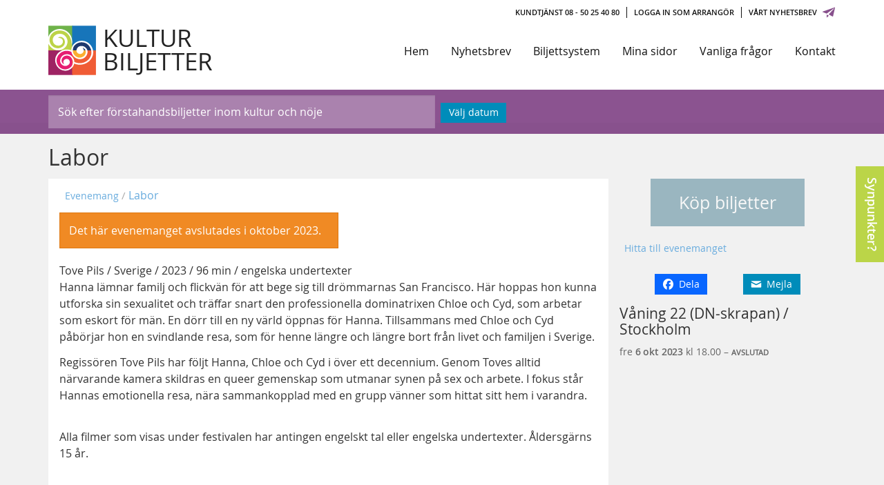

--- FILE ---
content_type: text/html; charset=UTF-8
request_url: https://kulturbiljetter.se/evenemang/6546/labor/
body_size: 13026
content:
<!doctype html>
<html lang="sv"><head><meta charset="utf-8"><title>Biljetter till Labor – Cinema Queer hos Kulturbiljetter</title><meta name="viewport" content="width=device-width, initial-scale=1, shrink-to-fit=no"><meta name="description" content="Hanna lämnar familj och flickvän för att bege sig till drömmarnas San Francisco. Här hoppas hon kunna utforska sin sexualitet och träffar snart den professionella dominatrixen Chloe och Cyd, som arbetar som eskort för män. En dörr till en ny värld öppnas för Hanna. Tillsammans med Chloe och Cyd påbörjar hon en svindlande resa, som för henne längre och längre bort från livet och familjen i Sverige.

Alla filmer som visas under festivalen har antingen engelskt tal eller engelska undertexter. Åldersgärns 15 år.. Köp biljetter här."><meta property="fb:app_id" content="1394965284098510"><meta property="og:site_name" content="Kulturbiljetter"><meta property="og:type" content="website"><meta property="og:title" content="Köp biljett till Labor"><meta property="og:description" content="Hanna lämnar familj och flickvän för att bege sig till drömmarnas San Francisco. Här hoppas hon kunna utforska sin sexualitet och träffar snart den professionella dominatrixen Chloe och Cyd, som arbetar som eskort för män. En dörr till en ny värld öppnas för Hanna. Tillsammans med Chloe och Cyd påbörjar hon en svindlande resa, som för henne längre och längre bort från livet och familjen i Sverige.

Alla filmer som visas under festivalen har antingen engelskt tal eller engelska undertexter. Åldersgärns 15 år."><meta property="og:url" content="https://kulturbiljetter.se/evenemang/6546/labor/"><meta property="og:image" content="https://kulturbiljetter.se/images/logo_fb.png?v=1414"><link rel="dns-prefetch" href="https://ajax.googleapis.com"><link rel="preload" href="/fonts/opensans.woff2" as="font" type="font/woff2" crossorigin><link rel="canonical" href="https://kulturbiljetter.se/evenemang/6546/labor/"><link rel="stylesheet" href="/d/front.css?v=247" type="text/css"><link rel="apple-touch-icon" sizes="180x180" href="/apple-touch-icon.png?v=55"><link rel="icon" type="image/png" href="/favicon-32x32.png?v=55" sizes="32x32"><link rel="icon" type="image/png" href="/favicon-16x16.png?v=55" sizes="16x16"><link rel="manifest" href="/manifest.json?v=55"><link rel="shortcut icon" href="/favicon.ico?v=55"><meta name="theme-color" content="#8b5390"><style>#content-left strong{font-family:"Open Sans semi-bold";font-weight:500;color:#333;letter-spacing:-0.01em}.kb-image-loop-event-pages{margin-bottom:1em}p.fb{font-size:.9em}.content-right .button.big{width:100%;max-width:9em;font-size:1.55em}div.price-range{margin:1em 0;font-size:.9em;line-height:1em;text-align:center}.aid-logo{display:block;max-width:16em;max-height:100%;width:auto;height:auto;margin:0 auto 1em}.edid-list h2{font-size:1.3rem}.edid-list .edid{max-width:100%;margin-bottom:.7em;font-size:.9em}.edid-list .edid a,.edid-list .edid{color:#666}.edid-list .edid .past-grey{color:#999}.edid-list .edid span.year{font-size:.98em}.edid-list .edid .event-gauge-past{font-size:75%}.edid-list .edid strong{font-family:"Open Sans semi-bold";font-weight:500;letter-spacing:-0.01em}.edid-list .edid .edid-buy{position:relative;display:inline-block;top:-0.15em;padding:.1em .3em;margin-left:.4em}.fco-stop-info h3{font-size:1.1rem}.social-share{display:flex;justify-content:space-evenly}.content-right{display:flex;flex-flow:row wrap;align-items:flex-start;justify-content:space-between}.content-right .wrap-a{flex-basis:calc(45% - .5em);text-align:center}.content-right .wrap-b{flex-basis:calc(55% - .5em)}@media only screen and (min-width: 880px),only screen and (max-width: 600px){.content-right{display:block}}@media only screen and (min-width: 880px){#content-left{width:62%}.content-right{width:38%}}@media only screen and (min-width: 1150px){#content-left{width:71.1%}.content-right{width:28.9%}}
</style></head><body ontouchstart><div class="page-wrap"><!--[if IE]><p class="browserupgrade">Du använder en <strong>gammal</strong> webbläsare. Vänligen <a href="https://browsehappy.com/" target="_blank">uppgradera din webbläsare</a>.</p><![endif]--><div class="page-top-container"><div class="page-wrapper"><div class="page-top-menu hamburger"><div class="hamburger-box"><div class="hamburger-inner"></div></div></div><ul><li><a href="tel:0850254080">Kundtjänst 08 - 50 25 40 80</a></li><li><a href="/arrsidorna/">Logga in som arrangör</a></li><li><a href="/nyhetsbrev/?pt">Vårt nyhetsbrev<svg  xmlns="http://www.w3.org/2000/svg" viewBox="0 0 20 20"><path fill="#FFF" d="M18.64 2.634L.984 8.856c-.284.1-.347.345-.01.479l3.796 1.521 2.25.901 10.984-8.066c.148-.108.318.095.211.211l-7.871 8.513v.002l-.452.503.599.322 4.982 2.682c.291.156.668.027.752-.334l2.906-12.525c.079-.343-.148-.552-.491-.431zM7 17.162c0 .246.139.315.331.141.251-.229 2.85-2.561 2.85-2.561L7 13.098v4.064z"/></svg>
</a></li></ul></div></div><div class="page-header-container"><header class="page-wrapper"><div class="page-header-logo "><a href="/" aria-label="Kulturbiljetter"><svg xmlns="http://www.w3.org/2000/svg" version="1.1" width="195" height="58" viewBox="0 0 195 58"><text x="64" y="25.061"><tspan x="64" y="25.061" fill="#222" font-family="Open Sans" font-size="28.65">KULTUR</tspan><tspan x="64" y="52.614" fill="#222" font-family="Open Sans" font-size="28.65">BILJETTER</tspan></text><rect width="29" height="30" x="0" y="0" fill="#6fb34a"/><path d="M 19.33504,5.9676834 C 13.180855,3.0652972 4.3392411,5.6216594 1.2621485,12.048372 L 0,19.893698 0,30.201397 28.382934,30.134467 28.364254,21.80696 c 0,0 -0.302786,-7.903253 -4.497978,-12.5468466 z" fill="#bcd347"/><rect width="28" height="30" x="28" y="0" fill="#1775ba"/><rect width="29" height="29" x="0" y="29" fill="#9e2363"/><path d="M 17.019562,4.2736878 C 11.190724,2.7902741 5.0689268,5.1637363 1.7133317,9.7128743 0.87513696,10.957696 0.39738781,12.023628 0,13.272 l 0,7.854258 c -0.11092117,0.07258 1.1475598,2.036239 1.8662161,3.025182 2.5649906,3.065723 5.9428168,4.845821 10.0295729,4.845821 C 17.61551,28.502788 22.50607,24.64591 22.587746,18.811147 22.572116,14.360905 19.594974,10.306238 14.790257,9.5150855 12.644014,9.3172972 10.499859,9.7128743 8.6646381,10.80071 4.6880406,13.075278 3.9905733,18.118887 7.0677979,21.580188 c 2.0506735,2.07678 5.4921291,2.378695 7.6664891,1.087837 1.715866,-1.093069 2.951434,-3.263512 2.228264,-5.538082 -1.030373,-2.472356 -3.176616,-2.670145 -5.527889,-3.065723 1.934956,-1.780097 4.483885,-0.921269 6.13187,0.494471 2.728619,2.550497 2.580623,7.515967 -0.578276,9.88943 C 13.524933,27.414951 8.3132777,27.118268 4.9316306,24.250333 1.2427811,21.18461 0.40806169,16.239895 2.4365038,11.987441 5.479687,5.757103 13.165127,4.1254843 19.172403,6.8503723 c 4.700585,2.37753 8.366497,7.6594407 8.230481,15.7187587 0.101125,-0.296683 0.201559,-0.791154 0.302685,-1.087837 0.201211,-0.890049 0.300254,-1.780097 0.297128,-2.670147 -6.95e-4,-0.197789 -0.0017,-0.49447 -0.0024,-0.69226 C 27.773696,11.789652 23.666446,5.954891 17.019562,4.2736878 z" fill="#fff"/><path d="m 17.822152,29.596634 c -3.97711,1.286079 -6.492933,3.288271 -7.9391547,6.912678 -1.6872586,4.208989 -0.6176572,10.040191 2.6363417,13.313849 7.503676,4.893036 16.697872,-1.400303 16.697872,-1.400303 L 28.789333,30.151982 c -3.259968,-1.126024 -8.20773,-1.36911 -10.967181,-0.555348 z" fill="#e61d72"/><path d="m 28.79304,23.945183 c -0.218501,0.424913 -0.327752,0.743598 -0.437003,1.168512 v 4.355367 H 51.954198 C 51.626446,26.388436 50.096935,23.41404 47.693418,21.077014 42.012381,16.084277 32.179813,17.571476 28.79304,23.945183 z" fill="#1f396e"/><rect width="28" height="29" x="28" y="29" fill="#f05c35"/><path d="m 28.355479,28.994725 0,2.444672 c 0.697005,2.342812 1.974848,4.481899 3.949695,6.009819 1.858681,1.120476 3.833528,1.324198 5.692208,1.222337 2.439518,-0.203723 4.530533,-1.527919 5.808376,-3.972594 0.92934,-1.8335 1.150942,-5.671399 1.161675,-5.704234 z" fill="#fbaf31"/><path d="m 26.335848,34.847913 c -2.630111,-1.642312 -5.331869,-1.684792 -8.179598,-0.479157 -4.479132,2.362059 -6.115275,8.77541 -1.746853,11.822419 2.355276,1.790362 5.662107,1.506762 7.717405,-0.589675 l 0.108173,-0.110338 c 1.406257,-1.434404 1.470416,-3.706572 0.115112,-5.192885 -1.357504,-1.594404 -3.787941,-1.653056 -5.417149,-0.322249 -1.629206,1.330806 -1.691163,3.711065 -0.333658,5.30547 0.112574,0.105844 0.114775,0.213935 0.225149,0.211688 -0.443698,-0.0991 -0.889597,-0.306296 -1.339898,-0.729672 -2.240498,-1.576427 -2.408095,-4.384558 -1.021644,-6.791784 0.962557,-1.533506 2.792194,-2.617632 4.470331,-2.794424 2.211512,-0.232983 3.997565,0.24392 5.569448,1.934045 2.715514,3.367226 2.767716,6.222698 1.61302,9.165888 -0.317918,0.65529 -0.858899,1.475425 -1.134712,1.781803 l -0.582861,0.632166 c -3.605583,3.406158 -9.3114,3.649943 -13.134553,0.267425 -3.152105,-2.963638 -4.5712315,-7.584604 -2.994843,-11.509605 1.256267,-3.377802 3.852434,-6.025932 7.470579,-7.289098 2.741755,-0.920913 5.726265,-0.765406 8.284683,0.155729 0.110374,-0.0022 1.208324,0.460725 1.431273,0.564322 0.72652,-0.553377 0.600657,-1.795817 -1.855646,-2.442334 -2.456303,-0.646516 -5.478288,-0.597076 -7.674774,-0.01167 0,0 -0.660267,0.233089 -0.657844,0.229665 -4.167816,1.382494 -7.7463485,4.591306 -8.9762079,9.266206 -1.620738,7.169993 3.6105379,14.63302 11.0166289,15.02291 2.653386,0.162248 5.176593,-0.646078 7.132519,-2.199811 l 0.543068,-0.443602 c 2.061902,-1.772161 3.556524,-4.289727 3.607477,-7.210443 0.156927,-3.139146 -1.624514,-6.51229 -4.254625,-8.242989 z" fill="#fff"/><path d="M 52.306755,34.924384 C 54.439004,26.794655 48.715599,18.339738 40.186602,17.689359 33.565408,17.147377 27.280884,22.025215 26.944213,28.637394 c -0.336671,7.045764 7.070089,12.89917 14.140178,9.972467 5.162288,-2.601514 7.182313,-9.755674 2.244473,-13.332755 -2.693367,-2.059532 -6.508971,-1.842739 -8.565577,0.09814 -2.056606,1.940881 -2.207892,4.6713 -0.748985,6.405642 1.571131,1.734342 4.376722,1.951135 6.1723,0.433586 1.795578,-1.51755 2.020026,-4.227459 0.448895,-5.961802 -0.112224,-0.108396 -0.224448,-0.216793 -0.224448,-0.325188 0.561119,0.108395 1.010013,0.433584 1.571131,0.86717 2.46892,1.842739 2.693368,4.986234 1.010013,7.696144 -1.122236,1.734341 -3.254485,2.709909 -5.274511,3.035098 -1.907802,0.325189 -3.254485,-0.216793 -4.93784,-1.083964 -4.040051,-2.601513 -4.825616,-7.47935 -3.142262,-11.490016 3.142262,-5.961801 12.007929,-7.370954 17.057993,-2.601513 3.478933,3.468684 5.050064,8.67171 3.254486,13.115962 -1.458908,3.793873 -4.601169,6.720575 -8.753444,8.021332 -3.70338,1.083964 -7.40676,0.650379 -10.661246,-0.867171 -0.224447,0.541982 -0.448894,1.083964 -0.785565,1.625946 8.753444,4.227458 19.863584,0 22.556951,-9.322089 z" fill="#fff"/></svg></a></div><nav><ul class="page-header-menu"><li><a href="/">Hem</a></li><li class="side-only"><a href="/kassa/">Gå till kassan</a></li><li><a href="/nyhetsbrev/">Nyhetsbrev</a></li><li><a href="/arrang%C3%B6rer/">Biljettsystem</a></li><li class="side-only indent"><a href="/arrsidorna/">Logga in som arrangör</a></li><li><a href="/minasidor/">Mina sidor</a></li><li><a href="/vanliga-fr%C3%A5gor/">Vanliga frågor</a></li><li><a href="/kontakt/">Kontakt</a></li></ul></nav></header></div><div class="page-search-container"><div class="page-wrapper"><input style="background:#aa82ae" class="page-search-input" type="text" value="" inputmode="search" placeholder="Sök efter förstahandsbiljetter inom kultur och nöje"><div class="page-search-loading"></div><div class="page-search-select-date button prominent small">Välj datum</div></div></div><div class="main-container"><div id="page-content" class="page-wrapper"><h1>Labor</h1><div class="content-right"><div class="wrap-a"><div class="button prominent big disabled">Köp biljetter</div><div class="price-range"></div><ul class="menu"><li><a data-pagebox="{&quot;href&quot;:&quot;\/evenemang\/map\/6546\/labor&quot;}" class="menu-pagebox" href="javascript:void(0);">Hitta till evenemanget</a></li></ul><div class="social-share margin-bottom"><a target="_blank" rel="noopener nofollow" href="https://www.facebook.com/sharer/sharer.php?u=https%3A%2F%2Fkulturbiljetter.se%2Fevenemang%2F6546%2Flabor%2F"><div class="button small button-social button-social-facebook"><svg xmlns="http://www.w3.org/2000/svg" viewBox="0 0 666.667 666.667"><defs><clipPath id="a" clipPathUnits="userSpaceOnUse"><path d="M0 700h700V0H0Z"/></clipPath></defs><g clip-path="url(#a)" transform="matrix(1.33333 0 0 -1.33333 -133.333 800)"><path d="M0 0c0 138.071-111.929 250-250 250S-500 138.071-500 0c0-117.245 80.715-215.622 189.606-242.638v166.242h-51.552V0h51.552v32.919c0 85.092 38.508 124.532 122.048 124.532 15.838 0 43.167-3.105 54.347-6.211V81.986c-5.901.621-16.149.932-28.882.932-40.993 0-56.832-15.528-56.832-55.9V0h81.659l-14.028-76.396h-67.631v-171.773C-95.927-233.218 0-127.818 0 0" style="fill:#fff;fill-opacity:1;fill-rule:nonzero;stroke:none" transform="translate(600 350)"/><path d="m0 0 14.029 76.396H-67.63v27.019c0 40.372 15.838 55.899 56.831 55.899 12.733 0 22.981-.31 28.882-.931v69.253c-11.18 3.106-38.509 6.212-54.347 6.212-83.539 0-122.048-39.441-122.048-124.533V76.396h-51.552V0h51.552v-166.242a250.559 250.559 0 0 1 60.394-7.362c10.254 0 20.358.632 30.288 1.831V0Z" style="fill:#0866ff;fill-opacity:1;fill-rule:nonzero;stroke:none" transform="translate(447.918 273.604)"/></g></svg><span>Dela</span></div></a><a href="mailto:?subject=Labor&body=https%3A%2F%2Fkulturbiljetter.se%2Fevenemang%2F6546%2Flabor%2F"><div class="button small prominent button-social"><svg  xmlns="http://www.w3.org/2000/svg" viewBox="0 0 20 20"><path fill="#fff" d="m1.574 5.286 7.5 4.029c.252.135.578.199.906.199.328 0 .654-.064.906-.199l7.5-4.029c.489-.263.951-1.286.054-1.286H1.521c-.897 0-.435 1.023.053 1.286zm17.039 2.203-7.727 4.027c-.34.178-.578.199-.906.199s-.566-.021-.906-.199-7.133-3.739-7.688-4.028C.996 7.284 1 7.523 1 7.707V15c0 .42.566 1 1 1h16c.434 0 1-.58 1-1V7.708c0-.184.004-.423-.387-.219z"/></svg>
<span>Mejla</span></div></a></div></div><div class="wrap-b"><div class="edid-list margin-bottom"><h2>Våning 22 (DN-skrapan) / Stockholm</h2><div class="edid">fre <strong> 6 okt <span class="year">2023</span></strong> kl 18.00 – <span class="event-gauge-past">AVSLUTAD</span></div></div></div></div><div id="content-left" class="bg"><ul class="page-breadcrumb"><li><a href="/">Evenemang</a></li><li>Labor</li></ul><span class="msg warn">Det här evenemanget avslutades i oktober 2023.</span><span class="clear"></span><p>Tove Pils / Sverige / 2023 / 96 min / engelska undertexter<br>Hanna lämnar familj och flickvän för att bege sig till drömmarnas San Francisco. Här hoppas hon kunna utforska sin sexualitet och träffar snart den professionella dominatrixen Chloe och Cyd, som arbetar som eskort för män. En dörr till en ny värld öppnas för Hanna. Tillsammans med Chloe och Cyd påbörjar hon en svindlande resa, som för henne längre och längre bort från livet och familjen i Sverige.</p><p>Regissören Tove Pils har följt Hanna, Chloe och Cyd i över ett decennium. Genom Toves alltid närvarande kamera skildras en queer gemenskap som utmanar synen på sex och arbete. I fokus står Hannas emotionella resa, nära sammankopplad med en grupp vänner som hittat sitt hem i varandra.<br> </p><p>Alla filmer som visas under festivalen har antingen engelskt tal eller engelska undertexter. Åldersgärns 15 år.</p><p> </p><p> </p></div><div class="content-low"><div class="serp-wrap sibling show-loading" data-serp-title="Fler evenemang från Cinema Queer" data-query="{&quot;aids&quot;:[105],&quot;ignoreEids&quot;:[6546],&quot;ignoreEmpty&quot;:true,&quot;moreButton&quot;:true,&quot;limit&quot;:6,&quot;offset&quot;:0}"></div></div></div></div></div><div class="page-footer-container"><footer class="page-wrapper"><div class="two-third"><h3>Ja, jag vill prenumerera på den senaste kulturen!</h3><p>Vårt nyhetsbrev ger dig en grym möjlighet att hålla dig uppdaterad om vad som händer hos våra arrangörer.</p><span class="space"></span><form class="ajax newsletter ns-pf" data-context="form.ns-pf" action="/nyhetsbrev/registration/" method="POST"><input type="hidden" name="source" value="ns-pf"><input type="checkbox" name="more" style="display:none" value="1" autocomplete="off"><span class="msg margin-top success hidden"></span><span class="msg margin-top fail hidden"></span><span class="msg margin-top warn hidden"></span><label class="short"><input name="email" type="email" value="" placeholder="Skriv in din e-post"></label><div class="button ajax-submit prominent" tabindex="0">Prenumerera nu</div></form></div><div class="one-third"><h3>Kontakta oss</h3><p>Ring oss på <a href="tel:0850254080">08 - 50 25 40 80</a> eller mejla till <a href="mailto:info@kulturbiljetter.se">info@kulturbiljetter.se</a>.</p><div class="feedback-trigger button small margin-top margin-bottom prominent">Lämna synpunkter</div><div class="opening-hours"><h4>Ordinarie öppettider</h4><div>Måndag – fredag</div><div>09:00 – 17:00</div><div>Lunchstängt</div><div>12:00 – 13:00</div></div><a href="/kontakt/">Klicka här för avvikande öppettider</a>.</div><div class="two-third footer-nav"><a href="/">Hem</a><a href="/kassa/">Gå till kassan</a><a href="/nyhetsbrev/">Nyhetsbrev</a><a href="/arrang%C3%B6rer/">Biljettsystem</a><a href="/arrsidorna/">Logga in som arrangör</a><span class="push-cookies"></span><a href="/cookies/">Cookies</a><a href="/om-kulturbiljetter/">Om Kulturbiljetter</a><a href="/api/">Kulturbiljetters APIer</a><span class="push-minasidor"></span><a href="/minasidor/">Mina sidor</a><a href="/vanliga-fr%C3%A5gor/">Vanliga frågor</a><a href="/kontakt/">Kontakta oss</a></div><div class="one-third"><div class="payment-logo-wrap"><div class="payment-logo visa" title="VISA"></div><div class="payment-logo swish swish-secondary" title="Swish"></div><div class="payment-logo mastercard" title="Mastercard"></div></div></div><div class="one-whole copyright">© 2026 Kulturbiljetter</div></footer></div><div class="page-feedback-btn pagebox-scrollbar-shift"><div class="button">Synpunkter?</div></div><script src="https://ajax.googleapis.com/ajax/libs/jquery/3.2.1/jquery.min.js"></script><script>window.jQuery || document.write('<script src="/js/jquery-3.2.1.min.js"><\/script>')</script><script> $(document).ready(function() {$('ul.menu').on('click','a.menu-pagebox',function() {if($(this).hasClass('inactive')) return false;kbPagebox.create($(this).data('pagebox'));});}); $(document).ready(function() {"use strict";var pageMenu={pageTopMenu:$('.page-top-menu')[0],pageHeaderMenu:$('.page-header-menu')[0],body:$('body')[0],state:false,closeOnOutside:function() {var that=this;$(document).on('click.pageMenu',function(eo) {if(!that.state) {return;} var isChild=that.pageHeaderMenu.contains(eo.target);if(!isChild) {that.toggle(false);return false;}});},toggle:function(state) {this.state=(state===undefined||state===null)?!this.state:state;this.pageTopMenu.classList.toggle('active',this.state);this.body.classList.toggle('side-menu-active',this.state);if(this.state) {var height=$(document).height(),offset=$(this.pageHeaderMenu).offset().top;this.pageHeaderMenu.style.height=(height-offset)+'px';if(this.closeOnOutside) {this.closeOnOutside();this.closeOnOutside=null;}} else {this.pageHeaderMenu.style.height='auto';}}};$(pageMenu.pageTopMenu).on('click',function() {pageMenu.toggle();return false;});});$(document).ready(function() {"use strict";$('.feedback-trigger').on('click',function() {$('.page-feedback-btn .button').trigger('click');});});function getVue(err) {if(window.Vue===undefined) {return $.ajax({url:'/js/vue.min.js?v=2612',cache:true,dataType:'script',error:err,});} return Promise.resolve();} var kbMsg=(function($) {"use strict";var _msg={find:function(opt,clear) {if(opt.on!==undefined) return opt.on;else if(opt.closest!==undefined) return _msg.closest(opt,clear);else if(opt.context!==undefined) return _msg.context(opt,clear);else if(opt.after!==undefined) {var n=$(opt.after).next('.msg.error');if(!n.length) {n=$('<span class="msg error hidden">').insertAfter(opt.after);} if(opt['class']!==undefined) $(n).addClass(opt['class']);return n;} else if(opt.lastChild!==undefined) {var n=$(opt.lastChild).nextAll(':last').filter('.msg.error');if(!n.length) {n=$('<span class="msg error hidden">').appendTo($(opt.lastChild).parent());} if(opt['class']!==undefined) $(n).addClass(opt['class']);return n;} else if(opt.pagebox!==undefined) {kbPagebox.close($('.pagebox.kb-msg'));if(clear===true) return[];var type=(opt.type===undefined?'fail':opt.type);kbPagebox.create({content:'<span class="msg '+type+' no-margin"></span>','class':'kb-msg',theme:'hidden'});return $('.pagebox.kb-msg:last .msg.'+type)[0];} return[];},getErrorText:function(jqXHR) {if(jqXHR.status===401) {return'Åtkomst nekad. Kontrollera att du är inloggad.';} else if(jqXHR.status===403) {return'Åtkomst nekad. Du har inte befogenhet.';} else if(jqXHR.status===503) {return'Kulturbiljetter är nere för underhåll men strax tillbaka. Tack för ditt tålamod!';} else if(jqXHR.status===429) {return'Du har gjort för många försök på kort tid. Av säkerhetsskäl så måste du vänta. Vänligen försök igen om en stund.';} else if(jqXHR.status===415) {return'Filformatet accepteras inte eller så kunde inte filen tolkas';} else if(jqXHR.status===0) {if(jqXHR.statusText==='abort') {return null;} return'Lyckas inte få kontakt med systemet. Kontrollera '+'din anslutning till Internet och försök igen.';} return'Ett fel har uppstått. Vänligen försök igen. Om felet kvarstår, kontakta kundtjänst '+'på info@kulturbiljetter.se eller 08 - 50 25 40 80 (beskriv problemet, uppge webbläsare och felkod #H'+jqXHR.status+').';},closest:function(opt,clear) {var res,s=(opt.type===undefined||clear===true)?'.msg.fail,.msg.error':'.msg.'+opt.type;res=$(opt.closest).find(s);if(res.length)return res;res=$(opt.closest).siblings(s);if(res.length)return res;res=$(opt.closest).parent().siblings(s);if(res.length)return res;return[];},context:function(opt,clear) {if(clear===true) {return $('.msg:not(.context-ignore)',opt.context);} var res=$(),t=$('div.page-tab-container',opt.context),s=opt.type===undefined?'> .msg.fail:first, > .msg.fail:last, > .msg.error:first, > .msg.error:last':'> .msg.'+opt.type+':first, > .msg.'+opt.type+':last';if(t.length) {$(t).each(function() {res=res.add(s,this);});return res;} return $(s,opt.context);},clear:function(opt) {$(this.find(opt,true)).addClass('hidden');},set:function(opt,html) {var nodes=this.find(opt);$(nodes).html(html);if(opt.closeButton===true) {$(nodes).toArray().forEach(this.addCloseButton.bind(this));} $(nodes).removeClass('hidden');},addCloseButton:function(node) {$('<div class="button margin-top small">Okej!</div>').appendTo(node);$(node).addClass('click-close').on('click.kb-msg',this.close.bind(this,node));},close:function(node) {this.clear({on:node});$(node).removeClass('click-close').off('click.kb-msg').trigger('msg-closed');}};return{setErrorFromXHR:function(opt,jqXHR) {if(opt.callBefore!==undefined) opt.callBefore(opt);var t=_msg.getErrorText(jqXHR);if(t) {_msg.set(opt,t);} if(opt.callAfter!==undefined) opt.callAfter();},set:_msg.set.bind(_msg),clear:_msg.clear.bind(_msg)};}($)); $(document).ready(function() {"use strict";$('body').on('keyup','.button',function(eo) {if(eo.which===13) $(this).trigger('click');});}); var kbPagebox=(function($) {"use strict";var defaults={href:null,iframe:null,content:null,width:null,height:null,background:true,theme:'dark','class':'',containerClass:'',data:null,overlayClose:true,escapeClose:true,closeButton:true,};var pagebox={c:{html:$('html'),body:$('body'),wrap:null,style:null},opt:{},beginWrap:function() {if(this.c.wrap!==null) {return;} var widthBefore=$(this.c.body).width(),widthAfter;this.c.wrap=$('<div>').addClass('pagebox-wrap').appendTo(this.c.body);$(document).on('keyup.pagebox',this.keyup.bind(this));$(this.c.wrap).on('click','.pagebox-container.click-close',this.clickClose.bind(this,'children')).on('click','.pagebox-close',this.clickClose.bind(this,'parent'));this.lockPage();widthAfter=$(this.c.body).width();if(widthAfter>widthBefore) {this.c.style=$('<style>').appendTo('head')[0];this.c.style.sheet.insertRule('.pagebox-scrollbar-shift { margin-right:'+ (widthAfter-widthBefore)+'px; }',0);}},endWrap:function() {if($(this.c.wrap).has('> .pagebox-container').length!==0) {return;} $(document).off('keyup.pagebox');$(this.c.wrap).remove();this.c.wrap=null;this.unlockPage();$(this.c.style).remove();},clickClose:function(m,eo) {if($(eo.target).hasClass('pagebox-container')||$(eo.target).hasClass('pagebox-close')) {this.close($(eo.target)[m]('.pagebox')[0]);}},keyup:function(eo) {if(eo.which===27) {this.close($('div.pagebox.esc-close:last',this.c.wrap)[0]);} return true;},createOverlay:function() {var ol=$('<div>'),theme=this.opt.theme,raf=window.requestAnimationFrame||function(c){window.setTimeout(c,1000/60);};ol.addClass('pagebox-overlay').appendTo(this.c.wrap);raf(function() {ol.addClass(theme);});},ajaxSuccess:function(box,result) {$(box).trigger('loading',false).append(result);$(box).trigger('pb-load');},ajaxError:function(box) {if($('.pagebox-close',box).length===0) {this.createCloseButton(box);} $(box).trigger('loading',false).addClass('bg').trigger('pb-error');},create:function(opts) {this.opt=$.extend({},defaults,opts);this.beginWrap();this.lockPage();this.createOverlay();var c='pagebox',box,container;if(this.opt.escapeClose) {c+=' esc-close';} if(this.opt.background) {c+=' bg';} if(this.opt['class']) {c+=' '+this.opt['class'];} container=$('<div>').addClass('pagebox-container'+ (this.opt.containerClass?' '+this.opt.containerClass:'')).appendTo(this.c.wrap);if(this.opt.overlayClose) {$(container).addClass('click-close');} box=$('<div>').addClass(c).appendTo(container);if(this.opt.closeButton) {this.createCloseButton(box);} if(this.opt.href) {var d={ajax:1},m,err;if(this.opt.data) {m='POST';d=$.extend(d,this.opt.data);} else {m='GET';} err=kbMsg.setErrorFromXHR.bind(kbMsg,{on:$('<span>').addClass('msg fail no-margin hidden').appendTo(box),callAfter:this.ajaxError.bind(this,box)});$(box).trigger('loading',true);$.ajax({url:encodeURI(this.opt.href),cache:false,type:m,data:d,dataType:'html',success:this.ajaxSuccess.bind(this,box),error:err});} else if(this.opt.iframe) {$(box).append($('<iframe>',{'class':'pagebox-iframe',frameBorder:'0',allowfullscreen:true,src:this.opt.iframe,width:this.opt.width||'',height:this.opt.height||''}));} else {$(box).append(this.opt.content);} return box;},createCloseButton:function(box) {$('<div>',{'class':'pagebox-close'}).prependTo(box);},close:function(box) {$(box).trigger('pb-closing').parent().prev('div.pagebox-overlay').remove();$(box).addClass('hidden').trigger('pb-closed').parent().remove();this.endWrap();},lockPage:function() {$(this.c.html).addClass('pagebox-lock');$(this.c.body).addClass('pagebox-lock pagebox-scrollbar-shift');},unlockPage:function() {$(this.c.html).add(this.c.body).removeClass('pagebox-lock pagebox-scrollbar-shift');}};return{create:pagebox.create.bind(pagebox),close:pagebox.close.bind(pagebox)};}($)); $(document).ready(function() {"use strict";$('.page-feedback-btn .button').on('click',function() {kbPagebox.create({href:'/feedback/'}).on('pb-load',function() {var promos=$('span.msg.promo');$('#page-feedback-rate .button').on('click',function() {var s=$('#page-feedback-rate-storage'),t=$(this).text();$(promos).addClass('hidden');if($('textarea[name=feedback]').val().length<2) {if(t<5) $(promos).filter('#msg-promo-low').removeClass('hidden');else if(t<8) $(promos).filter('#msg-promo-medium').removeClass('hidden');else $(promos).filter('#msg-promo-high').removeClass('hidden');} $('#page-feedback-rate .selected').removeClass('selected');$(this).addClass('selected');$(s).val(function(i,v) {return v.split(',').slice(-3)+','+t;});});});});}); var kbLoading=(function($) {"use strict";var loading={set:function(target,state,color) {var cur=$(target).hasClass('loading'),type=target instanceof SVGElement?this.svg:this.html;if(cur===state) {return;} if(state===undefined||state===null) {state=!cur;} $(target).toggleClass('loading',state);if(state) {var clazz='loading-root';if(color!==undefined) clazz+=' loading-'+color;type.add(target,this.getRoot(clazz));} else {type.remove(target);}},getRoot:function(clazz) {var xmlns='http://www.w3.org/2000/svg';var svg=document.createElementNS(xmlns,'svg'),circle=document.createElementNS(xmlns,'circle');svg.setAttribute('width','200px');svg.setAttribute('height','60px');svg.setAttribute('viewBox','0 0 200 60');svg.setAttribute('version','1.1');circle.setAttribute('cx',30);circle.setAttribute('cy',30);circle.setAttribute('r',30);svg.appendChild(circle.cloneNode());svg.appendChild(circle.cloneNode());svg.appendChild(circle.cloneNode());svg.appendChild(circle);svg.className.baseVal=clazz;return svg;},svg:{roots:[],add:function(target,loadingRoot) {var targetRoot=$(target).closest('svg')[0],bbox=target.getBBox(),m=5,m2=m*2;loadingRoot.setAttribute('x',bbox.x+m);loadingRoot.setAttribute('y',bbox.y+m);loadingRoot.setAttribute('width',bbox.width-m2);loadingRoot.setAttribute('height',bbox.height-m2);targetRoot.appendChild(loadingRoot);this.roots.push({target:target,loadingRoot:loadingRoot});},remove:function(target) {this.roots=this.roots.filter(function(ent) {if(ent.target===target) {ent.loadingRoot.parentNode.removeChild(ent.loadingRoot);return false;} return true;});}},html:{add:function(target,root) {target.appendChild(root);},remove:function(target) {var svg=target.getElementsByClassName('loading-root')[0];svg&&target.removeChild(svg);}}};$(document).on('loading',function(eo,state,color) {loading.set(eo.target,state,color);});return{set:loading.set.bind(loading),};}($)); function jsfmScroll(extraSelector) {var selector='.jsfm:not(.hidden)';var z=$(typeof extraSelector==='string'?selector+','+extraSelector:selector).eq(0);var t=$(z).parents('div.page-tab-container').eq(0).data('tab');t!==undefined&&PageTab.switchTo(t);z.length&&$('html,body').stop(true,true).animate({scrollTop:($(z).offset().top||0)-($(window).height()/2)},{duration:310});$(z).prev(':input').eq(0).focus();}function C(){};function A(){}; var kbScrollWatch={on:[],add:function(node,offset,callback) {this.on.push({threshold:Math.max(0,Math.min($(node).offset().top,$(node).offset().top-offset)),callback:callback});if(this.on.length===1) {$(window).on('scroll.watch',this.scrollEvent.bind(this)).trigger('scroll.watch');}},scrollEvent:function(eo) {var scrollBottom=$(document).scrollTop()+$(window).height();this.on=this.on.filter(function(on) {if(scrollBottom>=on.threshold) {on.callback();return false;} return true;});if(!this.on.length) {$(window).off('scroll.watch');}}};var kbSerp=(function($) {"use strict";var page={mainContainer:null,init:function() {var that=this;this.mainContainer=$('.serp-wrap.main')[0];$('body').on('click','.serp-more-button:not(.loading)',search.moreButton.bind(search));if(this.mainContainer) {var moreButton=$(this.mainContainer).find('.serp-more-button')[0];serp.setup(this.mainContainer);if(moreButton) {kbScrollWatch.add(moreButton,$(window).height(),function(){$(moreButton).trigger('click');});}} $('.serp-wrap.sibling').each(function(key,container) {if(container.dataset.media!==undefined&&window.matchMedia(container.dataset.media).matches!==true) {return;} kbScrollWatch.add(container,$(window).height()/2,that.initSibling.bind(that,container));});},initSibling:function(container) {serp.setup(container);search.perform(JSON.parse(container.dataset.query),container,container).then(function(response) {if(response&&container.dataset.serpTitle!==undefined) {$('<h2>').text(container.dataset.serpTitle).insertBefore(container);}});},getMainContainer:function() {if(!this.mainContainer) {var contentHigh=$('<div class="content-high">')[0];$('#page-content').prepend(contentHigh);this.mainContainer=$('<div class="serp-wrap">')[0];$(this.mainContainer).prependTo(contentHigh);serp.setup(this.mainContainer);} return this.mainContainer;}};var serp={set:function(replace,html,container) {html=$(html);if(replace) {$(container).find('> *').remove();$('<div class="serp">').appendTo(container);} else {$(container).find('> :not(.serp)').remove();} $(html).filter('.serp-cell').appendTo($('.serp',container));$(html).filter('.serp-more-button').appendTo(container);$(html).filter(':not(.serp-cell, .serp-more-button)').prependTo(container);},openImage:function(eo) {},openTrailer:function(eo) {kbPagebox.create({href:'/evenemang/trailers/'+eo.target.dataset.eid,});},setup:function(container) {$(container).on('click','.serp-cell img',this.openImage.bind(this)).on('click','.serp-cell .trailer',this.openTrailer.bind(this));}};var pageSearch={timer:null,xhr:null,loading:null,queryString:'',dates:[],aids:null,hasDateflicker:false,init:function() {var input=$('.page-search-input')[0],selectDate=$('.page-search-select-date')[0];if(!input) {return;} this.loading=$('.page-search-loading')[0];if(input.dataset.aids!==undefined) {this.aids=JSON.parse(input.dataset.aids);} $(input).on('input',this.input.bind(this)).on('keyup',this.keyup.bind(this)).trigger('input');$(selectDate).on('click',this.selectDate.bind(this,null));},loadDateflicker:function(callback) {var that=this,box=kbPagebox.create(),err=function(xhr) {$(box).trigger('loading',false);kbMsg.setErrorFromXHR({on:$('<span>').addClass('msg fail no-margin hidden').appendTo(box)},xhr);};$(box).trigger('loading');getVue(err).then(function() {$.ajax({url:'/dateflicker/get-vue-component',cache:true,dataType:'script',error:err,success:function() {that.hasDateflicker=true;callback(box);}});});},selectDate:function(box) {if(!this.hasDateflicker) {this.loadDateflicker(this.selectDate.bind(this));return;} var that=this;if(!box) {box=kbPagebox.create();$(box).trigger('loading');} $(box).append('<div id="serp-dateflicker">'+'<v-dateflicker :selected-dates="selectedDates"'+' :disable-past-days="true"'+' :number-of-visible-months="1"'+' @loaded="loaded"'+' @select="add"'+' @unselect="remove"'+' @shortcut-close="close">'+'<v-button @input="close" prominent>Sök</v-button>'+'</v-dateflicker>'+'</div>');new Vue({el:'#serp-dateflicker',data:{selectedDates:this.dates.slice(0)},methods:{add:function(day) {this.selectedDates.push(day.date);},remove:function(day) {this.selectedDates=this.selectedDates.filter(function(date) {return date!==day.date;});},loaded:function() {$(box).trigger('loading',false);},close:function() {that.dates=this.selectedDates.slice(0);kbPagebox.close(box);that.callPerform();}}});},keyup:function(eo) {if(eo.which===27) {this.queryString=eo.target.value='';} else if(eo.which===13) {eo.target.blur();}},input:function(eo) {if(this.queryString===eo.target.value) {return;} var that=this;if(this.timer!==null) {clearTimeout(this.timer);this.timer=null;if(this.xhr!==null&&this.xhr.readyState<4) {this.xhr.abort();this.xhr=null;}} this.queryString=eo.target.value;this.timer=setTimeout(function() {that.xhr=that.callPerform();},this.getQueryInterval());},callPerform:function() {var container,query={string:this.queryString,dates:this.dates,aids:this.aids,offset:0};container=page.getMainContainer();return search.perform(query,container,this.loading);},getQueryInterval:function() {if(window.matchMedia&&(window.matchMedia('(max-width:800px)').matches===true||window.matchMedia('(pointer:coarse)').matches===true)) {return 185*2;} return 185;}};var search={moreButton:function(eo) {this.perform(JSON.parse(eo.target.dataset.query),eo.target.parentNode,eo.target);},perform:function(query,container,loading) {$(loading).trigger('loading',true);return $.ajax({type:'POST',cache:false,url:'/search/',data:{query:JSON.stringify(query),ajax:1},dataType:'html',success:function(response) {$(loading).trigger('loading',false);serp.set(query.offset===0,response,container);}});}};function init() {pageSearch.init();page.init();} return{init:init};}($));$(document).ready(kbSerp.init); var kbHearts=(function($) {var hearts={init:function() {$('body').on('click','.hearts svg',this.toggleClick.bind(this));},toggleClick:function(eo) {var root=eo.target,span=$(root).next('span')[0];if($(root).hasClass('active')) {$(root).removeClass('active');this.set(span,-1);} else {$(root).addClass('active');this.set(span,1);} $.ajax({type:'POST',cache:false,url:'/hearts/',data:{id:$(eo.target).data('id'),ajax:1}});},set:function(node,change) {var count=Math.max(0,+($(node).data('count'))+change),text;$(node).data('count',count);if(count===0) {text='';} else if(count>=1000) {text=(Math.round(count/100)/10)+'k';text=text.replace('.',',');} else {text=count;} $(node).text(text);}};return{init:hearts.init.bind(hearts)};}($));$(document).ready(kbHearts.init); (function($) {"use strict";$.kbContextAjax_active=0;$.kbContextAjax=function(context,opt,errOpt) {if(!opt) return null;context=$(context);var def={type:'POST',cache:false,dataType:'text jsfm',data:{ajax:1},converters:{'text jsfm':function(code) {if(code) {eval(code);} return code;}.bind(context)},error:kbMsg.setErrorFromXHR.bind(kbMsg,$.extend({context:context},errOpt))};kbMsg.clear({context:context});if(typeof opt.data==='string') {opt.data+='&'+$.param(def.data);} $.extend(true,def,opt);$.kbContextAjax_active++;return $.ajax(def).always(function(){$.kbContextAjax_active--;});};}($));$(document).ready(function() {"use strict";$('form.ajax').off('submit.continue').on('submit.continue',function() {$(this).trigger('ajax-submit');return false;}).on('ajax-submit',function(eo,trigger) {var c;if($(this).data('context')!==undefined) c=$($(this).data('context'));else c=this;if($(c).hasClass('disabled')) return false;$(c).addClass('disabled');if(trigger) {$(trigger).trigger('loading',true);} $.kbContextAjax(c,{url:encodeURI($(this).attr('action')),data:$(this).serialize(),context:{form:c,trigger:trigger||null},complete:function() {$(this.form).removeClass('disabled');$(this.trigger).trigger('loading',false);}});return false;});$('div.ajax-submit').on('click',function() {$(this).not('.ajax-disabled').parents('form').trigger('ajax-submit',this);});});</script></body></html>

--- FILE ---
content_type: text/css;charset=UTF-8
request_url: https://kulturbiljetter.se/d/front.css?v=247
body_size: 10181
content:
/*! normalize.css v3.0.2 | MIT License | git.io/normalize */html{font-family:sans-serif;-ms-text-size-adjust:100%;-webkit-text-size-adjust:100%}body{margin:0}article,aside,details,figcaption,figure,footer,header,hgroup,main,menu,nav,section,summary{display:block}audio,canvas,progress,video{display:inline-block;vertical-align:baseline}audio:not([controls]){display:none;height:0}[hidden],template{display:none}a{background-color:rgba(0,0,0,0)}a:active,a:hover{outline:0}abbr[title]{border-bottom:1px dotted}b,strong{font-weight:bold}dfn{font-style:italic}h1{font-size:2em;margin:.67em 0}mark{background:#ff0;color:#000}small{font-size:80%}sub,sup{font-size:75%;line-height:0;position:relative;vertical-align:baseline}sup{top:-0.5em}sub{bottom:-0.25em}img{border:0}svg:not(:root){overflow:hidden}figure{margin:1em 40px}hr{-moz-box-sizing:content-box;box-sizing:content-box;height:0}pre{overflow:auto}code,kbd,pre,samp{font-family:monospace,monospace;font-size:1em}button,input,optgroup,select,textarea{color:inherit;font:inherit;margin:0}button{overflow:visible}button,select{text-transform:none}button,html input[type=button],input[type=reset],input[type=submit]{-webkit-appearance:button;cursor:pointer}button[disabled],html input[disabled]{cursor:default}button::-moz-focus-inner,input::-moz-focus-inner{border:0;padding:0}input{line-height:normal}input[type=checkbox],input[type=radio]{box-sizing:border-box;padding:0}input[type=number]::-webkit-inner-spin-button,input[type=number]::-webkit-outer-spin-button{height:auto}input[type=search]{-webkit-appearance:textfield;-moz-box-sizing:content-box;-webkit-box-sizing:content-box;box-sizing:content-box}input[type=search]::-webkit-search-cancel-button,input[type=search]::-webkit-search-decoration{-webkit-appearance:none}fieldset{border:1px solid silver;margin:0 2px;padding:.35em .625em .75em}legend{border:0;padding:0}textarea{overflow:auto}optgroup{font-weight:bold}table{border-collapse:collapse;border-spacing:0}td,th{padding:0}@media screen{/*! HTML5 Boilerplate v6.1.0 | MIT License | https://html5boilerplate.com/ */html{color:#222;font-size:1em;line-height:1.4}::-moz-selection{background:#b3d4fc;text-shadow:none}::selection{background:#b3d4fc;text-shadow:none}hr{display:block;height:1px;border:0;border-top:1px solid #ccc;margin:1em 0;padding:0}audio,canvas,iframe,img,svg,video{vertical-align:middle}fieldset{border:0;margin:0;padding:0}textarea{resize:vertical}.browserupgrade{margin:.2em 0;background:#ccc;color:#000;padding:.2em 0}.hidden{display:none !important}.visuallyhidden{border:0;clip:rect(0 0 0 0);height:1px;margin:-1px;overflow:hidden;padding:0;position:absolute;width:1px;white-space:nowrap}.visuallyhidden.focusable:active,.visuallyhidden.focusable:focus{clip:auto;height:auto;margin:0;overflow:visible;position:static;width:auto;white-space:inherit}.invisible{visibility:hidden}.clearfix:before,.clearfix:after{content:" ";display:table}.clearfix:after{clear:both}@font-face{font-family:"Open Sans";src:url("/fonts/opensans.woff2") format("woff2"),url("/fonts/opensans.woff") format("woff"),url("/fonts/opensans.ttf") format("truetype");font-weight:normal;font-style:normal}html{height:100%;font-family:"Open Sans";font-size:16px;line-height:1em;box-sizing:border-box}*,*:before,*:after{box-sizing:inherit}::-moz-selection{background:#94cbf3}::selection{background:#94cbf3}body{height:100%;color:#333;background:#f1f1f1;-moz-osx-font-smoothing:grayscale;-webkit-font-smoothing:antialiased}h1,h2,h3,h4,h5,h6{margin:0 0 .8rem;color:#333;font-weight:normal;line-height:1.15em;word-wrap:break-word;overflow-wrap:break-word;word-break:break-word}blockquote{border-left:5px solid #69acde;margin:1.5em 10px;padding:.5em 10px;quotes:"“" "”"}blockquote:before{color:#4c4c4c;content:open-quote;font-size:3.5em;line-height:.1em;margin-right:8px;vertical-align:-0.4em}a,a:visited,a:active{text-decoration:none;color:#69acde}p{margin:0;padding:0;line-height:1.5em;word-wrap:break-word;overflow-wrap:break-word;word-break:break-word}p+p{margin-top:.8rem}span.clear{display:block;clear:both}span.space{display:block;height:10px}table{width:100%}table th,table td{text-align:left;padding:.2em 0 .2em .2em}table th{font-weight:500}table td{font-size:.9rem}svg{display:block;padding:0;margin:0;width:100%;height:100%}[v-cloak]{display:none}.p-left{float:left}.p-right{float:right}.margin-top{margin-top:1em}.margin-right{margin-right:1em}.margin-bottom{margin-bottom:1em}.margin-left{margin-left:1em}.no-margin{margin:0 !important}.msg{background:#f2f2f2;border:1px solid #d8d8d8;color:#333;line-height:1.5em;max-width:47em;padding:.8rem 1.5rem .8rem .8rem;margin-bottom:1.25rem;animation:msg-fade .6s}span.msg{display:inline-block}.msg.jsfm{margin-left:.6em}.msg a{color:#333}.msg.success a,.msg.warn a,.msg.error a,.msg.fail a{text-decoration:underline;color:#fff}.msg.info a{color:#69acde}.msg.click-close{cursor:pointer}@keyframes msg-fade{from{opacity:.5}to{opacity:1}}.msg.success{background:#5da423;border-color:#508d1e;color:#fff}.msg.warn{background:#f08a24;border-color:#de770f;color:#fff}.msg.error,.msg.fail{background:#f08a24;border-color:#de770f;color:#fff}.msg.notice{background:#fff200;border-color:#e9de09}form{display:inline;margin:0;padding:0}input[type=text],input[type=email],input[type=tel],input[type=password],input[type=number],textarea,select{display:inline-block;width:100%;max-width:35rem;padding:.5em;margin:0 0 1rem 0;font-size:.9em;background:#fff;color:rgba(0,0,0,.7);border:1px solid #ccc;box-shadow:inset 0 1px 2px rgba(0,0,0,.1)}input[type=checkbox],input[type=radio]{margin:0 0 1rem 0}textarea::-webkit-input-placeholder,input::-webkit-input-placeholder{color:rgba(0,0,0,.5);font-style:italic;font-size:.9em;text-transform:none}textarea::placeholder,input::placeholder{color:rgba(0,0,0,.5);font-style:italic;font-size:.9em;text-transform:none;opacity:1}input:-webkit-autofill{-webkit-box-shadow:0 0 0 1000px #fff inset;-webkit-text-fill-color:rgba(0,0,0,.7) !important}input:-webkit-autofill:focus{-webkit-box-shadow:0 0 0 1000px #fafafa inset}input[type=text]:focus,input[type=email]:focus,input[type=tel]:focus,input[type=password]:focus,input[type=number]:focus,textarea:focus,select:focus{background:#fafafa;border-color:#999;outline:none}textarea.tiny{height:40px}textarea.small{height:60px}textarea.medium{height:110px}textarea.large{height:310px}textarea.giant{height:600px}label{display:flex;flex-flow:row wrap;align-items:center;gap:.5em;width:100%;margin-bottom:1rem}label>span:first-child{display:block;flex-basis:100%}label input[type=text],label input[type=email],label input[type=tel],label input[type=password],label input[type=number],label textarea,label select{margin:0;width:auto;flex-grow:1}label input[type=checkbox],label input[type=radio]{margin:0;flex-grow:0}label.short{max-width:17.5rem}label.inline>span:first-child{flex-basis:auto}label.inline input[type=text],label.inline input[type=email],label.inline input[type=tel],label.inline input[type=password],label.inline input[type=number],label.inline input[type=checkbox],label.inline input[type=radio],label.inline textarea,label.inline select{flex-grow:0}:has(>.tooltip-wrap){display:flex;flex-flow:row wrap;align-items:center;gap:.5em}.tooltip-wrap{display:inline-block;position:relative}textarea~.tooltip-wrap{align-self:start}.tooltip-icon{width:1.5em;height:1.5em;background:#94cbf3;color:#fff;font-weight:bold;line-height:1.5em;text-align:center;border-radius:100%;cursor:pointer;transition:background-color .3s ease-out;-webkit-tap-highlight-color:rgba(0,0,0,0);-webkit-user-select:none;-moz-user-select:none;-ms-user-select:none;user-select:none}.tooltip-icon:hover,.tooltip-icon.active,footer .tooltip-icon{background:#69acde}#tooltip-content{position:absolute;width:80vw;max-width:22em;margin-left:0;padding:.8em;font-size:.9em;line-height:1.2em;background:#94cbf3;color:#333;border:1px solid #69acde;cursor:auto;z-index:999;animation:tooltip-fade .2s}#tooltip-content.north{top:-0.4em}#tooltip-content.south{top:100%}#tooltip-content.west{left:calc(100% - 0.5em)}#tooltip-content.east{left:.5em}#tooltip-content.north.east{transform:translate(-18%, -100%)}#tooltip-content.south.east{transform:translate(-18%, 0.4em)}#tooltip-content.south.west{transform:translate(-82%, 0.4em)}#tooltip-content.north.west{transform:translate(-82%, -100%)}#tooltip-content a{color:#fff;text-decoration:underline}@keyframes tooltip-fade{from{opacity:0}to{opacity:1}}.button{display:inline-block;padding:.9em 1.2em;color:#fff;text-align:center;line-height:1em;background-color:#bbd548;transition:background-color .25s ease-out,border-color .25s ease-out;-webkit-user-select:none;-moz-user-select:none;-ms-user-select:none;user-select:none;touch-action:manipulation;cursor:pointer}.button *{pointer-events:none}.button:focus-visible:not(.disabled),.button:active:not(.disabled),.button.active{background-color:#6eb44b}/*! Hamburgers. @author Jonathan Suh @jonsuh */}@media screen and (hover: hover)and (pointer: fine){.button:hover:not(.disabled){background-color:#6eb44b}}@media screen{.button.big{font-size:1.7em;line-height:1em}.button.small{padding:.5em .8em;font-size:.9em;line-height:1em}.button.weight{font-weight:bold}.button-left{float:left}.button-right{float:right}.button.prominent{background-color:#008cba}.button.prominent:focus-visible:not(.disabled),.button.prominent:active:not(.disabled){background-color:#077093}}@media screen and (hover: hover)and (pointer: fine){.button.prominent:hover:not(.disabled){background-color:#077093}}@media screen{.button.area{background-color:#9e2363}.button.area:focus-visible:not(.disabled),.button.area:active:not(.disabled){background-color:#e61d72}}@media screen and (hover: hover)and (pointer: fine){.button.area:hover:not(.disabled){background-color:#e61d72}}@media screen{.button.disabled{cursor:default}.button.disabled:not(.freeze){filter:grayscale(60%);opacity:.5}.button.chevron-left:not(.loading),.button.chevron-right:not(.loading),.button.align-left:not(.loading),.button.align-right:not(.loading),.button.cancellation:not(.loading),.button.trash:not(.loading),.button.plus:not(.loading),.button.minus:not(.loading),.button.arrow-up:not(.loading),.button.arrow-down:not(.loading),.button.swap-vertical:not(.loading),.button.lock-open:not(.loading),.button.camera:not(.loading){background-repeat:no-repeat;background-position:50%;background-size:45%}.button:not(.loading).chevron-left{background-image:url("/images/icons/chevron-left.svg")}.button:not(.loading).chevron-right{background-image:url("/images/icons/chevron-right.svg")}.button:not(.loading).align-left{background-image:url("/images/icons/align-left-white.svg")}.button:not(.loading).align-right{background-image:url("/images/icons/align-right-white.svg")}.button:not(.loading).cancellation,.button:not(.loading).cancellation.discrete:active:not(.disabled){background-image:url("/images/icons/cross-white.svg")}.button:not(.loading).cancellation.discrete:focus-visible:not(.disabled){background-image:url("/images/icons/cross-white.svg")}}@media screen and (hover: hover)and (pointer: fine){.button:not(.loading).cancellation.discrete:hover:not(.disabled){background-image:url("/images/icons/cross-white.svg")}}@media screen{.button:not(.loading).cancellation.discrete{background-image:url("/images/icons/cross-black.svg");border-color:rgba(0,0,0,0)}.button:not(.loading).trash,.button:not(.loading).trash.discrete:active:not(.disabled){background-image:url("/images/icons/trash-white.svg")}.button:not(.loading).trash.discrete:focus-visible:not(.disabled){background-image:url("/images/icons/trash-white.svg")}}@media screen and (hover: hover)and (pointer: fine){.button:not(.loading).trash.discrete:hover:not(.disabled){background-image:url("/images/icons/trash-white.svg")}}@media screen{.button:not(.loading).trash.discrete{background-image:url("/images/icons/trash-black.svg");border-color:rgba(0,0,0,0)}.button:not(.loading).plus{background-image:url("/images/icons/plus-white.svg")}.button:not(.loading).minus{background-image:url("/images/icons/minus-white.svg")}.button:not(.loading).swap-vertical{background-image:url("/images/icons/swap-vertical-white.svg")}.button:not(.loading).lock-open{background-image:url("/images/icons/lock-open-white.svg")}.button:not(.loading).camera{background-image:url("/images/icons/camera-white.svg")}.button:not(.loading).arrow-up{background-image:url("/images/icons/arrow-long-up-white.svg")}.button:not(.loading).arrow-down{background-image:url("/images/icons/arrow-long-down-white.svg")}.button.center{display:block;margin:0 auto;max-width:15em}.button-effect{position:relative;overflow:hidden}.button-effect>div{position:absolute;width:100%;height:100%;transition:all .8s;transform:translateX(-1.2em);animation:button-effect .7s ease-out 1;animation-delay:2.3s}@keyframes button-effect{0%{transform:translateX(0%)}100%{transform:translateX(170%)}}.button-effect>div:before{content:"";position:absolute;left:-40%;top:-200%;width:14%;height:430%;background:rgba(255,255,255,.9);transform:rotate(45deg);transition:inherit}.button.discrete{background-color:rgba(0,0,0,0);color:#333;border:1px solid #bbd548}.button.discrete.prominent{border-color:#008cba}.button.discrete:focus-visible:not(.disabled),.button.discrete:active:not(.disabled){color:#fff;border-color:#6eb44b}.button.discrete:focus-visible:not(.disabled).prominent,.button.discrete:active:not(.disabled).prominent{border-color:#077093}}@media screen and (hover: hover)and (pointer: fine){.button.discrete:hover:not(.disabled){color:#fff;border-color:#6eb44b}.button.discrete:hover:not(.disabled).prominent{border-color:#077093}}@media screen{.button.discrete.loading:not(:hover):not(:focus):not(.disabled) circle{fill:#333}a.button,a.button:visited,a.button:active{color:#fff}.button a,.button a:visited,.button a:active{color:#fff;width:100%;height:100%}.button svg.button-icon{display:inline-block;fill:currentColor;margin:-0.4em 0;height:1.2em;width:1.2em;margin-left:.2em}@keyframes loading{0%{transform:scale(0) translateX(0);opacity:1}12.5%{transform:scale(1) translateX(0)}25%{transform:scale(1) translateX(0px)}37.5%{transform:scale(1) translateX(70px)}50%{transform:scale(1) translateX(70px)}62.5%{transform:scale(1) translateX(140px)}75%{transform:scale(1) translateX(140px)}87.5%{transform:scale(0) translateX(140px);opacity:1}100%{transform:scale(0) translateX(140px);opacity:0}}.loading:not(svg){position:relative}.loading:not(svg) .loading-root{position:absolute;top:25%;left:50%;overflow:visible;margin-left:-25%;display:block;width:50%;height:50%;pointer-events:none}.loading-root circle{opacity:0;pointer-events:none;transform-origin:50% 50%;animation:loading 2s linear infinite;transition:fill .25s ease-out}.loading-root circle:nth-of-type(1){animation-delay:0s}.loading-root circle:nth-of-type(2){animation-delay:-0.5s}.loading-root circle:nth-of-type(3){animation-delay:-1s}.loading-root circle:nth-of-type(4){animation-delay:-1.5s}.loading:not(svg){color:rgba(255,255,255,0)}.loading-root circle{fill:#fff}.loading-black circle{fill:#333}.loading-gray circle{fill:#bbb}.loading-green circle{fill:#6eb44b}.loading-purple circle{fill:#8b5390}.loading-blue circle{fill:#008cba}}@media screen and (hover: hover)and (pointer: fine){.loading:hover .loading-green circle{fill:#bbd548}}@media screen{.page-breadcrumb{margin:0;padding:0 0 1em .5em;clear:both;word-wrap:break-word;overflow-wrap:break-word;word-break:break-word}.page-breadcrumb li{display:inline}.page-breadcrumb li:after{content:" / ";color:#aaa;font-size:1.07em}.page-breadcrumb li:last-child{font-size:1rem}.page-breadcrumb li:last-child:after{content:""}.page-breadcrumb li,.page-breadcrumb a{color:#69acde;font-size:.9rem}.kb-image-loop{position:relative;display:flex;overflow:hidden;justify-content:flex-start;align-items:center;flex-wrap:nowrap}.kb-image-loop>div:not(.kb-image-loop-button){display:flex;justify-content:center;align-items:center;order:2;flex-shrink:0;width:100%}.kb-image-loop img{max-width:100%;height:auto;opacity:.75}.kb-image-loop>.show img{opacity:1;transition:opacity .4s ease-in-out}.kb-image-loop>div.show{order:1}.kb-image-loop>.kb-image-loop-button{display:none;position:absolute;width:3em;height:3em;top:50%;margin-top:-1.5em;cursor:pointer;z-index:99;border-radius:100%;background-color:rgba(0,0,0,0);background-size:2.5em;background-repeat:no-repeat;background-position:50%;-webkit-user-select:none;-moz-user-select:none;-ms-user-select:none;user-select:none}.kb-image-loop:hover>.kb-image-loop-button{display:block}.kb-image-loop>.kb-image-loop-button.prev{left:.5em;background-image:url("/images/icons/chevron-left-gray.svg")}.kb-image-loop>.kb-image-loop-button.next{right:.5em;background-image:url("/images/icons/chevron-right-gray.svg")}.pagebox .kb-image-loop>:not(.show) img{height:0;width:0}.pagebox .kb-image-loop>.show{background:#000}#page-tabs{width:100%;margin:-1.4em 0 1.9em -1em}#page-tabs a{display:inline-block;float:left;padding:0 1em;margin:0 .3em 0 0;font-size:.9rem;line-height:1.5rem;text-decoration:none;outline:0;border-radius:0 6px 0 0;color:#4c4c4c;background:#fff;transition:margin-top .1s ease,padding .1s ease;cursor:pointer}#page-tabs a:hover,#page-tabs a.active{margin-top:-0.7em;padding:.4em 1em .3em}div.page-tabs-shortcut{float:right;font-size:.9rem;line-height:1.5rem;padding:0 1em;margin:.5rem -1rem -1.4rem 0;border-radius:0 0 0 6px;color:#4c4c4c;background:#fff;transition:margin-bottom .1s ease,padding .1s ease;cursor:pointer}div.page-tabs-shortcut span.icon{display:inline-block;width:1.4rem;height:1.2rem;margin-bottom:-0.3em;background-image:url([data-uri]);background-repeat:no-repeat;background-position:80%;background-size:auto 80%}div.page-tabs-shortcut:hover span.icon{background-position:100%;transition:background-position .1s ease}html.pagebox-lock{overflow:hidden}body.pagebox-lock{overflow:visible;height:100%}.pagebox-wrap{position:fixed;top:0;left:0;width:100%;height:100%;z-index:99;-webkit-tap-highlight-color:rgba(0,0,0,0)}div.pagebox-container{position:absolute;top:0;left:0;overflow:auto;width:100%;height:100%;z-index:99;text-align:center}div.pagebox-container::after{display:inline-block;vertical-align:middle;height:100%;width:0;content:""}div.pagebox{display:inline-block;position:relative;vertical-align:middle;text-align:left;border-style:solid;border-color:rgba(0,0,0,0);border-width:.9em;background-clip:padding-box;z-index:99;transform:translate3d(0, 0, 0)}div.pagebox.bg{background-color:#fff;padding:1em;border-radius:2px}div.pagebox.loading{width:180px;height:100%;background-color:rgba(0,0,0,0)}div.pagebox.loading>:not(.loading-root){display:none}.pagebox-close{width:2em;height:2em;background-image:url([data-uri]);position:absolute;top:calc(-2em / 2 - 0.3em);right:calc(-2em / 2 + 0.3em);z-index:99;border-radius:100%;box-shadow:-2px 3px 5px -2px rgba(0,0,0,.8);cursor:pointer}iframe.pagebox-iframe{max-width:100%;margin:0;padding:0}div.pagebox-overlay{position:absolute;top:0;bottom:0;left:0;right:0;z-index:99;background:#000;opacity:0;transition:opacity .3s}div.pagebox-overlay.dark{opacity:.75}div.pagebox-overlay.super-light{opacity:.32}div.pagebox-overlay.light{opacity:.5}div.pagebox:not(.loading){animation:scale-in-center .22s cubic-bezier(0.25, 0.46, 0.45, 0.94) both}@keyframes scale-in-center{0%{transform:scale(0);opacity:1}100%{transform:scale(1);opacity:1}}div.kb-dialogue-wrap{max-width:40em}div.kb-dialogue-wrap h1{text-align:center;font-size:1.4rem}div.kb-dialogue-wrap .buttons{display:flex;flex-flow:row nowrap;justify-content:space-between;column-gap:1em}div.kb-dialogue-wrap .desc{margin:1em 0}.trailer-wrap{position:relative;padding-bottom:56.25%;padding-bottom:calc(var(--aspect-ratio)*100%);height:0}.trailer-wrap iframe{position:absolute;top:0;left:0;width:100%;height:100%}.pagebox .trailer-wrap{width:700px;max-width:82vw}.pagebox.bg:has(.trailer-wrap){background-color:#000}.even,.even-bg,.even-wrap{background:rgba(105,172,222,.15)}.even-wrap{border-bottom:1px solid rgba(0,0,0,.045);border-radius:2px}.payment-logo{background-position:50%;background-repeat:no-repeat;background-origin:content-box}.payment-logo.visa{background-image:url(/images/payment_logos/visa.svg?v=3)}.payment-logo.mastercard{background-image:url(/images/payment_logos/mastercard.svg?v=3)}.payment-logo.handelsbanken{background-image:url(/images/payment_logos/handelsbanken.svg)}.payment-logo.nordea{background-image:url(/images/payment_logos/nordea.svg)}.payment-logo.seb{background-image:url(/images/payment_logos/seb.svg)}.payment-logo.swedbank{background-image:url(/images/payment_logos/swedbank.png);background-image:-webkit-image-set(url(/images/payment_logos/swedbank.png) 1x, url(/images/payment_logos/swedbank-2x.png) 2x);background-size:contain}.payment-logo.verified-by-visa{background-image:url(/images/payment_logos/verified-by-visa.svg)}.payment-logo.mastercard-securecode{background-image:url(/images/payment_logos/mastercard-securecode.svg)}.payment-logo.swish-secondary{background-image:url(/images/payment_logos/swish-secondary.svg)}.payment-logo.swish-primary{background-image:url(/images/payment_logos/swish-primary.svg)}@font-face{font-family:"Open Sans semi-bold";src:url("/fonts/opensans-semibold.woff2") format("woff2"),url("/fonts/opensans-semibold.woff") format("woff"),url("/fonts/opensans-semibold.ttf") format("truetype");font-weight:500;font-style:normal}h1{font-size:2rem}h2{font-size:1.8rem}h3{font-size:1.6rem}h4{font-size:1.2rem}h5{font-size:1.05rem}h6{font-size:1.01rem}.page-wrapper{width:94%;margin:0 3%}}@media only screen and (min-width: 1180px){.page-wrapper{width:1140px;margin:0 auto}}@media screen{body{display:flex;flex-flow:column nowrap;min-height:100vh}.page-wrap{flex-grow:1;flex-shrink:0}.page-footer-container{flex-shrink:0}.page-header-container{background:#fff;padding-bottom:1em}.page-header-container .page-wrapper{display:flex;flex-flow:row nowrap;justify-content:space-between}.page-header-logo{flex-shrink:0;width:240px;height:82px;margin-right:1em}.page-header-logo.easter{margin-top:-18px;height:99px;max-width:262px}.page-header-logo.christmas{margin-top:-8px;height:90px}.page-header-logo a{display:inline-block;width:100%;height:100%}#page-content{display:flex;flex-flow:row wrap;justify-content:space-between;align-items:flex-start}#page-content .content-low{order:3}}@media only screen and (min-width: 880px){#page-content #content-left{order:1}#page-content .content-right{order:2;padding-left:1em}}@media screen{#content-left,.content-right,.content-low,.content-high,.content-wide,#page-content>h1{width:100%}.content-wide:not(:last-child),#content-left:not(:last-child),.content-high:not(:last-child){margin-bottom:1em}.content-wide.bg,#content-left.bg{background:#fff;padding:1em}}@media only screen and (min-width: 880px){.page-content-padding{padding-top:1em}}@media screen{ul.menu{list-style:none;margin:0 .3em 1em 0;padding:0;text-align:left;min-width:10em}ul.menu li{color:#69acde;padding:.2em 0}ul.menu li:first-child{padding-top:0}ul.menu li.empty{height:1em}ul.menu a{display:block;width:100%;height:100%;max-width:16em;padding:.4em .5em;color:inherit;font-size:.9em;line-height:1.7em;transition:background-color .1s ease;cursor:default}ul.menu li a:not(.loading):hover{background-color:rgba(0,0,0,.025);cursor:pointer}ul.menu li a.loading{color:rgba(105,172,222,.4) !important}ul.menu li a.loading svg circle{fill:#69acde}ul.menu a.inactive{opacity:.3;cursor:default}.opening-hours{display:flex;flex-flow:row wrap;justify-content:space-between;max-width:33em;padding:.5em 0}.opening-hours:last-child{padding-bottom:0}.opening-hours>div{flex-basis:calc(50% - 1em);font-size:.9rem;line-height:1.2em;padding:.5em 0;margin-right:auto}.opening-hours .wide{flex-basis:100%;line-height:1.5em}.opening-hours h4{flex-basis:100%;margin-bottom:.5em}.page-footer-container{background-repeat:no-repeat;background-image:linear-gradient(#94cbf3, #94cbf3),linear-gradient(#69acde, #69acde);background-size:100% calc(100% - 6rem),100%;z-index:99;position:relative}footer{display:flex;flex-flow:row wrap;justify-content:space-between;margin:0;padding-top:1.7em;color:#333}.page-footer-container footer h3,.page-footer-container footer h4,.page-footer-container footer a{color:#333}footer>div{padding-bottom:1.7em}footer .one-whole{flex-basis:100%}footer .one-half{flex-basis:calc(50% - 2.1em)}footer .two-third{flex-basis:calc(100% / 3 * 2 - 1.4em)}footer .one-third{flex-basis:calc(100% / 3 - 1.4em)}footer .copyright{height:6rem;text-align:center;font-size:.7em;color:#333;order:99;padding-top:calc((6rem - 1em)/2)}}@media only screen and (max-width: 767px){footer .two-third,footer .one-third,footer .one-half{flex-basis:100%}}@media screen{.page-feedback-btn{position:fixed;right:0;top:33.5%;height:1em;width:1em;transform:rotate(90deg);text-align:center;z-index:88}.page-feedback-btn div{display:inline;line-height:2em;font-size:1.1em;font-family:"Open Sans semi-bold";font-weight:500;color:#fff;background:#bbd548;padding:.7em .9em;cursor:pointer}}@media only screen and (max-width: 1255px){.page-feedback-btn{display:none}}@media screen{#page-feedback{max-width:25em}#page-feedback h1{font-size:1.6rem}#page-feedback-rate{margin-bottom:1em;text-align:center}#page-feedback-rate .button{width:1.7em;height:1.7em;line-height:1.7em;font-size:1.2em;font-weight:bold;padding:0;margin:.5em 0 0 0;border-radius:100%;text-align:center}}@media only screen and (min-width: 415px){#page-feedback-rate .clear{display:none}}@media screen{#page-feedback-rate span.selected{background:#008cba}#page-feedback-rate .p-left{padding:.5em 0 0 1em;font-size:.8em;font-style:italic}#page-feedback-rate .p-right{padding:.5em 1em 0 0;font-size:.8em;font-style:italic}div.page-filter-wrap{display:flex;flex-flow:row wrap;align-items:stretch;justify-content:flex-start;margin:0 calc(-1% / 2)}div.page-filter-wrap>div{flex-basis:24%;max-width:24%;margin:0 calc(1% / 2) .5em;padding:.2em}div.page-filter-wrap>div input,div.page-filter-wrap>div select{margin:0}div.page-filter-wrap .with-tooltip{width:calc(100% - 40px + .5em)}div.page-filter-wrap .buttons{display:flex;justify-content:flex-start;align-items:center}div.page-filter-wrap .buttons.with-sibling{justify-content:space-around;flex-basis:48%;max-width:48%}div.page-filter-result input{margin-bottom:0}div.page-filter-result table th span.order-by{display:inline-block;width:30px;text-align:center}div.page-filter-result table th:not(.no-order-by),div.page-filter-result table tr.row-action{cursor:pointer}div.page-filter-result table td.no-row-action{cursor:default}div.page-filter-more{display:block;width:60%;margin:1em auto 0}table.presentation tr:nth-child(even){background:rgba(238,238,238,.35)}}@media screen and (hover: hover)and (pointer: fine){table.presentation tbody tr:hover{background:rgba(148,203,243,.9)}}@media screen{table.presentation td{padding:.5em 0 .5em .2em;line-height:1.2em}table.presentation td.center{text-align:center}table.presentation tr:nth-child(even) td.no-hover-bg{background:#f9f9f9}table.presentation tr:nth-child(odd) td.no-hover-bg{background:#fff}.serp-wrap{overflow:hidden}.serp{display:flex;flex-flow:row wrap;padding:1.1em 0 0 1.5em;margin:-1.1em -1.5em -1.1em}.serp-cell{border:0 solid rgba(0,0,0,0);border-width:0 1.5em 1.1em 0;background-clip:padding-box;max-width:calc(364px + 1.5em);width:100%;margin:0 auto}}@media only screen and (min-width: 480px)and (max-width: 767px){.serp-wrap:not(.force-1-column) .serp-cell{width:50%;margin:0}}@media only screen and (min-width: 768px){.serp-wrap:not(.force-1-column) .serp-cell{width:33.3333333333%;margin:0}}@media screen{@supports(display: grid){.serp-wrap{overflow:initial}.serp{display:initial;flex-flow:initial;padding:initial;margin:initial}.serp-cell{border:initial;border-width:initial;background-clip:initial;max-width:initial;width:initial;margin:initial}.serp-wrap:not(.force-1-column) .serp-cell{width:initial;margin:initial}}@supports(display: grid){.serp{display:grid;gap:1.1em 1.5em;align-items:stretch;grid-template-columns:fit-content(100%);justify-content:center}@media only screen and (min-width: 480px)and (max-width: 767px){.serp-wrap:not(.force-1-column) .serp{grid-template-columns:repeat(2, fit-content(50%));justify-content:normal}}@media only screen and (min-width: 768px){.serp-wrap:not(.force-1-column) .serp{grid-template-columns:repeat(3, fit-content(33.3333333333%));justify-content:normal}}.serp-cell{max-width:364px;overflow:hidden}@media only screen and (min-width: 480px)and (max-width: 767px){.serp-wrap:not(.force-1-column) .serp-cell:only-child{grid-column:1/6}}@media only screen and (min-width: 768px){.serp-wrap:not(.force-1-column) .serp-cell:only-child{grid-column:1/6}.serp-wrap:not(.force-1-column) .serp-cell:first-child:nth-last-child(2){grid-column:1/3}.serp-wrap:not(.force-1-column) .serp-cell:first-child:nth-last-child(2)~.serp-cell{grid-column:3/5}}}.serp-cell{display:flex;flex-flow:column nowrap;background-color:#fff}.serp-cell img{display:block;max-height:100%;max-width:100%;height:auto;width:auto;margin-bottom:-50%}.serp-cell .images div{padding-bottom:50%}.serp-cell .images div:empty{width:364px;background-color:#2c72a5}.serp-cell h2{margin:.7em 0 .4rem;padding:0 .7rem;color:#333;font-weight:600;font-size:.9rem;line-height:1.1rem}.serp-cell .date{padding:0 .7rem;margin-bottom:.3rem;font-size:.8rem;line-height:1rem;color:#7d7d7d}.serp-cell .presentation{display:block;display:-webkit-box;height:4.4rem;padding:0 .7rem;margin-bottom:.6rem;-webkit-line-clamp:4;-webkit-box-orient:vertical;text-overflow:ellipsis;overflow:hidden}.serp-cell .presentation strong{font-family:"Open Sans semi-bold";font-weight:500;color:#333;letter-spacing:-0.01em}.serp-cell .presentation p{font-size:.75rem;line-height:1.1rem}.serp-cell .presentation p+p{margin-top:1.1rem}.serp-cell .push{flex-grow:1}.serp-cell .hearts{padding:0 .7rem}.serp-cell .bottom-wrap{display:flex;flex-flow:row nowrap;justify-content:space-between;align-items:flex-end;padding:0 .7rem;margin:.4em 0 .7em}.serp-cell .bottom-wrap .gauge{margin-bottom:.4em;font-size:.8rem;white-space:nowrap}.serp-cell .bottom-wrap .gauge>div{display:inline-block}.serp-cell .bottom-wrap .locations{font-size:.8rem;padding-right:.5em}.serp-cell .bottom-wrap .trailer{flex-shrink:0;background:url(/images/icons/serp-trailer.svg) no-repeat;background-size:1.4em;background-position:50% 0;padding-top:calc(1.4em + 0.5em);white-space:nowrap;font-size:.8rem;cursor:pointer}.serp-cell .menu{display:flex;justify-content:space-between;flex-flow:row nowrap}.serp-cell .menu .button{padding:0;line-height:2.3em;font-family:"Open Sans semi-bold";font-weight:500;width:49.5%}.serp-more-button{display:block;max-width:16em;margin:1.5rem auto 0}.serp-wrap.show-loading.loading{min-height:5em}.hamburger{padding:.3em 0 .1em;display:inline-block;cursor:pointer;-webkit-user-select:none;-moz-user-select:none;-ms-user-select:none;user-select:none}.hamburger-box{width:30px;height:24px;display:inline-block;position:relative}.hamburger-inner{display:block;top:50%;margin-top:-2px}.hamburger-inner,.hamburger-inner::before,.hamburger-inner::after{width:30px;height:4px;background-color:#fff;border-radius:3px;position:absolute}.hamburger-inner::before,.hamburger-inner::after{content:"";display:block}.hamburger-inner::before{top:-10px}.hamburger-inner::after{bottom:-10px}.hamburger.active .hamburger-inner{transform:rotate(45deg);background-color:#fff}.hamburger.active .hamburger-inner::before{top:0;opacity:0;background-color:#fff}.hamburger.active .hamburger-inner::after{bottom:0;transform:rotate(-90deg);background-color:#fff}.hamburger:not(.freeze) .hamburger-inner{transition-duration:.075s;transition-timing-function:cubic-bezier(0.55, 0.055, 0.675, 0.19)}.hamburger:not(.freeze) .hamburger-inner,.hamburger:not(.freeze) .hamburger-inner::before,.hamburger:not(.freeze) .hamburger-inner::after{transition-property:transform}.hamburger:not(.freeze) .hamburger-inner::before{transition:top .075s .12s ease,opacity .075s ease}.hamburger:not(.freeze) .hamburger-inner::after{transition:bottom .075s .12s ease,transform .075s cubic-bezier(0.55, 0.055, 0.675, 0.19)}.hamburger.active:not(.freeze) .hamburger-inner{transition-delay:.12s;transition-timing-function:cubic-bezier(0.215, 0.61, 0.355, 1)}.hamburger.active:not(.freeze) .hamburger-inner::before{transition:top .075s ease,opacity .075s .12s ease}.hamburger.active:not(.freeze) .hamburger-inner::after{transition:bottom .075s ease,transform .075s .12s cubic-bezier(0.215, 0.61, 0.355, 1)}.v-dateflicker{display:flex;flex-flow:row wrap;max-width:40em;-webkit-user-select:none;-moz-user-select:none;-ms-user-select:none;user-select:none}.v-dateflicker .controls{display:flex;flex-basis:100%;justify-content:space-between;align-items:flex-end;flex-wrap:wrap;margin-bottom:.9em}.v-dateflicker .shortcuts-menu{flex-basis:50%;margin:0}.v-dateflicker .nav :not(:first-child){margin-left:1em}}@media only screen and (max-width: 450px){.v-dateflicker .shortcuts-menu{order:-1;flex-basis:100%;margin-bottom:.5em}}@media screen{.v-dateflicker .label-long{display:none}.v-dateflicker .title-month{flex-basis:100%;font-weight:bold;font-size:1.2em;line-height:1.6em;margin-bottom:.5em}.v-dateflicker .title-month span{padding:0 10%}.v-dateflicker .shortcuts .title-month span{cursor:pointer}.v-dateflicker .title-weekday{flex-basis:calc((100% - 10%)/7);font-weight:bold}.v-dateflicker .shortcuts .title-weekday{cursor:pointer}.v-dateflicker .title-week{flex-basis:9%;margin-right:1%;font-weight:bold}.v-dateflicker .title-weekday,.v-dateflicker .title-week{padding:.4em 0}.v-dateflicker .month{display:flex;flex-flow:row wrap;justify-content:space-between;text-align:center}.v-dateflicker .month+.month{margin-top:1em}.v-dateflicker .week-cell{width:9%;margin-right:1%}.v-dateflicker .shortcuts .week-cell{cursor:pointer}.v-dateflicker .day-cell{width:calc((100% - 10%)/7)}.v-dateflicker .pad-cell{width:100%;height:2.5em}.v-dateflicker .week-cell,.v-dateflicker .day-cell,.v-dateflicker .pad-cell{display:flex;justify-content:center;align-items:center;margin-top:.3em;margin-bottom:.3em}.v-dateflicker .week{font-weight:bold}.v-dateflicker .day{width:2.5em;height:2.5em;line-height:2.5em;border-radius:100%;text-align:center}.v-dateflicker .day.offset{color:#b3b3b3}.v-dateflicker .day.selected{background:#6eb44b;color:#fff}.v-dateflicker .day.disabled{color:#999;text-decoration:line-through;cursor:not-allowed}.v-dateflicker .day:not(.disabled){cursor:pointer}}@media screen and (hover: hover)and (pointer: fine){.v-dateflicker .day:not(.offset):not(.disabled):not(.selected):hover{background:#e2f0db}}@media only screen and (min-width: 650px){.v-dateflicker .label-short{display:none}.v-dateflicker .label-long{display:block}}@media screen{input[type=text],input[type=email],input[type=tel],input[type=password],input[type=number],textarea,select{font-size:16px}.browserupgrade{background:#f05c35}.browserupgrade a{color:#fff}.main-container{padding:1em 0 2em}.page-top-container{background:#fff}.page-top-container .page-wrapper{display:flex;flex-flow:row nowrap;justify-content:space-between}.page-top-container ul{list-style:none;margin:.5em 0 0;padding:0}.page-top-container li{display:inline-block;padding:0 10px;font-family:"Open Sans semi-bold";font-size:.7em;font-weight:500;text-transform:uppercase;border-right:1px solid #111}.page-top-container li:last-child{padding-right:0;border-right:0}.page-top-container a{color:#111}.page-top-container a:hover{color:#888}.page-top-container a:hover path{fill:#bb93bf}.page-top-container svg{display:inline;margin:0 0 2px .6em;padding:0;width:20px;height:20px}.page-top-container path{fill:#88518d}.page-header-menu{margin:34px 0 0;list-style-type:none}.page-header-menu li{display:inline;margin-left:2em}.page-header-menu li:first-child{margin-left:0}.page-header-menu li.side-only{display:none}.page-header-menu a{color:#111}}@media screen and (hover: hover)and (pointer: fine){.page-header-menu a:hover{color:#888}}@media screen{.page-search-container,.page-search-placeholder{background:#8b5390;border-bottom:1em solid #88518d}.page-search-container .page-wrapper{margin-bottom:-1em}.page-search-container .button{margin-bottom:.5em}.page-search-container .page-search-loading{display:inline-block;height:3em;width:6em;vertical-align:middle;margin-left:-6em;pointer-events:none}.page-search-placeholder{height:2.3em}input.page-search-input,input.page-search-input:focus{box-sizing:border-box !important;background:#aa82ae;color:#fff;width:100%;max-width:35rem;height:3em;padding:.6em .9em;margin:.5em 0;outline:none;border:0;border-radius:0;-webkit-appearance:none !important;transition:background .15s linear;-moz-osx-font-smoothing:grayscale;-webkit-font-smoothing:antialiased}input.page-search-input:hover{background:#bb93bf !important}input.page-search-input::-webkit-input-placeholder{font-style:normal;font-size:1em;color:#fff}input.page-search-input::placeholder{font-style:normal;font-size:1em;color:#fff;opacity:1}.page-search-container .button:not(:last-child){margin-right:.5em}}@media screen and (min-width: 630px){input.page-search-input,input.page-search-input:focus{margin-right:.5em}}@media screen{.hearts svg{display:inline-block;fill:currentColor;color:#e61d72;height:1.6em;width:1.6em;cursor:pointer;-webkit-tap-highlight-color:rgba(0,0,0,0)}.hearts svg:hover,.hearts svg.active{color:#a41250;transform:scale(1.1)}.hearts use{pointer-events:none}.hearts span{height:1.6em;vertical-align:middle;padding-left:.3em;cursor:default}.event-gauge{display:inline-block;margin-left:3px;width:13px;height:13px;background:#bbd548;border-radius:100%}.event-gauge.orange{background:#fcaf31}.event-gauge.orange.faded{background:rgba(252,175,49,.25)}.event-gauge.yellow{background:#fff200}.event-gauge.yellow.faded{background:rgba(255,242,0,.25)}.event-gauge-full{font-family:"Open Sans semi-bold";font-weight:500;font-size:1.05em;color:#ed1c24;text-transform:uppercase;cursor:default}.event-gauge-past{font-weight:700;cursor:default}.event-map-wrap{max-width:39em}.event-map-wrap img{max-width:100%;width:auto;height:auto}.event-map-wrap .button:not(:last-child){margin-bottom:1em}a.lang-switch{float:right;margin-bottom:1em}footer .footer-nav{display:flex;flex-flow:column wrap;align-content:space-between;align-self:flex-end}footer .footer-nav a{padding:0.3em 0;margin:0.2em 0;max-height:1.9em;font-size:.9em;letter-spacing:.2px}}@media screen and (min-width: 900px){footer .footer-nav{height:7.6em}footer .footer-nav .push-cookies{height:1.9em}}@media screen and (min-width: 650px)and (max-width: 899px){footer .footer-nav{height:9.5em}}@media screen and (min-width: 450px)and (max-width: 649px){footer .footer-nav{height:11.4em}footer .footer-nav .push-minasidor{height:3.8em}}@media screen and (min-width: 370px)and (max-width: 449px){footer .footer-nav{height:15.2em}}@media screen and (max-width: 767px){footer .footer-nav{order:1}}@media screen{footer .payment-logo-wrap{display:flex;flex-wrap:nowrap}footer .payment-logo{height:3em;flex-grow:1}footer .payment-logo.visa{max-height:2.2em;padding:.5em .5em .5em 0;align-self:center}footer .payment-logo.mastercard{padding:.5em 0}footer .payment-logo.swish{padding:.5em}.button-social{display:inline-flex;align-items:center}.button-social svg{width:1.1em;height:1.1em}.button-social span{margin-left:.5em}.button-social-facebook{background-color:#0866ff}.button-social-facebook:active:not(.disabled),.button-social-facebook:focus-visible:not(.disabled){background-color:#0f4ad8}}@media screen and (hover: hover)and (pointer: fine){.button-social-facebook:hover:not(.disabled){background-color:#0f4ad8}}@media screen and (max-width: 490px){.page-top-container li:first-child{display:none}}@media screen and (max-width: 879px){ul.menu{display:inline-block}ul.menu li.empty{height:0;padding:0}.page-search-promos{display:none}}@media screen and (min-width: 880px){.content-wide.empty-cr{width:73.5%}#content-left{width:65.5%}.content-right{width:34.5%}}@media screen and (min-width: 1150px){#content-left{width:73.5%}.content-right{width:26.5%}}@media screen and (max-width: 994px){.page-header-container{padding:.6em 0}.page-top-container{background:#333;padding:.2em 0}.page-top-container ul{margin-top:5px}.page-top-container li{border-color:#fff}.page-top-container li a,.page-top-container li a:hover{font-family:"Open Sans";font-weight:normal;font-size:1.2em;color:#fff}.page-top-container li:nth-child(2){display:none}.page-top-container path{fill:#fff}body.side-menu-active{cursor:pointer;-webkit-tap-highlight-color:rgba(0,0,0,0)}body.side-menu-active .page-header-menu{transition:transform .3s ease;transform:translateX(0)}.page-header-menu{position:absolute;transform:translateX(-100%);top:auto;left:0;width:14em;height:100%;background:#9e2363;padding:0;margin:-0.6em 0 0;z-index:999}.page-header-menu li{display:block;border-bottom:1px solid #8d1f59;margin:0}.page-header-menu li.side-only{display:block}.page-header-menu li.indent{font-size:.9em;line-height:1.1em;padding-left:1.5em}.page-header-menu li:hover{background:#e61d72}.page-header-menu li a{display:block;color:#fff;padding:.67em 0 .67em .67em;margin:0;line-height:1.4em}.page-header-menu li a:hover{color:#fff}}/*! HTML5 Boilerplate v6.1.0 | MIT License | https://html5boilerplate.com/ */@media print{*,*:before,*:after{background:rgba(0,0,0,0) !important;box-shadow:none !important;text-shadow:none !important}a,a:visited{text-decoration:underline}a[href]:after{content:" (" attr(href) ")"}abbr[title]:after{content:" (" attr(title) ")"}a[href^="#"]:after,a[href^="javascript:"]:after{content:""}pre{white-space:pre-wrap !important}pre,blockquote{border:1px solid #999;page-break-inside:avoid}thead{display:table-header-group}tr,img{page-break-inside:avoid}p,h2,h3{orphans:3;widows:3}h2,h3{page-break-after:avoid}}@media print{html{height:100%;font-family:"Open Sans";font-size:16px;line-height:1em;box-sizing:border-box}*,*:before,*:after{box-sizing:inherit;-webkit-print-color-adjust:exact;print-color-adjust:exact}body{height:100%;color:#333;-moz-osx-font-smoothing:grayscale;-webkit-font-smoothing:antialiased}h1,h2,h3,h4,h5,h6{margin:0 0 .8rem;color:#333;font-weight:600;line-height:1.15em;word-wrap:break-word;overflow-wrap:break-word;word-break:break-word}h1{font-size:2rem}h2{font-size:1.8rem}h3{font-size:1.6rem}h4{font-size:1.2rem}h5{font-size:1.05rem}h6{font-size:1.01rem}a,a:visited,a:active{color:#333}p{margin:0;padding:0;line-height:1.5em;word-wrap:break-word;overflow-wrap:break-word;word-break:break-word}p+p{margin-top:.8rem}svg{display:block;padding:0;margin:0;width:100%;height:100%}.msg{border:1px solid #d8d8d8;line-height:1.5em;max-width:47em;padding:.8rem 1.5rem .8rem .8rem;margin-bottom:1.25rem}span.msg{display:inline-block}.page-top-container,.page-header-container nav,.page-search-placeholder,.page-search-container,.page-feedback-btn,.page-footer-container,.content-right,.content-low,.page-breadcrumb{display:none !important}.page-header-logo{max-width:10cm;margin-bottom:1em}a[href^="mailto:"],a[href^="tel:"],.page-header-logo a{text-decoration:none}a[href^="mailto:"]:after,a[href^="tel:"]:after,.page-header-logo a:after{content:""}}


--- FILE ---
content_type: image/svg+xml
request_url: https://kulturbiljetter.se/images/payment_logos/visa.svg?v=3
body_size: 466
content:
<svg xmlns="http://www.w3.org/2000/svg" viewBox="0 0 193.203 62.396"><path d="m-105.806 176.375-25.294 60.35h-16.502l-12.448-48.162c-.756-2.967-1.413-4.054-3.711-5.303-3.753-2.036-9.95-3.946-15.401-5.131l.37-1.754h26.565c3.386 0 6.43 2.254 7.198 6.153l6.574 34.922 16.247-41.076h16.402zm64.66 40.646c.067-15.928-22.024-16.805-21.872-23.921.047-2.165 2.109-4.468 6.622-5.056 2.237-.292 8.4-.516 15.39 2.701l2.743-12.797c-3.757-1.364-8.59-2.676-14.603-2.676-15.431 0-26.29 8.203-26.382 19.95-.1 8.687 7.75 13.535 13.666 16.422 6.084 2.957 8.126 4.857 8.103 7.501-.043 4.048-4.853 5.835-9.348 5.906-7.847.12-12.4-2.123-16.03-3.81l-2.83 13.22c3.648 1.674 10.381 3.134 17.361 3.207 16.402 0 27.13-8.101 27.18-20.647m40.748 19.704h14.439l-12.603-60.35H-11.89c-2.997 0-5.525 1.745-6.644 4.428l-23.426 55.922h16.393l3.254-9.015h20.03zm-17.42-21.384 8.218-22.659 4.73 22.66zM-83.5 176.375l-12.91 60.35h-15.61l12.914-60.35z" style="fill:#1434cb;stroke-width:.10062603" transform="translate(179.162 -175.272)"/></svg>


--- FILE ---
content_type: image/svg+xml
request_url: https://kulturbiljetter.se/images/payment_logos/swish-secondary.svg
body_size: 86497
content:
<svg xmlns="http://www.w3.org/2000/svg" xmlns:xlink="http://www.w3.org/1999/xlink" viewBox="0 0 707.9 215.2" style="enable-background:new 0 0 707.9 215.2" xml:space="preserve"><defs><filter id="a" filterUnits="userSpaceOnUse" x="331.5" y="-4.6" width="70.8" height="74.5"><feFlood style="flood-color:white;flood-opacity:1" result="back"/><feBlend in="SourceGraphic" in2="back"/></filter></defs><mask maskUnits="userSpaceOnUse" x="331.5" y="-4.6" width="70.8" height="74.5" id="b"><g style="filter:url(#a)"><path d="M351.5 70s-20.9-10-20-39c.9-28.9 21-31.7 21-31.7l24.3-3.9 25.5 4.3L351.5 70z" style="mask:url(#b);fill:url(#SVGID_2_)"/></g></mask><defs><filter id="c" filterUnits="userSpaceOnUse" x="331.4" y="-9.5" width="70.8" height="74.5"><feFlood style="flood-color:white;flood-opacity:1" result="back"/><feBlend in="SourceGraphic" in2="back"/></filter></defs><mask maskUnits="userSpaceOnUse" x="331.4" y="-9.5" width="70.8" height="74.5" id="d"><g style="filter:url(#c)"><path d="M351.4 65s-20.9-10-20-39c.9-28.9 21-31.7 21-31.7l24.3-3.9 25.5 4.3L351.4 65z" style="mask:url(#d);fill:url(#SVGID_5_)"/></g></mask><defs><filter id="e" filterUnits="userSpaceOnUse" x="328.9" y="-4.6" width="70.8" height="74.5"><feFlood style="flood-color:white;flood-opacity:1" result="back"/><feBlend in="SourceGraphic" in2="back"/></filter></defs><mask maskUnits="userSpaceOnUse" x="328.9" y="-4.6" width="70.8" height="74.5" id="f"><g style="filter:url(#e)"><path d="M348.9 70s-20.9-10-20-39c.9-28.9 21-31.7 21-31.7l24.3-3.9 25.5 4.3L348.9 70z" style="mask:url(#f);fill:url(#SVGID_8_)"/></g></mask><image style="overflow:visible" width="951" height="987" xlink:href="[data-uri] GXRFWHRTb2Z0d2FyZQBBZG9iZSBJbWFnZVJlYWR5ccllPAABSJ5JREFUeNrsvQmYZVlVoLv3zaEG BEJAGlSawKrMqgKVmyUgg0ikA91i22Q5PtG2IlpGESpTFCc0M1EQmTITWhFaO6LUKkVtM6udHk4V tAMqQoViTalI8GX351P7PaKSrCGn2O+cO0Tcc+6e9z53iPj/r6LucOaT5w7/XWuvJQQAAAAAAAAA AAAAAAAAAAAAAAAAAAAAAAAAAAAAAAAAAAAAAAAAAAAAAAAAAAAAAAAAAAAAAAAAAAAAAAAAAAAA AAAAAAAAAAAAAAAAAAAAAAAAAAAAAAAAAAAAAAAAAAAAAAAAAAAAAAAAAAAAAAAAAAAAAAAAAAAA AAAAAAAAAAAAAAAAAAAAAAAAAAAAAAAAAAAAAAAAAAAAAAAAAAAAAAAAAAAAAAAAAAAAAAAAAAAA AAAAAAAAAAAAAAAAAAAAAAAAAAAAAAAAAAAAAAAAAAAAAAAAAAAAAAAAAAAAAAAAAAAAAAAAAAAA AAAAAAAAAAAAAAAAAAAAAAAAAAAAAAAAAAAAAAAAAAAAAAAAAAAAAAAAAAAAAAAAAAAAAAAAAAAA AAAAAAAAAAAAAAAAAAAAAAAANIvkFAAAAOTlnnv2zRY3s/UPWmn4BJaGD2ifD+linrVrb7hrhbMO AACA6AIAAFT427v3zQ18KG6IaklLiMcWN+3aJ+fMxnOWD9QRiK7t+dXe3yDl408PzbO5opUvuv6u Na4IAABAdAEAACaMlXv2tWUpo6rzcK73offYATmtiKpLGqVjpgkVXf9l9fszKMobglye3jKSXNyu zV5PNBkAABBdAACAZD52d7vdFVXZkdni76miG4GdKT7Z2hVRVP4fepMkuiWt8YtuyHZL4V2TckOI 1/rPPfU6ZBgAABBdAADY5nz07vZsT1w7Qlt8WD2zdztX/xiTBmGrPO8pu4hukuh2n7cvvNyb/OFB Ef63iDAAACC6AACwFfiLnsy2ujL71I7Uyt7YWKUXRGn4GGshutMiurZ1r8puenQpvZ/u3a4+5bq7 Vnm1AAAAogsAABPFR7ppxqXAtvuRWTEQmdVJaqjomkS0hehOjeg6FlsWZVq0EH/TF+AvJAoMAACI LgAANM2fbaYbz/WEdlZ6FHvSSqQyC6IMEF3dON0Y2UJ0xy66pnk60tsT4FKGV7+ACDAAACC6AAAQ w5/c0273JLYU2rZUolccyiCHoaJb3lUZRbcmuzGiu3GL6E6S6Oqe74/9Lf86EeAvIPoLAIDoAgAA DPLhbupxN+24W9F4ri6xUjkE1vLBg+giuplF1zTTcl9+i/lXPn8v8gsAgOgCAMC2YPmedlkIqpTZ F/UitnPCIHmt+oeJihdd3fqlci+D6CK6AaKru9uX37IKdCm/q7wLAAAgugAAMOX88T3tuV7LnjIF ubw/MyiFQ5ImzRKmi+q2UkTXsB8m0TWto7KsQ3YnTXSlSOv9i+gGn+/VQfF98t67lnmXAABAdAEA YIL5w3vaMz2ZfZEQ+hRkp2DaRLcmkibRNclfU6JbeSpRdG0ih+huCdHVsTwgv8uF/K7xbgIAgOgC AMCY+IN7OlWQ5wq5e5Hsjq1t6wRQOoTVJHnaZSPSl23rN4luXXERXUS3QdGtz7PSk98Pl+N+n7QH 8QUAQHQBAKAxbr/7NU98gvzIS0Q3YltGa2c35E7a+9JqZUxNgOj29sNXdE3r8E1fRnQR3Yhz1hFf 2Yv4/hvEFwAA0QUAgHh+7572TG98bUdsi792S/hLnDSJoDBHdV0SqVsO0UV0t7jo1u9uRHwL6T3F OxUAAKILAAAOfrfbv/aA2IzaVmj5SpZGonyiuk6JFPpqyTJA/rQCrUwfYn6iqzumWNGtR8e3mOiu ln+avrR/41j/cqTozjn2tyySNlObZ1b0sxUmU3TrdKS3+DtViC8tjQAAEF0AAPide/cVX+hVKbQv 7UnBjC492EdedY+dEWAP0dXeV3lF1xzVjRBdi+xuMdFd1ohqeX9lYJ6VL7phulNt/9f9+2ZlVXzn tKIsnVI9iih4ea5P9cX3iaQ5AwAgugAA24XfvndfWTTqZtGN2La7b9bKKH3SIUYbBZqUXXSNUjYg rbGi63u//0B6im5fdbey6Gqmr/SEdbX4+7SsyuvKtTcgTzb+9+l9M3KzMFtffp9a/PWFebZB0a1T /rvd0ZNeor0AAIguAMDW4X/cs2/monjsi3fLB76ueHhADqdqdszMlMorHWJUqUSsIiLAMaLrIeRB omuUXX/R1cl7rOha150uuqtiM4X406UM9WV2DxI7Ev6pkGHRleG++D61d9sefH3mGtfcoxPtlV3x Xf48or0AAIguAMC0cUcnJbmQWtUZa3vAJHjV+/qorkt0K/KnPCPABjFseUikrYiUnBTRrQn8qER3 4PFacWdFbEZll8vnrruBqN408P+c3jcnSuHttu3qR4PncnzpGpinTHHuS+8qZx0AANEFAJhIbrvn G/c+Sn7qJbKbltzeeBNWZsGTNdPTRXW9oqZyeDkv8RTVqG5LuqXYVkTKOWZ3YEJLI7rDy8qh8yYd UTY5WtFd6/VdLf/60dmV659OtG4r8s9/vxEJ7gtweTsXKbqDlNfPraX8Ir0AAIguAMDY+c1795Wp jjf3KiXPagVJmQVvWKaGo7q+KcHSU3SN61FdiQyq5Kz0Hzw+ousX1U0QXc36QkRXc576Edqy8NNy ef/pT0dKoCPA5Wu/H/V9pthMi475YrZSXOOdcb1PuJYMAAAARBcAYET8957cip7ceqcHm2SxZnp1 kfSqsuwQXa/7GtHVzWvrq2sUWFEbS2yZryqn4aI7dExxotuJ0squ1K484+l3LXPlQwj/Uo3+lvI7 13+/cH5525xpVXRTnG9FegEAEF0AgOz8Rim3spBbNRy59U4Ptgiebaxuy2e99dRo5b9P0vO5Pq2M oqv9oAoQXSHc6cseorvak9qyJczKFz8DqYVm+NdN+Z0bkN8Zi+hWrlPZld4Tj7+WTAIAAEQXACCS X7933+xl8ahv3SkefE1HbqW9h6xvVNclulFRXd0YYOW3T17Frgyi298/YZFh0xd4m+hWFbc6b5Do Cm2EuxTZMjpWiu3ylzyD8bQwVvmdrYlv2yC6g9f1xphepBcAEF0AAHDyvrtf88QntP7iZaJXUEo7 DlaZpdVaLEqFiLGKEt2KZHpGdUNbBPmkLyeJbkXS40R34Pm1Yl3LvRTk5S8lWgsTzv/5h0rU90XC XeyqlN4TPenlRxsAQHQBAKDLr93b+WJZpiS/VHT73OrfSKVe7Fq+olsROJdMqqpYKvubuzSNfVWB Y26lW5CNkWDLDwA20dV+WG3sgxya3pLWD7vyi34psx8uW/o88+mMa4QtIb+l7M7Jmvhq6LQsKoR3 ibMGAIguAMA25YP3FV8eVbeolKyNk5MBoit9RNBDdIeXVZXtWYXVIrouqWwZ9tMqtcJQXdo1j6/o bhyz1B5rbf4yYtvpR9pGbGEb8P/2xFd0f5xra2Ypf/A5VbwuTjyOIlYAgOgCAGx9fuW+zni4edFt CTTrI5Ebj+uSpiJEV9ijs0bRdUiyNSVYBYy5TUnPdgiyTXS1H1gm0e22X1ku7t6xj2rIgPTODEhv eTtbe82sil5q8+MYzwsAiC4AwNbi9vv2zfdaAs0NCZzyEy+tpClzcSmriCq78MkB2/MRVpfougTV FrVOEV0fIbd9YEnVebYfneoUj/qyZ/BlHcAivqXoHuilOR+oTe6kNj+O1GYAQHQBAKaX2+7b114X V75yh3jk20UvNdmYtushuzbRta5baAooOcbctnSiq5FdV29Zr2jw4G3gOGSTWMeIbu25Mt1yuRDd O55FASmAaP6/f9jXrz8wJ8oslu6LrPzxqJTdE597DT8cAQCiCwAw8fzyfTd2CktJoW4RvbFrXmm7 PlFdaUhLVmaBlJplXcvVxVLXbqi+j42I7sB5adl+AHBsy0fIe/Sjtqee/fQVvnwD5JfesnVRX3z7 Y3uXi79bC+Fd4gwBAKILADBh/NJ9N84WN4c7X+KUmJG1fjdeabsu2dX1qg0QXe1++CwrqlWYddLq kxJs209hElGP9GXXOTGJbsGa7H7JLgtJnXrO01dojQIwIj7zyW6Ks9iM9hLlBQBEFwBgUvjF+26s jL2ttsfRy64rGmkUQWmRPuVYtzQIoqfoOlOYpaeIxoyhtYxD9hXdASHvjLct5fbLn75yiisYYCKk t9JiTRDlBQBEFwBg9Nzajd7OF3+3lG2BTG186rIbK7p1WS3RjllVbtG1ya67hY85hVlKTxF1tRty pGf7timq7V+/mNQdz30GcgswRdJbpjffWrx2l2aI8gIAogsA0AxL9904J7ptgeZNgmUT3YrwWaTX KLuGXrWpRZikR1XkzfsqSnQr58kRtQ4dh2w4t2vFMp3I7fOQW4CplV65Kb3lD1a3FsK7zJkBAEQX ACADi/fdWIptGb1tOwVL6oRVeYmuS3adomsTQml/c5YqQnQH91M6jqf2g4CxYFRkevbAMh25ff7T V5a4cgG2DmubY3qfWfx9eIa0ZgBAdAEAwvlv93eqJx8s3sRuKYtLeQhWZYJNdn0qCPuIbogQCp+I q3ILuBzYOZ3oep8nk7Ta0rOVaX+64/lKyX0BBaUAtoX09jJrVh+L8AIAogsA4OYX7rux7PN4WPTS k01iFjQWVsVHdX3Sjy1jU61Vl4eOQ4VUNlbV/ZQ2MTY8p+zp2dofBDb/HVZ7crv0FbQCAgAAgBGz k1MAANMhuF82V9wUgqvm1ICMqUGBVQOPNdimbazAY7n6Nl0MbXdgOfs+2XfRe9mEnzQDz+da8cSp YsKtL3z6yjJXLQAAACC6AAAafv6+L5svbm4ppKotDUIaIovaeTdWubluo9xGbFO7DwZJdm5X6lvz DM9bxqjV8A8CIQLr/+PBSnFzorh/6kU3kJoMAAAAiC4AwBD/9b4v67evKFOUZ32EdVAeo6RUI56x y0WLZfZlK02DhVIRPwiYo9al0C6VglvI7SpXLQAAACC6AAAaPnB/R3APioECU3qp69qXLTqbK4VZ myY98FhYBNspkpYUZuv+W6K61mN1pD57nrPl4u/W/TdQNRkAAAAQXQAAI+8vBFf2BVeIGZdcxqQM h0Rny4Rf6TleN2Sbtih0gGg6ZbeBFOa14sGp4vHRryJ6CwAAAFMAVZcBYJyCO3tZXfnGHfKRby8F 19SGp/5mJQfKAhtb5Sj9m5yzavDGdpVn31p3WyDvKs4e01zHaLwvq6HceoVlw3Kl1B4t2wJ9NWNv AQAAANEFADDzvkJwZXf87bxT8nS9WSttfJRZ8jx63dpbByntNOl4LlaGo6Ra+S1bzlh5rKrrq633 VPH4xNfcQOVkAAAAmE5IXQaAkfGzheAKsdkDt05caq+lx49H+x9bKq8thVm7noH84JSU65QUZnPa dzWFWbPeNdkrLvW1pCcDAAAAogsAYOdnTj9rViq1IbghY3D9BHG4OFUTLYdC1xMsrELEjdf1nldb hbmU2hPF39LXkp4MAAAAiC4AgFtwRS+Cq6QUUvlXM5Za6YyQPH9PHV5nRERYWJZrrDdvQDXlgfsr xZ0TL76e6skAAACw9WCMLgBk57+cflanTZASu36gJS5evfmGoyrjZoPHrfaXlaaxqEq7XH1Z6zbq y6rNdTvHwsraY8Oxao9TDh9nSctjXzfG2SrLsW0+WC42cPTrrmf8LQAAACC6AABO3nt/V3ALqeq0 CdILmdJW/fWVuc6y0jbvsOy2BifJiCrHakDUbfsnDfvrc5zSIPXCWRlZW4lZI+FLxf1CcO9a5UoF AACArQ6pywCQzHsKwR3sg2ufu5pnGzIW1cbmvJbxunJ4vV5pvob+uiFjgnMdp/952GCp+Dv6EgQX AAAAthFEdAEgVXLni5vDxZvJ7MYbi9S/yVQjj47oaO2xDJh3U/msLXS81lPZtiaya2tdtHmsHtu3 RINd50CzvbWe4J74+hsQXAAAAEB0AQC8OHH6WQcKoTomeoLrJXz1N6AA2W3V169c0qf0glgtPGx9 Q9RKsur+TztG1nbcjm26JLl+DgznqxTcsoLy8f9w/V1UUAYAAABEFwDAh+OnnzUnu5WU50wCZ5K2 4ceqInJe42V7D+pFm2yy26pN8BFPrSRXlhuWdKfgW7bpK8mGHwM6gisRXAAAAABEFwCCBHe2uCkj uAeGpEuZRTdFdrVR04EHNtkdTGGuS7JOIE37p42iGmS35RJ8y746q0HrC3ityV4E9xsQXAAAAIAN KEYFAFaOdVsFHVZlNWXTTAF9XIcfRzS6Naw3dt7gaRHFqWw9fZVBjh3LHkVwAQAAAMxfTwEAtLz7 9LMPdtOU1YzuTWMolbZmbEHFn5SyzmNNjVbCY1llXXZwGWMkuX5f1QpTSc/ewIZ0b9eyre5yS6Xk vpQqygAAAABGiOgCwLDg3v/sucKyFou7s93I5GY40Rr9lNXiSSGRUlWYXr04lfBcNiQoPBR1HVg2 Luprb5dkiwg7z0n18VJxfo8euA7BBQAAAHBBRBcANnjX6WfPFnZVCu6cfsxoNeqqbdujPMabWh63 fCoxD0SMTRWKjcWppGG97oJP+uiu2jxwr7ZKpv01j+9dLh4fuum6u1a4QgEAAAAQXQDw5J2nn90Z h1u8IRx0y6pyCmGo3Fbn9ajEPPBkyyCs5mWVeZoaXqdL7CuSLN2S7iO6vfmWi5uj33jdXctcoQAA AACILgCESe686FZTnvEXUmUVwlDZ1Y2ntcpuLfopQ2RXVmV9aD41vM76doySLPVth7z2dXOM7mop uN903V1LXJ0AAAAAiC4ABPCO08+eW1e737pDXnier6zWZVdmlVvN+k3teDRpvr6yK2V1/02i6yWp xuOMkt21Yt9OFIJ7hKsTAAAAANEFgAB++vSzy8jtseJvPlxuh0U3RGitYqqdf1N2XaI7dF8Ztiv1 Quoz1rflfZzKenyac3K8WOToN9MqCAAAACALVF0G2Ea85f79rxTi3E8Xd2eqWuZRKXgIcyXmemVj Icz9Zetk67EbUAHacmjC9zypQYlWpUIrnwrOy8XfwjdTSRkAAAAgK0R0AbYBbzv97LbsjsOdG3zh p6UWVysxh6yvJGR8r1CqWnQqpKpzLTo7HA1W5vUod0GpymNZT5tWppTn1eJ24VsoNAUAAACA6AJA oOD+/XM61ZQL4TpoHO+acD9Fdl3je+uPK22HZGC69MCiLY+2SZV9VAHnQVYluXu/EtktU5NPfBvj cAEAAAAQXQAI56dOP+eAlJ0o7mxfuISyC2WY3PrJbkhPWqcYq+oBBBW+2mgBZN9/beTZ90cCadhm V3aXirtHv400ZQAAAABEFwCCBbcU21JwD2jTdC2yG9v71ia7uaLHG+tTalgohafAD/QH9pVdOSSt FqHWRYuVWCn+f+jbr/v4MlcnAAAAAKILAIG89fRzDhY3h2Wv2JQ0pekapC1o3Kyn7IZGif2k196+ x1fgfWR3U7A9zkM1WrxW3D/x7Xs/foQrEwAAAADRBYBwwW0LXbEpY9EmveyGjpv1kd1W4LLebYcs 67L2ra1VVHbJrk/boY3Hm9HiU8XNoZft/fgqVycAAAAAogsA4ZJ7RHQKTg3TkrYXvgqvKhwhu0Z5 7QlnSFQ5i+wOVUa27/+QqNvH664Wdw59x96Pn+LKBAAAAEB0ASCQt5z+8jKKu1j8taWh16yu8FL1 ha/CqgrXHw80kZWm9ZvWbVnWv6KyCkqBHioY5Tx2Q3sg/XLHi/tHv+O6j69xdQIAAACMl52cAoCp lNwjYiCKW+qYSXaVsP2iJbu2p9zLuR4b199buaq67VBk13efq9PKo1be++W3z/bllKimPxc3K2VP 3O+87uMrXJkAAAAAiC4ABPKme7/hObtba0tCXLhhWMbSZTdabjWy6pJd1/JGMfaQXV9pte+3Q9Sl WCvunPhP11FsCgAAAGDSIHUZYEr4yVoUVxpf1ANVj4Pa8CivFjqDj6Wxb6xh/QOPtfumwsYD29KY jWN9B9oLmbYrHftesFz8LXwXxaYAAAAAEF0ACOcnTn95W/bG4vq8gCuFoDxFN1Z2Tes3C+tANebg ZX3E19zaaGNeqZ8ulWubnRnK8bdHb9778eNcmQAAAACTS4tTADDBknv/c48UN3cpjeRWtdFHge1s 1EiW+nUHPZam6VI7v9+yrmMWQ9W3XOupPJaubcrl4n/7kFwAAACAyYeILsBkCu5GReXBnGDp8UKu 9oxVxhe7fV1+kV1dVWdbdLZSzVg61q/8euoO9cjtr1+55jFUaB6O7HaiuPN7P4bgAgAAAEwJRHQB Jow33//cg5fVrj8TlShuPfHXF/NvWcr6vDmyq5vfFp117Zcx6ipjjndz4dhla5Hd5eJvH5ILAAAA MF0Q0QWYEF7/idc98QlXfPSDhaHNVV6gUq+nwRHOwDeBwciue/36dW2Mg1WmZT0izkroe9nqHtcj zErTB9e3QJcShxYQXAAAAABEFwDiOHr6uQeKm8XiBTlT89khmdSJq09V5FDZraQZG9KAhXSnRLdq wjq8rJ/stoRbqoUuHbqQ3ZannPful/1wF/7zno/RFxcAAAAA0QWACMEtxfZY8Tc/LGjVV+mw2Cmn qOok2ZTU61XNuB6ZlT7LGsbdVpZ1y65URjHVSmx13K0yR32r8x7/7j0fO8SVCQAAAIDoAkAER04/ rxyDe7KQyFnji1JVnzD1dzVGaqVJgt2yaxTrQeH0SAOWwlCgSuqPxSS7si7Kunmlfj+6yypz1FeI 1eLxQiG5y1yZAAAAANMPxagAxiO5R4qbu4q/2bpy+RVzMimiHyqiWJOqGaIKWtZeZMrWekh4Lat/ rGrWr/Sth04Vf/uQXAAAAICtAxFdgBFy+PTzylTlk8ULb07/IlTDL1Ap9MWcrKq44XaOF7ryKmpV 3afNyK70jOiKoGnmglum1kOVcyUs44Srx1y2DTr0ij0fW+LKBAAAANhaENEFGBE/fN9LXlzcfEoM SK5BbYenyWF7U1ZFHJ5X2bVVu4xZjaX3z2Su6Kxy6rp5WdN27FHfzjGXhab2I7kAAAAAWxMiugAj 4MdPP+9Y8WI76HrhaZN3ZX2sqe0FrKztf8zbVjqXdu6rlEobbfZ6LDcP1RwNdrRTUmGtg3q3x1+5 568pOAUAAACA6AJAnOA+f7awsZPF3bb0fOENye5AOq7UeLBe6pRRdGNk17RMt9iVMsq3NW15UEqV +1g0wjq8rF10y1TlhVft+etTXJkAAAAAWxtSlwEa4sdOP7/sjXtXoVntYaU0Y6o9XC/oZMedypxn mZ4e64s8GVKTvc3bWaTK71yIfqryPiQXAAAAYHtARBegGckte+MeNKXh+rwIN/u+WiKariJVUjlf 6PpllVdktxpBVcZ90j1u6aKv1mU3z0NL6JetR7D7qcqvJlUZAAAAANEFgDhe/be3PPHzrvzoh4q7 bb2wRciu1MunKX23KslVQXSNwa3HkJ3zS8Pxeciursev9JRdKbxSpDupyq8higsAAACA6AJAHG+6 //lzxc3J4lU1I61iGSi7Ur+sNAiiSZIdUmjYB+U9zjZUdk2tj0yyq4s2S93xdpddkV3JXeHKBAAA ANh+MEYXII/kHilu7iz+ZjTOqVFHnVL6IL0nDbcfkgHbcWm56/g290c5jlP7uLe7rp8EtON/pVgq /r8fyQUAAADYvhDRBUjgR+9/fhm9XSzuHtC9qlrOF59yvij1lYQtkVZVfdLZgsjjTcEUSXa107VV ZG5Jx3EPHIs+VVmzT1Iceu21f32cKxMAAAAA0QWAKMl9QXtd7bq9JS/eUJFHjZjKQNmtLGttmaPs smtcVjnfBIwtiwwzSQ/Z9Rqjazgeh+yuFY/3v5YoLgAAAAAIUpcB4iT39Avmi5s7u5JbV8dh7C17 Un5vkvrtSNdqpXPf9MvI4PZDtrCv8l2HtJ67Um6fhuQCAAAAgOXrIwDY+JHTL9hsHaSG9UtaopzS +SLUpuMaI8M2XfUvOqUC5+8dp+GAbPtYSUeW7m2ZCm4NPL/0uj0fXeCqBAAAAABEFyCCHz79gnI8 7sni7pxOvjaek2Z59JNfNSS6/ZsQUa7IpHJtVznlVrufMqxl0WBF5ijRrcruQiG5S1yZAAAAAIDo AsRJbtkX92Txgpk1voiGIpXKUajJ9iI0j/l1j6lVw6IrLC2IhH5/fSS9v9KYaLD0nF8zba1YxU2v 3/PRZa5MAAAAANDBGF0AB99/37//VtFtHTSrV1KThcaN23UprXuMbEoLIjumsllRLYsixu2q7njc fUguAABAHOv/2J5Z/2R7njMBiC7ANuaHTn/FkV2tcx8UHv1xbVJnk9OYQlXu9Q2LsvKWXem5DT9J NsuxrPTaVW7ZPVX87X/9tR9d5coEAACIRHXaIi4Wslv+zXBCYKtC6jKAXnDLN/6y6NS8NiXY8kIa HBdb/2SxpQMbU5ItY35dqdFS6lXWZJQtg6La921wnoCxyXLgpwAlXOd26eC1FJ0CAABIoRDbI8XN 4YGP+jJTan/r2pU1zg4gugBbnB+8/ytmCgkrU5Xb+heJo3CT1PSztciuc1xsRSZV0At5s1etn+xa 4sAe+2Y+P9YfBNyyu3DoWopOAQAAJEruAdEtqln/iC9rX+xv7VmhTR9sKUhdBqhKbim3n+pLrtZV Pcey6sehSmuJKlsqs16TTfto3+fKdhJTmU3bUgHHVx6XGrBs1f/gFWI/kgsAAJAouf/YLr/XLGo/ 7FVneNad63/PuF1AdAG2quSWb/BlJHfGLZLSW3j1s0r3clbZld7LxI7bVZ7yGiq75ucrRarWVFdy l7kyAQAAkiR3pjcud8byIVxOW1w/3UltBkB0AbYK33fvi98oxMCHQICc6cVQI40yTAZdIqwCZLc6 TZrd1KMqszkqq19hhOyuFDdP+75rP0oKFQAAQCpdyW07P4y79w8XsrvISYOtAGN0YdvzxvtfWLyh q3njOFvDC8Y4llW6X2wyZOyuFB79ePUa694XQ+9cR7/dPi3p+8airPs2cHe5+LvpDdf8FUUxAAAA EtEUnxLO+93H3SJV11GkChBdgKnjB+5/4YxSu3+3JS88r/tiGK6G5KpyrBU6X0l2yK7ULCg9ZDdc 2C2jkB3CK6VrnyzHJ4fmXyoEl8rKAAAAeSTXVHzKq6efKDOslFhoXU+RKkB0AaZJcmfLN385kMpT iYxKi6C6XkRSeS2rk0mtsEr3i9YUofURdmn4pPORXSlV0LmpHF914vHvv+avDnFlAgAAZJHc8vvN Zt0RP7HV3e8UhkR2AdEFmA7J3XjzN7cI8pNV/bJ66bSKoNLN01veJxV6aFqYsIfI7nBU1l92K9vZ jAYvFJK7xJUJAACQRXJLub2r+JuNEFuTDC+0bljhsxqmCopRwbbi++9/4QFhqazsLNhkQF+gybMq c39WbSuiOFT0/hvaEFmLTCe1IEJyAQAA8nIySXL1X1YW1++l/RAgugCTKrnzvTf/GS/5NLTjcX0W 2PrQOkVwaJPSbzmj7Ib13VUuQfesyuzBWjH/vh9AcgEAALKx/sn2seJmzvnh79emoX5/cf0eKjID ogswaZJ7RAw2Sg8irI2Pfrpf1FPf19bepse9P7Gy61dSWXlsq/ZDQGe8zw9c85eM9wEAAMgnufPF zUEPYR36YA5YZv7y3cguTAeM0YUtzxtOf+VicaHPC2WOVw6NWTUWgPJIUJY6vdWroS0jeGP4a2V9 7uRqe2Vj/wRrrxZExjHAxv3sSO4br0VyAQAAsknuP7bbxUevu/hUbCpz77EarMhcfJ7veAbthwDR BRiH4JZv9mUKz3xF2lS4ILpktzJdI3+2mGor4AVa3weXpOqPQwVuy0+QpXs/V3qSy4ciAABALsm1 FZ/KU4hq86Y6X1d2vxjZhcmE1GXYypJb/rI5P6RjMu73nWrBprB0ZluxKtsY3M40Q6Eq4VrOMF1F 7L9pvLK9SFVlP1cUkgsAANAEJ7NJrvCW3JKyi8Vdlz/RbvNPAIguwGglt22WR2kVND9pNchfkPD6 FavqC68KHLsrjLIbVpnZVJXZ5MG1CtadX3x/EMkFAADIirX4VIzkKm/J7d8vBftOZBcQXYDGJfdF 7XW1689Nklt9L5dd4Y2Q3er0HCMAAlr0aCszxxWrimlDFFioCskFAABoRnLnRUzxqRQZ1t/vBBgu /y2yC5MFY3RhS0mu2OiRq4Iu9I66DVRYEFIEL7+hjtL9QpPWddcUWlqWU7ptDSwv/V/00qC9tnHA UhoSsrtPdyT3h679CyQXAAAgr+QOfOcRSWNvbfdV+PILO750ZYl/IUB0ARqR3OF3Yen5YuhIohK+ AUu9gBoMVDrWYxJeKT2WG3J0ZRTdrLIrjYWqln7omr9Y4MoEAADILrl+xadSKyzHCLTqye4zkV0Y P6Quw9Tzmnu+5TmFnt2phiTXV3EH35/d6czKa00yYtvm8buu5XTpzLbxu8qy38qg3Mr/WJFcAACA 5rhT+BSfGo/klixe/ptOWjUAogsQy/fdPzd/1c5//UvRkVxbPDJQOqW9OrN/heW4Cs2m/fcavzsk rraCVGbh9z3uWqGqpR9GcgEAABph/ZPtRdGvQ5JzvG0+ye0/Xry80j7IvxiME1KXYXol977980Kq RXOasalclEcfWVlbj7LPb15Wvz8+L0B9L1zl3r4YSGeWbn11p1SbxzvXfgtY+pFrPoLkAgAANCO5 88XNYrSApldYjlnv0o59K3w3AEQXIEhy+2/2LZu4msboKm/RNQmvscCUdEmkn/AOrk+3/+FjfvWy Kz3eEEw/GgyILpILAADQnOR2etbmFtsoyQ3fPrILiC6AD4cKyZWDv2huhD4tkUeP0arS45XRjZTa C1zZikeFyG5dnKVF5I2yK3WbU+5osGW/6+dJIrkAAABNSm5Zg+RTosEKyyqv2OruL+24EdmF0cIY XZgyyf2q+UKtFvXOah6LqzKO3xWO8bs2quNZfRKqXdOldfrG9qT/MbsLT1VAcgEAAJolrI2QyCip eSS3ZP7yx9uL/FMCogtglNx+JNcga2p0wqsaEt6QddT33Rq3DqzMbN7uxopO/SiSCwAA0BjG4lMZ xVY1KcnVdc1f/hiyC4guQIXv/sT8G8RgunJF1kSU8OoJE0/lEF5XOyJbdWYVtHxVXK3yqhFe/7ZJ G9tdKc4hkgsAANCc5M4XN/O5xVbYns4rtrr785f/GtmF0cAYXZh4Dt731eUb4rxtnKhJ+zYfBBas kvp3b+nxQpIhib/Co2CVdGu4qdiWc7ywqj+n7PN3WSn+9r/p2j9f4+oEAABoRHLTik+Np8JyyP2l Hc9izC4guoDkzuvFSxmuYkuxKN+CVR4tfTYfaQs0WXOB/CsmKy/RNcqpVH6Sroa3a5h/RSK5AAAA TUpuWvGpyZfc/uOlHc9GdqE5SF2GCZbcrykkV86bpitj7NSig0njd/3TnXOkNNuKVinncsP7Zl3G kM5cl1yB5AIAADQtuWHFp6ZBcjVfPor/5i99lDRmQHRhW0pub1yKQzKDhTe6YJV7X5oQXhEpvMP7 5iHJ0nhuO5L7Y0guAABAkxwTruJTvkU1YtoIRa43QYznL/0VsguILmwTvvsTC2/YlNxhWYsTXjHV wutat986pZ/wDkd314p5F5BcAACA5lj/ZPug0BWfyhRZHUGv3Fjhnr/0l8gu5IcxujBR3HLf15ZF pxZ175pGvZP6d9WWxzuusQCVtoiTMozR9RvfO7wp81jiyhheaZuurC9oWzEq3VhmOXw6Srnd/+PX /tkKVycAAEBjkjsnuinL+VOG+3I5KsmNF+6lnV/OmF1AdGGLSm5xs+gjZJVp0nZxK8tFbpjWiWi6 qg+rmui698ck2FLZ49BS+rx4VYQkD5+D2uxrZeGpH78GyQUAAGhQcmdFt8LyTAMFn4YlN6fY5pPc /v2lnc9FdiEPpC7DhEjuiwvJlYu698zQNOH6dOXVFKj2Rlvm7ypbmrGt0U/Y9mwpzfrzMbgfjmNx rs96/haQXAAAgEYltyw6dbJRyRUNSW7gej2LYM1f+ghpzIDowhbh9feWkttPV5ZCxFRT9mq8E1FR eUN4ZeR6/Z5PGcMbW7BKJ+ED8y8cvubPTnF1AgAANMpm8ammJHdM0duE/UB2AdGFrSa5VfFSwdKa IryOadGFqyIEO7lolX/BKoMoHyokd4mrEwAAoDmCi08FRlZV7vWmSK4I3t78pT9HdiENxujCGCX3 3/UkVznGoaaN0bVf6JZxuo5lpcWXpSP+Kj33xdYBVzpeyNJyHJYCWEtHrvlTxsYAAAA0K7lzwlV8 qtmxsFHrDV2XSl/X8Z3PXznEFQOILkwNr/jEdzznqp3/5y+r0qgcF6hBEj2WtQmjVjKle1nZn0kq 44btDY+U3/OyWqXZV3TrMi4dFZpLyT2K5AIAADQtubNCV3xqPGnCWcU2s+T27y/sfMHKElcOhELq Moyc19/779uF5H5Ir3/utGMlbAWrXMubp0X3zbUWropZZ1wfXjfWdOay6BS/mAIAADQrufriU6Pq lWticiW3ZPHSn7bnuXoA0YWJl1zRSdWRMy6hjRNe1/KuddsqKnsIrzUpOU/hKtMYXiV8ilZV19mb v5Tc/Uev+dM1rlAAAIBG0RefSpHcnOsaZ7qz/T6yC4guTC6v25BcMRMitM1MlyJEqL3X7Sha1V9W 5ajU7FG0ShmeH1hnKbcLSC4AAECzrH+yfUS4ik/FSK4pmtuEjHqst7FKz6qQ3T/pjG0G8IIxujAi yf26mXW16893yAs3aC/EgDG6+mWH5wkbo1td3lwca3D9Ur9v2sGzylIAStmP12u8sNB0g+8Ff+0v /n1vvuZP6JULAADQrOQeEN2U5UYiqA3KZZAwj6CdUfnD/P6dL1zhuws4IaILI5Dcl5QR3Dtb8uIN zbUG8pkndXnbdEOEeCO0au6fmyOl2TaG15TOXDy3gOQCAAA0LrllRtvi1EmuGKPkmrddjm2+89L/ bLe5sgDRhYmQ3MLA2rY6wSpKNptPW7ZNDx4j3BdeJS3rTBde2xjeAY7+xDV/ssQVCgAA0KjkzvQk dyZYID3mG0EEtTnJFdFS3flueenDnerVAIgujAtZK7ogjaKmgoXXX4rNhZpc0uuWYrfw6qRXWqK8 ecbwlrJrGKO7VEjuEa5NAACAxlnc+B6UUkyqCclN2HbUfiRsQ3O/U726kN0ZLjGwWQBAI7zu3q8v 39znqwpneIcbGKPrG/cd8DntPNLxzmqbbh6j6/EpIYXXeNyh/ZS241P+50MzXlhujt9d+clr/mQf VycAAECz9IpPHc4gdfklN7Vycu/xUBuh0Vdq7nSO2Dm3QlFNGIKILjQkuf+heHOX87YI7nDEczgC qo/w5hnHG9eeyG8bKmbZfpRXDa9LbfT59VmXJqW5jO5KuVp+GHB1AgAANC65ByZWckVDkutL3vPR Vv3xzwCab8QAmSX3GwrBVYu6dzV7RFcIW9TX2KE2Jfoq9NsNixIr46tKOl9syvwilMq4PmkqL1Xf zmY0uFOl8C1f9D8pPgUAANCs5G62U2wg6qomJZI7nn66Julf2rV/ZYGrDwYhogu5Jbf8BXPRHL0V gc/JirKGj+P1iQK71pM+jtes3OER3r4eK6/zuWG7h5BcAACAxiV3s/jUpEmuyCi5qevKH9mev3hn J1UcANGFJiT3P5aVlRfD0pXDhTdeNv3nUYaYaeo24tKlk4X3aCG5S1yhAAAAjdMtPpUioSbJDd2T HNFbk+SOUmyFU3L7X7AOX/zj9jyXIAx+IwZI5nvvfelscTHdVbzLzNjeZaXpXVfa5nGsJ7D4k2m9 0vjKUA4VdaUuK+sLz1U0a2h9Unc+BtW3wqm3XLN8E1coAABAs2wUn2qgCFPwuNxMKcoTIbnKcS6G l9+/66tXlrkigYgu5JDcTol30elrJh0alxrh1ReuSi8slSPKG5faHN2P16D3A6pbpiozXgUAAKB5 yZ0X/eJTJkZZfGpaJVcESq7SruvkxT9qt7kqAdGFZC6r3b9bCFZ7WNJiZdYliH7jeOMrNtvnUQ1V bA7u9WsR3mIfy+JTC2+5Zply+wAAAM1Kbvkd6NiQmE1aG6FpkFzLNGfq9uYM5fjokxf/kB67iC5A At9774HFHfLi8/xFNSZ6Gy/GcTLqL6zpY3mFVXq9ltsQ3gql5FJ8CgAAoFnJ3cxqyxVRRXJz7Mds 8XfnxT9AdhFdgAhedffL3jjcKzdUSm1yGyrP+ufckdIU4RWNC695ufrMG8d89K3X3HmKKxQAAKBx TnakatJ65Y6iCvOItp0g22WknR672xiKUUEUr733G+fLNw/pLDZVfdcxxlqlxzwDz0nDsvZ9UdaL v1I4SrpeMBYFlYb9HFg2RG3rfYKl/ViX33rtH+/nCgUAAGiW9U+2y3Tlg420ERqcNh0R1GzbbmA/ ju968cohrtjtBxFdiJHczbEoQ6nC/WJIoVHY8Eit/TnhnC9oPKxxPvv08Eiye/uWyPFq8T8qLAMA ADQvufMdyY2QtyDJ9fkyMOmSG7nvGffj4MXfp+3QdoSILgRK7jeVYx0+JToVlpW2DNLwRVaP1mre /ZIiuu7tCs91SuMrQ3m8YHrzGKPByvLC84sQm168vfv73nrtHzEuFwAAoFnJLX/wv1PUx+WGRGAN 05JSlonkuu7v3/XvaDu0nSCiCwGS+81l+6DuG/uwGgrTcyprpNYVvW16PG/8eNt6NDls/c4o7yEk FwAAoHHJ1Ref8v1t3VdyY6o2T5rkCv9tj0i2T178v2k7hOgC6CnTldsxFZGVGExrThFUHzkMfc7e qiheaO3SGrd+7fNLP3XtHx3n8gQAAGgc/+JTAZKnEpb1Fu1RS27E8g1XeS5/pFgsZJdKzIguwCav vfdbjgxXWI6LoOqF11dGpRjHeN44ofWRVltfXtOyle2WUVwKLAAAADRMr/jU3FRUWEZyTffbxX0q MW8TGKMLTl7+dwvfesWOcx/UvYNJ47ua/jlj4q73GN2+KtdXmmeMrm6dpmM0VlS2VmxWHme8enyb 6xtadq2YtP+nrv1DUpYBAACaldx50W9Vk7Ea8sh75eaSy0ipHrPkDt4/vuvrqMSM6MK25nvu/dZO wQXZKz6VVSYHn5dh66zIsFfhqEAJlz6Cqj8mk5iGFKAalF1pOL7L64961Tv23vEBrlIAAIBGJbf8 LnSXUZq2s+SOcz/S7y/sesnKElc4ogvbUnK/bab7xq5mpZfk5Yno2oW3KoHVnVDey4es0y2opgis S/Lt+7RZAVqb6H3qbdf+Aa2EAAAAmpXczW4TOaoeT7vkZhbeMUpuyVpxf/+ur18hM26LwhhdsNEt uJCpuJPffK6evKbldc/HFKuKKWzl6s+bPpZXVbV9tfhb4PIEAABonDu9JFcETB+n5IqM65lGya3S qaB94XcoToXowrbie+79v44VgjWXTxDjRXKwYrPKuv3mWxWZhTamjdDGtJvedu0frHGVAgAANMf6 J9vlmNx2clud2jxqnJKrMkWTp1Vyh/djVnQDO4DowvaQ3G+fL24OpsttzHMmkRyO9KqGBLWpnr9h vXP104p1HC0klxQbAACAZiW3/C4030iF5WmX3MRjUKM8Zt2+qu6PDQP7MXfhtzsVtWGLwRhdqEtu p/iU6KZziOHxpZaiUMZ3lPr8fmN0be9WlXip1K83fN+U9pUhkwpZmT8RpPVdeHCM7sa05Z++9vf3 c5UCAAA0Krnd4lOjaiOE5DZ2zLr7loj6wu5voDjVVoKILmzwmnteNnNZ7bp9U3L7lpUz3TdkXil8 o8f99Ob8qcgi83PV1Gb/3rlibe38jd/GVQoAANCo5Jbfge5MFbqRS67Y5pIrkiW35NiF3+r8yAGI LmxBFlvy0g1pRaVi580v0ypb2nTsc37bsAvvxvwL73/G2/6FSxQAAKBR7iw+lGdG1is3l/BZpDd7 hedJjOR6zOcxNrpbnOp/UJwK0YUtxWvu+Y4jhVQdGBavHFFPn3mbkenBQlbmeVPE1bZ9323IATHX fUjJpZ++9kOnuEoBAACaY6P4lMgnot6SmUP4bIIpmt/W2CTXQ3iV/zHNFv9f5NWA6MKWkdzvnCtu DseLXVMSmzf6W21XlN5GyE9mffd/+HHvvXe1+DvEVQoAANCo5M4LW/GpJiU3R/Q4RjC3muSKZMnt c+DCHe0jvCqmH4pRbXMO/PVbn/jkq++5X/TH5UpdsSRTASVdDNI+YEQa5pXSZx2G9Ujz/umWNxWB kkOvDBW3TuOyrk8KbeGr/W/f83vLXKkAAACNSW6+4lOxkpsivKGCudUiuZZpKm35/btfusJ3sCmG iO4258lX3/shYS0+Nfic1NQaHtW4Xdu02AhwM22E/Lbjetx57iiSCwAA0KjkzoruuNx80tWE5NqI jeR6rm9aJTd5+XK87inG6yK6MJW85p7/VPYMa6cIq2pcbqVorpCVEKMpThUsuCUrheQe4SoFAABo THI7xYfE4A/+4+yVm6EAlIrdro9oT9mYXC/ht0/rXx+A6MJ0Se53lYWnDrqlzyWDwlC8Kod8jqt6 86givdZ5FrhKAQAAGqX7g3+TFZZD1pEiZimCmbjdsUmuMEuu9TjD1jd34WT7GC8VRBemhFffc/Os 2qgol08mVSPSmyrKMSKrF3mVlLYcksYsj759z++scKUCAAA0w/on2+WP/fM5046z9MqNEbNcgmma 7tm6Z6TpyjGSG5/KfLCQ3QO8ahBdmA5OFjI1E982yC3IZulNEVif/Wk2ZTlceoUITFteefue3z7C JQoAANCY5M6JMpqbsVBTtl65gYKpldzQXreJqctqlNHbmBZCaZLbv7944TcZr4vowkTz6nvmjxVC 1U4Vvsl93neZ0F63ofsSnbZMyjIAAEBzkjsryh/8m2ojpET+qG5oJDdUloXj+CdJckXEfqQXpSph vC6iC5PM/Cde/+LNcbk+fV9DRNjveXdqc+rzTRSzCov0qqDlK4+Pvn3Pb5GyDAAA0Izk+hefipFc m2SGSlys5EbI8tD+pkZQp3tMru345y78d/rrThP00d0mvPqe/1y8qatPDb65S92rWg5eHMpw0fi8 G4etx6+PrqFfblDfWn1/4KHnpc96DPsplUZllWt9K+/Yc8c+rlQAAIDGRLesTzJvjbLmSld2CWei 9EX1yU3Z30mR3Nr+qZwtiPyn7d/9TfTXnQaI6G4fLONyB+/nGLc7ikjvJFRwtqc9q8pYZef6SFkG AABoTnL9ik95Yi08NYmSG5PGHCu5SoykCJXKk5Ics46TF36D8bqILkwEr77nu48UQjVnFtWYCsE5 JVIvh+OX29gfAPTnzVLE6ug79txByjIAAEAzklt+B8pafCqpcnFTkhsnbUGiqhoqqOV1P2Y/mhHg UnIXeWVNPqQub3nJfXlZeOou3atb6l7F0jR9cx4Z+K4gfZ6XynKBKvvzUndBK8tF75FiLV3rUYYX j9Lsj7Kdm9V37Dn5NK5UAACARiR3tvM9SDnG5YakLMdK8LgiuSGiF1vwKeSHgITzoHKkJKeeo837 h3Z/y8pxXmWTCxHdrSy5d79ipkyv2FQu7xY3IrDvq0FRUysi51omd8uh2HUML6tIWQYAAGhKcrvF p1Tm4lOZ1pVNcmO26SOnLslVIluLoqySKxqW3E0On//1dptXGqIL46FsJTQbLqshgivHJKNNtByK 3bbv+Rh67vg795xc5jIFAABohDK9tO0tOKFthBLWlU1ylcgX1TU8p3JsKzGNWeVISc7RakhVrocy oEQKM6ILo+bVd7/igCiLLhglK6bPqxTx/WFHI7d5xvbm2l+rTK+VY3O5UgEAAPKz/slOG5gDucR0 IiVXJG7HI3VZ5T6mcUpuxnUMXA/t87/WPsYrbjJhjO4W5D9+9F1P/Pyr779fdAbLK+O/snb8qFT2 6cI0xtX8nPR5Xpq2ZXu+N814Feu3HzZG13Rs7vZCQ/tZ5aZ37vmNU1ytAAAA2SW3/LH/ZJR4hrQR alh4VYPr9pE8NcJtBRe/mgzJHZy2/4pvo+XQpEFEdwvy5KtPf1Bs9MuVjt8zYsbhpjxn26dm0p9V I5WXbdt2PreM5AIAADQiuWWq8mJU1DNVclNTe30lV6St2yV5pVyqhgtrZZXcHCnJaZJbcvL8r9Jy CNGFRnnV3a8q+8TN+bUHssmcjHjOV/RcqdAh08JlWQXLqgzcL9f+SApQAQAA5JfcmZ7kzniJqUMe gyO5Io+IKt/5GxBP1ZTYBgqqaqJlUI7osnk+Wg4hutCs5L66va52vSW+UrKvqPqsO2Rcb6j42kTV L6KsKn+h24k5VxvPH33nnl9f5WoFAADITim5bR+JdYmPChDiIflMENGxSG4mQY/e1rRIrnuZA+d/ tZM2D4gu5EcutuTlq/Wy5SOqsdKbQ2ZzVD/2XZdNfH0KWsUeg1x9555fO8J1CgAAkJdO8SklDiTJ oRqQzZQ+sZHSqELmzyyeI0lXFpofA5qWXCXypCv7b2vx/K90ejcDogu5eNXd31MKVFsvsLGiGiO9 SSIYIcgh04T3PsZFe53zkrIMAACQX3JLwT2cLIciUXIT5DcokptZSEeerixGKLkiUXLD2yKRwjxB UHV5S0juawvBVXdV/2HrFYSHX93aasjSsI6BCc1UXdYvLw2fDj4Vm33Wo38xmCo5qyEl1h671B7j qXfu+dWbuFoBAACySm75I/+dG+Nyx91GqMl05cTtTJTk+hV4ihfZHJKbJu+HrnjZynFeoeOFiO7W YDEtihsyjxBxY1WbqNrsO/Z43FWWy5654hCXKQAAQFbJrRafSkz5VQHzBkVvBZIbHTFtoppy85Jb cvj8baQwI7qQxKvu/t4jhUi1/QU3dJ6YdOImBHfURa1Mzw/GcXUpztr1n3jnnl9d5WoFAADIyslK 8alQKbFJbkrUVgmvVGMkN0FWG5qmRFS6sm4aKcyILqTwnX/zpueIjTEpqfLqEkchJmNsbmoBLB+5 tS0jhKugVW2+1T/7X+9/K1crAABAPtY/2T4mOu0UE0QwtY3QKMbkjkpyVab1x/bIHXU1Zd+IflpE ee78L7cP8mpFdCGCK3c8uJSnr62vDIYIasq8osH1xhS1Cm9fNPD8oY/sf8wFrlYAAIBskjtf3Bwc EsCIKFyw5CYItZfkekaDs0quMEigSjhOIewRU19hVA1MEyOR3P79w4XszvKqRXQhgFfd/fojO+Tl G/QSFyK4kySzocIZur+5qjl77/PyO/fcfoqrFQAAIJvklqnKx4xyFSB/jUlubLryKFOFQ7cfWgHa J2I6zqiua78S2yRVqjArUpgRXQiQ3FuKN3l52Dzu1jd9d5yFonKkKec8hpzb2nieAlQAAAD5JLcc 93hyo/iUsEhMU5IrAqaLyZDcShQ1JWIs4udXIedr3JIb829sPx9z53+JFGZEFzyRi3rBdcnYqOSw qTG3ImDe1Oh0qtDLpXft+eUVrlUAAIBslJI76yVdTUmua5uG++OU3GzbUXHzq6ZSkMcluXHFqg6f /0VSmBFdsPKquw8eKW7azRefarrC8igivk0KvVV6aScEAACQkU7xKeVZfComKpujKJTQr1+F7ssk Sm7kfZVDHkOE1Fe+UyQ3bj6qMCO6YOOVdx9qK2PKco5xuKkimDLvpLQsiilqNSS9J96155fWuGIB AACySO68KItP+UpijPyFiouv6KXKc6zkKjFWyVWhkhsjriGyrGqzNNm71zzf3PlbO9cyILowjDw2 mjG3oRFg33lzFLZqogBVyvJD86y+a88vHuFaBQAAyCK55uJTgW2AnBHOzK1+VEiac6pk1lOFRyy2 xvOcIrmxUV5XMawcIhtfrOpYIbszvLIRXRjglXe/ofwlc677OtH2axXNR2a18h0guCEymSLVuY43 arzzUa5WAACALJLrLj4V0yt33JIbKoAB+6Ma7n8bLLk5KhjHrjNWvn3+3eIFnirMI0RyCqZCcmeL m7s6Lw7DK07WnpOD80n9K03qXoHSsI6B+cIuGtP8teel6bg8npfC+Skine9OIefM+Em1/O69S/u5 YgEAALKI7p05xuUGFZ9KbTfkI7mpkdzY9kEp+xEruWlSmJzWrHJuL+Z4zPu0/8r5lWVe5c1CRHc6 fo8oU5ZnqkpWjSyqRsbL6tZhi9aafksZV2Q3Vw9g73mI5gIAAOSR3MWJkFxf6cktuYFtgBqVXOXe r4mSXNWw5MZVXa7v0+Iji6QwI7rbnFfe/QMHCoE6ECp2KjlFuYk051TpbHLcbbLkLr977+IyVywA AECy5M4XX2TmU0U0i+TmTFduKNKrYlOUY2TNdNonKZIrEiW3oYJUtX2aLf4O82pHdLex5L6x/KXn mFu4dCLZf502VR05VCJziK8Q42tbZF/fQxef9CquWAAAgGTJbVfGMPpGVqdZchPkUzURvXXJX64e uT7zha5TZZBckTjNf58OPvLfOsXWANHdlpSthGYjCiIJv0htjpRhVxGq1FTncURxfc5xZbmln3vG W09zuQIAACRJbvkD/51RougrxokC3YjkRsrnSCW3dj+ofVCKWAau06uy8iirLguneFOYCtHdfrzi 7h9sFwJ10F++wlsCDUd8YyRZOES2qahvznG3UanKg88xNhcAACCdOzcqLI+6jVDk+NzkdOUpldzQ KGuSPHrMq+2PGyuyKWKu2yf7fO1HfqF9kJc+orvNkMfM4hlbOEovg8pbemP75I4i3Tl30SvvZZfe vffnV7leAQAA4ukVn2pHS2ETkutbAGoSxuQGFq+KbSsUPR43Vh495FhFLteYmNf3yb2+w4/8PIWp EN1tws2fOPJK0emZ65NSK0RTY1lVcGQ3VDh9ZVIaZLdJ8fWKlq8V9w9xxQIAACRJbrX4VKgUIrlh MqniBE/Fil9TkissEdNRjcF1Sa7f+gZq8kBO6KM7Ybzi7h8uL/ZPFX8zjp6tQ89Jw3xS+i1vm1dq LxpTKT5luMgsz0vbBarr5Ss1KzLvj/Q4hxF9dI++e+/7j3DVAgAAREtuWXzqrlRBjCo+NUWSqyKX C962r7iNsi+tr3iPYl9Sz5V92v4rX05v3ZwQ0Z283x6cPXPTnvOZ156erE91bqKIlWv6KNKXhWnZ Mpp7nOsVAAAgWnLNxaealtzAbWwLydWkP3sVd9ItHyqPgTLpNR53xKnLGVoaEdVFdLcur/i7H50r buabEdwc8jk8TQ2Ib/OCGyquqVWZrc+dePfen1vjqgUAAIgmvPhU7jZCAeOBJ15yVYPbDhHqWHlM kckmIrfxPXLDt9Wl/cgHKEyF6G5RLqudb80vs00Xksot0b7LiUzHHfVcKbhEcwEAACJxFp8ap+Sq CZFcJeL77yb26A2urCwanBbbHzddPJ3zKd/Ubv9zf7iQXQpTIbpbi1f83Zvmd8jLz2s+WusrmCJy /cPPmyO+sdWdTfO7pkUXnao/d+Lde99HNBcAACBOct3Fp5p+LkZyRaBspkpupnVlkdwAIc26XD1V OWQdDffSVZnX14PCVIjulpPc2kXdRBXlUPHNEdmtbqNexVll247IcOym5YeWY2wuAABArOR++rq5 4hvAope4NVlhOUZyQ4tZNSW5YeLkneasREBl5cS+t77LBVcwTpk3tn1Qjm1Vtzv/yPvbc7xbILpb AyUP937B0ZDeJiitKFW+8by651XtL5/Ahxx7ULT3xLv3/gzRXAAAgFDJ/d9PmRU7HjoprviMEDsf FsM9YoTX2Fllks4cqcshrXzGIbmRqcjGfbeJW+7xuIFiGdU6qOGormqib6/+PlFdRHf6efknfmy2 uDlYyK7o/tnmziG4o4jgxi4jPKO+oduOXWZoeaK5AAAA8ZRf3mc6n+47HxId4d1xPkgMVYx0NiG5 sWNnLfNmTVf2ib7GVlaOlVrPdSaPe02VY8M01UClZsv99iM/157nLQPRnXLk4pBw9aXXKLlNCq6I WCa3FA+nPPerOze1Dc8U5hPv3vteorkAAAAxKLFQ/H9l86O2+GTfdU6IKwvhbV1wSmtyuvKoJDdE Rl3bDBHq0PZBIqGyckNRXSXGtG0P+c4msv7n+Ngj76MwFaI7pXzHyk+/uLiZM0qrktU/q+g1U0hq PIJrPkblJb4x23A+RzQXAAAg5UvnF55ZK/72FXeXKl/q5boQV3y2+Dtb3L/UrOSKKZJckWlbhvvR lZVT5HFUxZ1Cj61p+RaOHyr0y5SSS7shRHc6uWrHQ+8PGotaEV9hmX9UacjjFGad+MZWZXZL72V1 xfuO7T1BNBcAACBdeBeKD+1DwxMuCnHlA0LsPteN9uokV3jKq0s6NPONWnLVmCQ3qOhU7HyBIph9 3GuGccIqRr5998t/nw4/8rPtWd41EN2p4uWfOHKweBefTUpFdkrvJIzNbUJwzXTfQ4YrPPufY/1+ 7pAXPsBVCwAAkOkL6FPOlFlSZSrz2tCX+3LcbpnOvPORZnrljuK5+nRXyvAIJdd7/pT5mi46JRrY r8F9arj/buA+UZgqEskpGIfkHi1TET5VXMEz1X8EVfkX8dM6w/xyILFX2pcbfE5K/Xakxz5I4d6O NG1furbld6w+F7c07psyLKyWju09tsCVCwAAkJf1M09pFx+/d4p+94n6x/PlnUJduLq43dWolCqV d33erZEmVXJzyJ1jXjXGbTuvg9yCnXAsvX3af9VrV5Z5xwiDiO546LUTyt0KaPAFYhrfa1punFHa JlOr9co8nOps3fZRLlkAAIAGvog+5UxZnOppoixSpfvdunVJyCvPCnnFueEftjOJL5I7YtEcRXGn iHWqEfTfjZTcEqK6ERDRHTEv/8SbZ0Unmrt5JcuhfxHN851H9oEnpkioNkprioJK/avOGIkd3I5V Le37qI9kK79tSd9tKecLQA7vz9Kxve8imgsAANAg659+ShnRPSk2inTqBEAKdf5qIS5eaZfBEMnN Kc0hkhtZuCqqN28TIhsZ6VQNrz92XpU7cpv644R+nxau+t6VJd4t/CGiO/rfFo5VtSq2FY5rXmFZ RgxHfPtRX2Xbt5xR35Qobs4qy8PvSYPFrR65PPM+rlkAAICGv5A+9cxa8bdf1Csy1z6l5RUPdiK8 ZaQ3SXKFpQBSqmS6xuRGLB8juSMpOjVKyW2od65qInKrIs7xwP4Y9unww++l3RCiO6G8/BM/OVfc HEirbhwyb6AUq95zXi2NUqUzdj/ztSrySHleft8NP/ZXXLkAAAAjE96yIvNRq3juuCjk1Q8Iufvh boZaaDshoUlXNolkjOSKRMlNmT4gud7zNyWag/tjE78m+/ZapFO5UqhHFen2T5+eFbQbQnQnmMNh kcZxtAfyjPxmld8Uac5ZyXnoecbmAgAAjPrL6eyZI6JbkdksniW7HyqEd60jvk6hiJFcH/FNlVxX 9LZpyW1YNFVI66CGZbsyW9NtjCLmU37L3PLwe4jqIroTxo9/6qfKSO5cPpFNEdzQVGJXoatYIR11 4aqg51eP733nMlcuAADAWGR3qbjZX3zBX7NKjVwvZPdsJ6W5Et1tQnIDn9NKbqjYxkhuLnlNFD/V sKzGyqQaRRujiB8EPJcpJfcw7xCI7kTxeVf3x+Y2Fn10CLSHwMZGfpWwiG8uWRURyySdX6K5AAAA 45Xd5Y7slr12XUWHdj8i5KMKJ955cTSSq0RcJNdXjFzia5NcYdjHpqO6g/vSoKxmkcnQc5V7PO7A dRJRgfrgwyfas7xDILoTwe1n3z7/0MUyrz5FSnPMnyqhntusi69qKuoaO815vtaO7337ElcuAADA mL+oPu1M2XaolN1V64y66K5oUHJFhOSmpjAb5Eopj6JTiZIY0odW5ZTHFCm3yWQDLZNC169C1je8 D0R1Ed1JkNx3lP1yD19SqVFMHaOqgpxhvRsv+qbH4cae58pzJ7hyAQAAJuTL6hd1eu3uE2WvXZP8 DUpAP7rbG7ubPV3ZJrlKjKRV0YbkNiBgsevIHsXNIZOx0pwi2L7nKi2KPv/w8XabdwdEd8zIsjra bJzghopvihQK0Uhas69YZxnzG7qM8diOc90CAABMlOyWY3XLMbsrRuEclILWeiG7Z4W40m/sbpYx ub6R2kzjdIMl11faItahmthuYtq1GkFropFFl/XzHeOdAdEdG7effVc5YPyW9HTjFPFNkdTcUWHP 9Q+mPjdagVk7/9Lx6962xtULAAAwobIrxCmreA6KThnd/Rz72N1GJdfnuQgJTpLcjEKnVIDkxkqn CFunddxrrn2J6Y+bY33Vx3MPH2vP8c6A6I6Lg4U8lanLYu0RFSidoc+niG9q9DZEgMWIpwXLMmnL AAAAk/rF9Zoza8XfTcXdJafkbiy0XshuOXb34cmXXA9xiq6snFku1bj64br2KXdEOVFQlWh0DDVj dR3GAw1w+9l3l9HcTxVXYafX1V3/fFl85hH9lVv5R5CG550DUkz/mErIgH/l6rzKcaEox8WkvNc/ vB5l2bDSPy1d50OzP9Xnlo9f95b9XL0AAACTz/o/PGWx+Bift0pu/SvApZ1CPfQoIS7vTJZc1YA0 e0tujCSlSpawSG7i+lKnqVzbznFOm9gv+z7uv+rQyjLvCMMQ0W2OcmzuTPMRyJhpKeN9Uys6N3VM YvOXLmO1Z2f68q1ctgAAAFPyJfbaMwuijOz6Sm55u+NSJ7pbpjRPjeT6VlZWjvujlNyUysapkut7 /D77nHAeVew5USJUzInqWkwGMnP72WOzohPN3bwChyO6m1eq1P6LKK8oanVRQ4RUut5FBvZFxl4o ym8e6T4mU4RbP0/g+aidi/561tWOf3rP9Uc+n6sXAABgulj/+6csFjfzQdGzkgu7hXrwc3o/jk+w 5IqI5WKl1jJNZYx0ZtunJrad4QcBNepzIsTCVd+3ssS7QRUius38fnC4HoH87IW+VvkWlxp1ZLfp 6K0Yw347Cl0NRH1b8vIHuG4BAACm8MvsnjMLxcf7oWBJ2HVByMd+ZrhQ1TglV41RcnNUMM5dgMqw 3EbBqSa2nToeV4nRFuXqPiaqi+g2z+1nT8wWN/N10bq0bpIzHxHMOS12uo+oT0JVZ9s5MSzTld8l rl4AAIDpZMeeM2VrwIVgSZBKyEefFfLKh8cjuU21D4oUtfp8zqrKOVKkR5USnFNqNf9WI9kv87yz D7+rPc87AaLbNIfDhDRU1sYhieMem5squM5zeer49W9e5dIFAACYYtnde2apI7uh40HL5656qCO8 Qq6PVnLFCCU3UMBUE1WIE6dFjVOOkceA/VJNHXfIfnYfE9VFdJvj9rPvmS3eIefNgiU8xDfk+RwC 2rQ8p4h7yrG5ltt8fOHyo97H1QsAALCFZDdEcvvsvCjkY9c6Kc2NSK5Hj1ylk9ycrYRiWweJiO2k TtP1xk09xlA5dhx3UBQ3136a5519+J1EdRHdxpCH7YKbS9Z8hTlFUHNNF5mXjR2fa1xu9Wef8cbf 59oFAADYIrJ73Zmyx+5CkOT273dSmT8r5KMezC+5vnJpE+LAQlbRY19Fhu2nCq9ITAlWzS3n7I2b eh7i10tUF9HNz+1n3zsrOmNzh8Vq7ZFYiY2RuBwCGSPXk5xabV7u0vpuorkAAABbTXavH4jsCk/J HeSKR4R87AMa4xLhUdtQyQ0RMSXcEWPPdamQMbcjqLiscu1HZlEeW6qy3zHOPvQOorqIbnbqlZZD JTZVIG3P5xBIKcYfHY5NbzYv88CFL1ji2gUAANjCshsiC4PP7bwkWo/7jJD9qswxQuvZIzdIckPv x4zHTZW2hFTlqChuzNjcwP1P2q8YiQ1c18AsRHUR3XzcfvZnZoWm0nK8+ApPufWRZtd2U+R63AKb /IPCqV9qf9e/cAUDAABscdkNldyBJ+Rjzwp59cONtBJqvOiUQ/CdqcqjFF4xxiiuI5Ktcp+fzEKs qo9nH3o7UV1ENx+35Enh9RW/ULnzjc76rj92HTmLZ2WZdiuXLgAAwBaX3Rs8qjE7hEKWVZkf89nO GN5oyQ3pkRvTuieiwNOox9ya5guOlo5oH5WvfIuIaamPbRJOVHfjWz8kcPvZn50pbj5V/M3o3zXL MbpKfPyfL1n+EZT2X0Qa34n1V7zpH1NK5XEkqjevfpq0XirK42Kyrd9yHFL/6pXWd4H6PNrpqyeu /9GncQUDAABsDy7f85Rjxc3BUMmt3L+0U6x/9lFCXNwZLrn9u6EFpVLkyidV2bS9HNv3WIdK2VaO 8yKEX3unJqU2Ylnlnn//1T+4srydX/NEdNN/KzjYldy+WuVMr9VNC51ummfcrYVyTo+KHJ/i2gUA ANg+7Hj6mUOFACxFS25JOW63TGW+8nya5IYWlMpUGEqbqpxS4dl331xR3NgWPwnpyKb5kiW3yVRl nYib173to7qIbgK3n31fKbi3uATrM+eFyFNtOWV66thcIUZT3Tln+rN12gmuYAAAgG0mu884U47X XTJKhE0w+s91WhCdE/JzHvSvxiwaLjolhN8403GlKttELVQWc7YNcol3zL6IyMc+bY3CRHzuobe1 5xBdiKSM5sqZ+MJSuYTOtnyuvrU+1ZdTIqxN99fdnLaudn7kxPU/ssr1CwAAsI1l15bCrJOI2nPy qkdE63PPdsftjlNyPaKyKuc4X9f2Pca9NjLmNXGMcNL6Q6U15Ljq+xgm0Ns6qovoRnL72ff3orkm uUoVMtd6faQ0RZLr073lf4wC7DetJdc/wBUMAACA7HpJrrAI8a6LojVztpPSbGo51LjkWu47U5Ub alekm+YsOJWzNZDnsSgVEMUVEfvp86NJTskdXvfcQz+1faO6iG48BzajuU1XDA6dnktufVOgxyXA MvZcMz4XAABgu8vuF3dkd8UYEfUVi3Lc7ueeFfKKC8OSGyOqmSouB6Uqh24vUIaTCk41VH155FFc Fb688h+Pa5t2M6ILoeJ2OGzcrWv6KMbl5pLbnBIcI8BJLZqWTlz/Q2tcvwAAAFDIwP6O7MZK7sbX DiXkzGc76cydSSmSGyFtSZIbs70cEdMc21Xhy1n/bZqQb9Njy/IqPlVZN23+obe2ZxFd8OL2s/91 vnhHm42TrRTxDJFE33lyy+0oBDhKcPvT7+AKBgAAgJIdX3Km/PF7fyEDK9GSO/CcfPSDQj7mXJjY xlZZNlQMzjIeVyTsixD2KG6EnGaL4sZu23feUEG27aPn/J7naVuO1UV047hlWKp8BbXJNj+pAhyz npzbixVg7/O6duL6N5K2DAAAAHXZvan4W/OWC4MUd26uOi9aj3+gW6Qqh9h63lehQmjbNx/Bs4ha cDR7EqO4MWNxE+b3iuLGR5znH3pLewbRBSu3n/35ueKdq5236NQ4o7Ii03rGOQ7YT34vq12/whUM AAAAQ7L7pWdWRTeyu2aSWK0A10Wzf6cct/v4tc0iVQ2IrVVyffv0qkBpUnZJVjFCGitynrKqmth2 atRVk6oshOf24/f9IKILVtTG2FyTZPmKXlNjbscht7mKaeUqQKWfvkNeotoyAAAAmGR3pSO7YkB2 XRWYdZK78S17XbQed1bI3RdHL7kp9yNSqK09aFPW7Svqhscq57Z9BTRgfuVKVU7Zn+F5b3noJ7dX VBfRDeC2s78wW9zMda8bufHnEqxL6yJBjKdBboXI18IoZltex7V64vrvX+EqBgAAAKPsPrMju4es MuQjuf37ZZGqUnavOu8nmyGFnuqSm6lac8jyySnBKVFcm+CmjhGOEeDAsblJUdyQc7X5uJTcA4gu GNBVWq5L7/D0cxdC5UwESmKq3MakQQvRXHQ3x7jnoW0xNhcAAAB8ZHep+FK3YJUGH8kd/BYyc65T qMoqtj6iOJgi7DveN5fwasaUBkhW+H7GyP+4orjCXzpVjoJT8cWytlVRKkTXk9vOLpY9c+ddqbNq 409qBNhXTHONk80prSHrG0UF5+B13MpVDAAAAF6y2+7I7pJNQHwlt/+8fNQjHeFNqrIsElKVM0Z+ VWQqcbIYW6Q7ut9sTsG0bEsJzyhurGT7Fb+afegn2tsmqovo+nPQLGBuwRuU3/G1AsopmznlNvQY g6evnrj+EGnLAAAA4C+7+86UUd2lJMmtyUeZwtz6PENFZpdc2iQ3R9qyx/LeFZVTx9iGpE7nihKn 9sW1/Lur0FTnGOn2XXajewyiC5tvTbfkKjqlskipGJPcjio1Odf2BNWWAQAAIJZyvO5KtOTq6FRk PluY9HqQ5FrFNkFevQtO5ayinCmKGy1+KUIZKKxRUdxc0q3f1txDb263EV3ocNvZW+fL0RV2MfMR T/20zRTnaurz+COyTYwHzjWfr+RL8cilz1niKgYAAIBQduw7s1Z8Kdvfkd0cktt/flchu09Y69wa 1xczHjdE7AILXyWJdEYZj47ihuxX7GNbqnJEwSrRVEXmbRLVRXT9uCVUXsMLKpkEePC6HZfcjiIK nCuNe2gdqz//JTef5hIGAACAKNm98UzZbmhB9dsOpUpu/35LdSO7Oy/ppU802DooduxryDZCp3nM p1K2FZK2nPB4Q3DdkdW06b6P9fs7/9DRrd9qCNF1cNvZX5wrZKmdrx9uqGjqIr9S86PPOCQ4R2py rm0ap1NtGQAAAFJlt4zo3pQsufUvcKXsPvGBzfZDvXmUr+RmLjJV2YfUbeSI4qoB4Y4tetWUMAoP wc28jZxRXVWpP4ToblPkzW4pEx7ClkM07dMHJThcMl3z5YzKxshyzD51oNoyAAAAJLPzxjPLxc1C kOSaoqi1eeTnnhPy6vP2NGHb+jK2F8oaxc2wjsbSlFOFUXkIbqZtJEu60O7vzYjuNua2B355tgzt b+YP524HJALniZPCapujUBEVwt3SJ3adOeaznofVE9e/jmrLAAAAkEd2v6zXdshXcoVbcje+tRSy Kx7zsD2CKhLue1ZVjt6G7zZ9o7gioVdvA4KoW7fyEdTEbeSU9tr+zj54pD2P6G5f5ockqlIxSlrk V4jmKyWHy+Nwb9/RbDfPfL7zkLYMAAAADcnuszpth5ZzSm7/oXz0Q0I+7lwesQ2U30ZTlQOXUTEt iTIKoXP/RECa8gREdY3jhrd4VBfRtTLYUsgiWN7yO6oKyPFpxCYRVo0fS47xufV5SFsGAACARrhJ 1NoOxUpufTxumcLcie7a1pcyHjdnwamUnrmaZZwVlVOEMfZxPcocI7QB28j52Lq/XeYePLx1Ww0h ugZue+D2+eJmxixZIlF+YyQulwTHrbPf9khNQXuhdbXjn05c/1rSlgEAACA7O5/VaTtURnbXgiRX l/qqWW5DdnP0zTUsGySVPseXEMW1tuIJHQPcQBS3IoyJbYcalfLaPnueny3bagjRNXNz9vY3qi7A wiDAvjI4rp65ujG/JgFuMn3ZcmHL9Q9xCQMAAEBjsvvsTiXmhSDJrT+0SI981HnRetIDxR2VR0Z9 2vSE3rcdg+cyQS2UcqUtBwizVXDV5D1WHtdWbdqBB398a7YaQnQ13PbAr5TthOb8Ch+lRx+HBXiU cisC1uder9K0QRp9+nKHO7iSAQAAoGHZLeuBHIqSXOEQsc4GLonWE892ZTdD6yBnm56Q+zZ5Cik2 5dqfjC11Qpb3TlMOOS9NzF/bZ6/1V6fNdIrvIrrbhf7YXJOEueTQVx4t8yhTBFh4pEEnbLfhAllK 89dE/9z3XP8aClEBAADAKGT3eHGzZJRVVyTXNY53V092WyopkqpSCknFRHGFsKcp+6Zgi4D9zhTV VSHLpxaXSp3fFcX1+3ffkunLiG6N2x74YBm6P2AX2CbH2wq/dSlDJFjlFlWfZWIEe3Nevfy6zpF1 W0guAAAAjA4lDomyOJVFcrURQs+KzGL3gOz6imFM2yCfMcG+21YaGQsVsXBh858eV7ypGcmOlPLK bGktl2YffFN7DtHd+hSSK2eypSUHVyqWAfOKMAnOFrFtYmywuQ2SX+S3sg7SlgEAAGBk7PzyM2VR qrIS85pJcoWP5NqiwrsG0ph9xFDUijzFVkR2iZRnFDdImGPaCbmW9RXcTGnEQfsQIdVKJJwj/bxb rtUQojuEvCWv3KbOk7GlkKr/ieFosBq13Iqoc6WX343py1zHAAAAMGLZXRVlcSrPyspamRWO521p zDVxUb5jZl2C1EQU10fKUtOWQwQ3QTij9yH0mIRIj+La92/+wR/dWkWpEN0Bbnvg18o+Uu30glMp 8zRZedlzXhUTFQ7ZBxmxv7bqz5utj4rnVt5z/StXuZoBAABgDLJbDp86apRcz3G8VtncXZNdQ+sg L2F1CVJsCyHhiOKmVlDOLYs504xjx/Y6JFs1E8WtP55HdLcs/SJUTY3LbSIdWIjmxtqKTBKcci6C 17XMdQwAAABjk93nnjlS3CxrJVc4hMdHNuuyW5NLFTLONiSF2TMF2ruasku6Gqq2rHyF1rU/rmNx rS9QzLOIvnv/tlRRKkS3KkwH3ELmI45NS+g4xtqGpkaL4T+Rmhrtnq4YnwsAAABjRpXjdZVYc1ZW NixsFJHB50vZ/YLPCLFjvftUTKpyiNR6LK9815s6LWd/2VhBTKmW7Cnm0VHc+Kj07IM/0m4juluM 2x74jfniZsYtt6npuL5S2YQEj7nwlHK1TkpuMbT23utfvszVDAAAAONk13M7xan2G2XVlcKsPJdr KdF64meLr1COAlWpPXN9orgh28uRpux67DsOV43wsecyKiTynEPKq4+3TFQX0d2UpJvTxFUYp89c mWtdMRI8aVWVpVuGh0TYez1ILgAAAEyG7D7vzEqv7ZBdLHTyKCwSPLShS6L1pF415pj2QIn3Vcr2 GoziWsfhisyPc6Qti5rgmrYRe8785z/w4A9vjaJUiK4oo7m/OVu8O8y5BVJ4SmaI/MXMGyqqQkxO BDnyOHUCXFvu0vru3+NqBgAAgImR3eefOV7cnHJKrktmHXIs+7JrqsZsk5zQ+3WRDK3U7LsvMYLp Gw3NHbUNFFqt4DYbpQ0pVjVT/B1AdLcMct4uYLnlz2deX6luuq3PpKRHa6bX2iXtlBd/n2sZAAAA JoyF4m81SnJ9qjT3ZXf3gOy6pDPh/oZI2qQ4QEyjhTEkGhojsELkSVMWbjFvVMLjpH1L9NRFdDf+ MZtoJxQqrClyOA2ymjT+1rWe1ffesLDKpQwAAACTxK7nnymLUt0UJbkiTI43ZFcqu6j59Mw1RHGD BNm3F29qmnIOAXVJsa8AB+xzdDVlIZpOxZ578Afbs4julHPbA6fmineD2fBIa6jw+TAt8jkKOQ+V d8bnAgAAwITK7gvOrIiB/rpRfXWV33Id2X3ygOyGyKhhHq8obhOFqHxSfkNlcJRpy659zrGN5o5p HtGdeuTNdqkKFTNhmCZz7a9odmxu6DKj7p+rX9/F9SsYnwsAAACTLLtHColYjio6FTiOtyO7n18r UCVE8LhcreAKER7RDZnmKXdqlDIYK+WqJrhNbCNU9D2XL/Z16tOXt7Xo3vbAHWVFsQOjG5cbI525 9yM1yisanj9unl2tC4zPBQAAgEmnTGFea7TlUP/b0q6e7LaUd+S2IpIuGRpFFDe02FRT42xD+9WG CK5K30YW0R/e39lzb2zPIbpTiywldyZf5DYmQpoikKHrT9lO7vlz9icWK++94bvW+OwEAACASWbX V3TG6y4YZdYmubbphuc7kd0nnLOLrU8UNySi21DaslfrnVAZDF0+QC6HBNe1D00JrOdjJbRCPtVR 3e2euvzSMLH1kdtpHDc7jt68uX4A6Exf5qMTAAAApkJ2X3imbDd0vBHJ1cipfNQF0fq8c149dr2K TflGdGNaDQnRTOudnONsPcfhjkpQY/exLuWGczLVbYa2reje9sBvzfYiuiK9/Y9d8K7cESxuieLZ lNhOSgrz0Hwf5mMTAAAApoiyMNWKl6wKDxETdnmTjz5fld2aSAcVm/IVYZ9p9jGiadWUc8lkShQ3 V0si4b8PIeJviOIOPp459/3teUR36qhLbk65rXLVzlDhDBG9uH1qJk16FBFr7XzLfF4CAADAtLDr hR4pzDEth2zVmEvZfeK54VRlH3kVEfIbmTYcXLTJZ78a6H/biOCOqGfuhuD6/Ru9FNGdPtG92S1k vpIXKoMpIhizjZDthBTPGlV02DrfyntveBnjcwEAAGC6ZPcrOy2HDoXIqva5gBTnUnblY85vyplN EpsuNpWraFNo9eaMshk8DjeH4Ir4x0bBtT8+cO4N7RlEd0q47YHfmS1u2g3Kl8gfTR2F2MbKaui8 ocdknWeZj0oAAACYUtk97mw5FJGqbFuuk8L86PP2dcRGdCMjvFmKNkUKdoxcGgU351jijMetFVwR tK6pHKu7PSO6Ss4Xf6Lz10g7oVRJjZHhFKkVDS5Xn1eInMWqLq5f8RE+JgEAAGCKKVOY16KjuAEp zv0obpnCLK++4CevPmIdGWVNTvnNXXjKIcFKjKDQVOZ1Kt/jtgv2LYju1DCQtryRBiHFsPzGjN2N EdtRpS83vb0ckeWwKO8D52eW+XwEAACAaWXXi86sFt9Fj3pLrkNmbZI7+N239W/OddoPOWW1gbTl 6NY7sY8To6eRKb+jF1xR22chchXwap/7vvYsojvh3Lb2e+3iZtYqUcolwGEyt7M1LeNym24ZlCMF vPLc6q/c+FX/wkckAAAATLXszp0p2w2dSpJcQ3S3IpWD01tKtL7wbFd2R5S2nBwRVSItihsol14p v7kkO0eFaVUT3NB0bfsxTV368jaM6JbR3Mh0ZJ38aqPA1fV+zu6mIq+5xTZGbpuUaee+LfPRCAAA AFuEheJ75lq05Aq95NokWMhCdp/82Y70ZmsnZJhXjTrtOEfbnZhiWKHFsTK1E9IKbq7z1n18M6I7 +aJ7wE+0QgSwdvFbU6FHWXk5Vxpz7u3mkehL67sYnwsAAABbgl1zZ9aEsLQcCqzGrHyrMe9a70R2 O7JrE1mfCKFNGmPlblQpwyIw3XdC0patgpu3zVL73MHpSl/eVqJ729qHLGnLKZWUHfNuiO/gRTRq wZz0ZcPP+87Wpb/iYxEAAAC2jOzuP1OmL5/SiqVwiFH/aVNvXMty8opLovX5n40vRGWKMOaILsaK WYBcjiAaOrmC63Ocm/NMVfryNovo1tOWY4tNxYiwp/SZosJqksbK6loFpUpx2HzrasdD773hm1f4 SAQAAIAtRjeF2SWrOsGNrMZcPi+vuihaTzqXVojKVOk3Zzug0PGmsYI7aYWnRG2ffY8zTmhN80xV +vJ2E90D/mIWI37mZboFqRJTiYfSo2tS3Kiginh5b6BPcUsqorkAAACw5di1v5fCHCCrKrJQVf15 +ejzovX4h+0SFTO21VesMhaSsklb49HQELn0Fdx6pF4lnpc46W2fu2V60pe3jejetvYHAWnLseJn /nv07laEPGcq/DQUJRbmaLFqouhUTGqyc/0f5qMQAAAAtqTsflUnhXnZR1ZTori6dcvHPyTkY84H iad3+x0RLs9ZZLEpwR1BFNgouD7nJebHAve+TU368jaK6MamLY+6p6xpmejj9vvrC7AQgdWlffc9 e0sj0pYBAABgK1MWplozyaoKKTjlK5h9QXiSpseu7zhcl1yljMPdioIrHPucso0YKXZHdacmfXk7 ie6BZsfkxkaFUyKn2c+RpxAP/gn7mGKP9ksxEeJ/ffjxf87nHwAAAGxVdn31mdXi5mj2VGXhIcfF X+vfnu0UqXKKo0sCxyi8EyW4rvM1EL1VgVKctN/hy7XPvX460pe3hejetvZHvbRlIZqLvArR/DjX mP20pRE3LMdKJ8jCs/2StRDVP/3qjV/5L3wEAgAAwBaX3eOilsKsItsNOdsU1ZdtKSGf/KAQO6pt h6LFcRTCK4S9YFPoYyXSqz177HclPdk2fxM9en2uoeF5piJ9eZtEdOVc4njQBMnsMnNlS6QVi4oV 2/qysWItE/4c66lIsCFKXC1E9Zd89AEAAMA24dCGk0S0GwqJ4g59exxoO+TVYzaXxEZGR53jWWO3 7yOfsYI7omrN3tLrt66XIrqTw83h4pgmtvESHVPNOIcU525RFHOepYcMd/7+hs88AAAA2A7s+poz K4UMHXX21LXJq28UVzNNXn1RtJ58LiyimCq8PkLWhOB6bi+1svLYBde1nPuY5s69rj2D6I6Z29bu nC1eou3wMa65BVNkktIcQhoj16KhHwOi9nuZjz0AAADYLuz+2jNHCslYDZJcT5E1Pj8gyWUV5tZj z+eR2IzjcrMLbsPyGSy4SjQnuD4/kBiW6x3HxKcvb4OIrq4IVYqYxcpwjr6zMXIoMqwjl2DnEHsp /vWRx93DRx4AAABsMxac4uIrub4R3oH7ZVRXXnXRT4gaHsM7UsEVYxDcmG029Vx9ls3nJj59eTuk Lr/ILVdOWU5YvjvP517REs0LaS6hzTlGN8exbD7fLUT1AgpRAfz/7L0LkGTndd93vtu989rdwWAX mMUCILAUJchQQmNsxpQoRcLElGXRMS1IECFRRqy3RFIvSkrJJSexRSulFGU7RVixHDqqCIhIqlSp OINSuSTKkj2r2FFZcaxByVpbtBgPDJX1xGIAEs/d7ZPuntd9fI/zvW7f2/3/FZs7M/fe796+3Y17 f33Odw4AAICFYukrntsd/7NjFNjYVGVXCu+Ywb2fMVZiDpVWn3m5XoIbcyzl3yPGyBLBlUhw4r8Z 2kghojtLPn5wdeM0optCJmO2j5XpNqV2Vsfk3q5Q/Nu41AEAAABgQfnmsWwcWOU1RRTXtF7BVGgq MXtLq48cm4TRVxZDBblNwfWV0tkI7sl6n/murU7L7rxHdB9JK6Q5t+36eJRJtL23v4prHAAAAAAW kaWveG4iuR/yklyX4LLfemrlJg2Oi1P5SqtnpWORMPqKoUvwYyK4VDte6T5DpZQ8BV24nrhPcsfT l+dcdNXDXZHZlWEbMkuJx5tRuyH7dnu4zAEAAABgYWX3z0976+6JJFVaiMqzYJU6/wYVd76apygV eUZEY1OOI4tMcfl4U+5T+twkx+sr6vIo9zZEd3Y8Ei58KWTxlEPRTTdefpFNMXbsWM3tPntjDYWo AAAAALDY8GFvXaukJozi6pYVd7wyFV6R1JJMgINSfn2kMIPgBo0RKrgUsJ5AXI3PhZzbXvnMB7a2 ILot8/GD/2t7LEYb+cWuLTlMIbIx4xO1H5FurvPTDz38KVzdAAAAALDILH3lc7tj2XjSK1VZKrgk Xza4+7OHxalc0uWYNxs1pzW0DVBKwU2Q9pxSXKXvA2OKst/xdXae7hxHdNVX5S9C5TeGOaobKodB 54XCWwLlkG/5WLd48Gu4tAEAAAAATJlEdQ9EguqTpuwTCZ4Up7r75em/IVI5E8EN/N0quCn2GTJ3 N1COK4IbP0e4s/N051d0JznjJy+qOnxYI5VpZNY2xuqwa3Nuux5Fro4xUCNUXAYAAAAAGLP0rlph qlxRXIe4TotT3f3ZMGmMkcMuCW6uiK5QXEVfKqQU3Orz2PrM+7Y2ILot8fEX/vmV8cduqyFLU+Gt vdInf1MOIc4lnrkkk4QSTx7jmX5OeV6sYzyLyxoAAAAAwInsfmR8H7vvLEQVE8V1rcdHxakuvhYu jSFy2CXBjTmG2L9JnkeufZ/+3sn05TmN6KrtKOnSCjEJRNgubPrU5Vxpyq65tSH9cE0/t1Ooiknt 4pIGAAAAAFDhm4MkN1XboWOpuOtlUms34qRxxoLLoYIbEtFN9TeDfGYX3OrfHobotsdXxQujS4TL D5kUrwxmnUI8i32l3Aft41oGAAAAAHDK0l94bnf8z65THknwd6kkG5YN7vvM4XzdWqEpSllJOaPg tl5QKtXfdM+lrX13uCDVHEd0UxVPSiHFx28KkxRTQMQ4NuobMnbiLww8j/9/+oIvh+gCAAAAADT5 5qB2NKZloW2HxpI7ePNLp6vlKjQFwa3+bXaCe8zGZ76ze22G5k50P/7Cr21PTrZbslKKmmwMd0RX lzrtkuPyfxRKoiyac+z7HGJEOTrKu4trGAAAAABAk6W/8Nz++J+PiOfbugTNV3DLy1Zukrrr5Thp heCK/tbIXm5fcMt/61xUdw4jusfR3NSpsxQ91uqwCBhTOD4bfiZLirVuf0ZBTvoaeT9ucfF7uIwB AAAAABhlc1KB+cBbUH3XM4xdnts6KUw1KVBFHYroctuCyxRTydi4Hpuit7MT3GM6N093HlOXvypc qlLKWR7hazVdmU0PMkeVMzFQ/ClcwQAAAAAA9Cz9xWm7oSd8BTU4TVnXk7V873bvZ0ktjWYe0WW2 RDxz9ryVnEuPbZlrizjBftLOE97+zLd3q83QXInux1/4FxvatkJJxZMotGXPxkpB8vY9meQ1qg1R gn1K0rD1/7HbwyUMAAAAAMAquz9CdNRuSBrFDRFcdvRknZouUzEpThUilV0VXAqU4EB55K4Jrlvi tyG62UhVhMoleSHjScdNIa8hkeq29usZTT76+bWbS/8Rly8AAAAAAAeHKcx2EYooVuUU3NIytXKT issvu4U2YUT3RAyZ2hXcVDLKp4Ir3rbFoleOfXcqfXneUpcfdsuUSJgpbfrwqUgOizZTlXOIc1v7 rfJTf/JLfh1XLgAAAAAAO0vvfu5JOm43ZJJHk5ya5dlLcCuyccdrpNbf8GsVlCKCS37bJ0tZDpVR XfQ2x37yivA2RDcb6pFM/VuTCd35pYLyV4HuqryGndMRClEBAAAAAPjwIac8kuPvpWUhglteNpmv O0llNh5TSsF1jZ06ohspo5xKcF3btyPCW5/51q0rEN3EfPyFfzk5qVfChCy13AVJOs1mvm0OeU67 z0LRb+N6BQAAAAAgY+ndz+2OBWS3IiQmQXUILtvWE4wxZSy5g/s/084c3BTR2QzVkk3zb10iHCvS xtcoxbxc/d+2Ibrp2W4nVTluvI2VAeWPtuaQ11lFnafs45IFAAAAAODF94dGcUPTlLUSdDxf9+wN Ki696lex2BX9jIkGh0qxdOwQwU0pvZEiHlpcizs0T3eeRPfhtNKVS+J8UZkfsz4W0T6fxbUKAAAA AEDO0l96btKx4kmrhNYFN0Gasi1Vurj0CqnVm2ahZbvgWgUuRl59pDhgPQ4R3FjpDBTxUJEu9VHe hugm57jickxLoFCpk3PuTMrU5iTnbcYi7R7jxmh4DZcrAAAAAABvPiSVFXaJMFF8X94x0xTmgkWS KhLc2HToTHNyK3LbVtufNotWNQX3mCsvfUs35unOheh+/IV/NT6Z6oq9pU2o1KWVxTNFV1OEU885 TneMZ4rRH+I6BQAAAADgx9JXPTfpqftktjRlVyVl3bpLIxrc/XJ8BDc2ZTmTeGrEL5/g5khvjn2e HYrqzktEdztMrHKKWl2yD1kZFhn32Yc5t/7H8EevnUNEFwAAAAAgjA9pBVcSxfWchysdQ114ndRt b2gjg9kFN0PRKXaL32x63SYWXNHzPKQT83TnQ3RZPdyNfrm6sav7WRnOoqryrIXadv7c2/3c2x5C RBcAAAAAIIClR57bp/JcXVMxJx/BZc/1NMsGb/rsNLpLdXFypRTPUnBrgm+NhqeO6qYUWf8CU37P ExHdpGxXXqTpQzUfVPq31ehu9TEsYgtTtSmpruPJK9YjLv4NLlEAAAAAAFFMKjAfOItN+YhriOCW txswFWPZZRbKXo45uAHR1kZUs615sdTCfnTPM0zOr7z0TbOfp9t70f349b2N0/m5DlHTfVNkE+O6 JCeaw3p+qWhZVnP196Xsx1Yo/gNcmwAAAAAAwll65LmD8e3uE05BlQquryTXlh+nKKtzN6i48zWv CszZik45tnXOZU5dQTkw+hp7TJXFcV8MbEN0ozmuthwiah7yxbaHkj2OI7qq7YJQKc5FbsHWb3uL B7+HyxMAAAAAQCRMH5lEdcWCKpVDkgmuqcVOcc/Lhy2HUgltSvEkYVQzpaDGimzAuI3DS9Oe6CGI bjwPyyWOqL0iTNT8/eiFP7ekHOJMYRFnryi0REol82vznseB4k/hygQAAAAAEMfy1zw3kdwnRIIa UWjKJLi29Yr7Xm5XcNlD/LpWKZnTjMum6C0nO/5tiG405f65EuFKIbDksa+m7IVFdB0PNvyNVYRQ u0SbAlO9bUW2qn+/OSpewaUJAAAAACAJHxk/DkQRuhYE93jZJKJb3PVqe4KrO15X2m6Ov+Xe3iK4 SaTbvu7WS39lawOiG8eWWZTanrMqexzO0fU5rtn3sg0Sb7Fkm5/3UPGv45oEAAAAABDPNKrLpQrM NiGMEdyAMYrLrzRTmE3zdVMKLgmjmiGpyLHR15TRWxZKfNqo9BZEN5CPX//N7dn0yI0T5sOqyz7H lVtWXefDdoxtnGMAAAAAAJAIc/pyRDXmoGJNteXF/S/b5cpXCn3TdqWCJ5U+HzmMnRPLDrn1eU7p 1t2G6Iaz3Q3B8hv3nDOiGzsfOKbnr/T5pf6yQP/4hd/9vP8b1yMAAAAAgDQsP3rUV1eSpixsFcQS GSa7KE/vKo9TmH0k0CMyGix+iQpbiaU3UDq1cptK2sPWfRiiG4x6yD9iGSKA6R/hvXRNx9nesbcZ jf30V268gUsSAAAAAEBCmD4UK7jsOQ/Xuezo90oKc6hA6o5TMlYq6U0psoJxddWssxe9kj2HbYhu uOBt+6XPxgpgOs7NrJduiuftc07C93tzNHgeVyIAAAAAgLQsf+1z+9q5ukTiVkGUWHArguJKYfYQ XJGgpRLERAWjvKK3EsGOlfGQtOujv730+NbM5un2VnQ/fv23roz/2WhXXtPJ48ogpXzmnssqbUGU OurNv4lLEQAAAABAFj7kI6dREVxJUany3eUkhfnyq/5S5puezBHrpdrWY11tL2LJmPE9ccPWnfE8 3R5HdMtthbohrzIxPGR1mLKScn7p7EOaMwAAAAAAkLH8nulc3R2p4EZFcCXr1ZZrU5hNApiybU7q NOYEwmj8gsEn7TzHnFzZ9g9BdP15KI+8UoR4SVJ9cxWkalNCc4lpdZ9vjIafxmUIAAAAACATXKvA nFpwJT15LcuLKy/bBdAU3QwRtBgZzVBcqhK9jW13lKsQFYnOC1KX/T+XaouzFKJqJ0J6WoyqL9HO 9iPIS8Xod3EFAgAAAADIw/Jjz+2O/9mti0olMjoDwT250zxOYY4R3Ji/pUpZFo7J5Ijexsht7PMP OVeHQHQDxGt7IkP19PNmOvpknRy9aOPYWPY99WpBHwAAAAAAICNPNKoTR/TTJZckewpwcfcrREsj e/GlFIKbI2VZsG5DblNGnn2kPVb6Ldu/9N6tbYiukI9d/7dbUgHk0r/mh3m+dk7x9I/qdlFA88np KzeHv4NrDwAAAABAPpYfe25nfO+7LxJZqeCGRIItojS48ll/Sc0ZlZWuZ1jXKrchcp26NVD6lGeI rhxTIarg8bSCHPOQyGJ1nm7vXgPLcaeR6bXhLaQuAwAAAADkZtJXN7SSsk12QgW3Np46f4OKzdfM QhUjiTHSSn77scptzLGnkuHEFZlLQj+TglRFTz+MD+UUrBTyzILH8kCV3h8u2ZZGmnOLLVKXAQAA AADmiZWvf+7J8T8HQTKVKEXZtf7gnlfG/8d+kpY7ousak4XzblMXnGKaTZVlrq1yuu5M5un2dY7u lsgk3RN4Zyp4q0P/ystskeEUEWm7aIdEr8MF/dVbw1dw6QEAAAAAaIUnvAU3dQTXxlhyB2/+bBqZ zVGN2C17eSU0dN0E50X7fKvrX3nx67Y2ILoy+dxKIpspZDniMS1Ixb05587/VlWKGNS+KAhJ7979 vct7uOYAAAAAALQA00eie+HmENzSesXGG9M05uCILlH6iKhU9rpaITlw3cZi9/zu1qO6vRPdjz3/ qYQnabYFnYbq6BhY9yi/waTinvNBmuPSfAiCpF+/z09/5fi/ZgAAAAAAIDsr731ukrr8pFGA2hZc g2hNo7oD9hPCGDEmmfAFyanp+baRxkz+47Lp+cqqPW9DdN1yujUvczoPi1FJJLwT5z3jlwMAAAAA AKADPNEZwTXdkS6PaHDptdmkLOuEL5Wcesh1sNwyBUWbG4vD3hOtF6TqY+ryQ24hm1WxJH+JO7eU tlp0v0TSfMw3uXge1xoAAAAAgPZYee9ze2NJ2e2i4JbXKe55ZSq8YiGMnHvLtmimZL9tz5uV7Muy PttSk6W9epvLrkB03XK01bHjoZhWOysD/4JU/gLb9V68TYaKfxOXGwAAAACA1nmqq4Jb/r1RmCp2 3q5JcENE1EcsU0hrSKTYIvPB49i3wxxdAdvz1Nrm/NKipu4ipRkAAAAAoGusfMO01dC+VlwkIirp cBK6Tr237u1vpIms2oQvV0Q1YdXjoH2RQG59ZF2w3Yvv2dqG6Br42PO/c6V7Mhb3OJynqxbwAQAA AAAAOspTXmIjkWHXWL6SOhGZ+14299b1kD5vuZ1Vz9uUchuS4hwf2W3V5XoW0fVpK1SWVd3P3WBl sGjSBxkGAAAAAOg4H/EWXJ+U5hRjTu4Wl0Y0uOu1oBZCWuFL1Ec3aPvQdV3Pc5Zy21zeakGqvqUu e+R2l2VJ93M3Hv2J6BK1Gcl99dbgd3GNAQAAAABon5W/rGk15CujkvTkQMEtr3NSmEowV7Ysfdbj DImyUuT2CSO6lecZmn4cuswuxq3O0+1bRPeheYz6nevFPF2VYHv5Y3Uw+jQuMwAAAAAAM7v3e+rk /i9EcF0kLFw1+JzP2sVPJ305I7KxwhqwL7HctrVMf9wQXQtXYgWqi4+4ysuYkwsAAAAAANKy8vh/ 2B1Lyj6xSie4PhWKpTI1udNcLxWm0omf7/59RDSmqFRov9v6tOQuyq1++caLj25tQHT1bM3jf0jO zUvlZe0bWiDBbHgAAAAAAIBZ8sThPZ5yy6hEcD3k1TcyXNz/8uGvkuhtiHRKji9HujM55DYkbdr3 y4o4ua0vb83neiO6H/vjf79lFKLYhyjyKF3u/9hYLuziRymfn4dohozXWJ/cDwAAAAAA0EWePL1X 09wL+8pPirZDtfVOpG9pRMU9r8r2H1CZWTymjzQLpTSJ3Iac83RyW2YbotvkSraRK28mk+BJl/s/ ppWXXW+ynM87OUh3BgAAAADoOyv/1X/QFKVSFFSRWSKvHveuupTd4vKrh+2GpIKZUm6l4wr2U1GF EImVCmjqtGXZvu+H6DblactfjvohSytDRcOim1WhZyWoN1m9gssLAAAAAMDMeaopOUouuBJxFUYc nXNSx5I7uPKyW1BD5NZHkAPSlSubxMhtakFNFRWeQS/dPkV0hX2XcrTEabPNUJ9Jdz5eeGPpOVxX AAAAAABmy8pfOSpKZbrvS1g9WbeOM7JZ26a443VSazfNopUrXZnIO115pnLLlD/lWb895uhqPkxX 5vk/IufO+EiuJJLd78rK62duPo9LCwAAAABAJ3jCKDumFkS+4mUQ3JBxB1dekQt4i/1umTWLfNOP UxSbCq2cnUasN1786nYqL/cpors1z+13TiO6oUI5y7mt6c/HcsFv4JoCAAAAANAF1E5DaCsRUuWW I4ncsl/01rR82m7owhvxIpugzRCXnleQNIf8PYf8pq3G3EpUtxei+7E/fvbKvP/nwy+im08wUTQK AAAAAACUWfnGZ/fHsrJj76lbuy8UCi77RG891ikmc3VjRTZENHPLresc5JZf6TL72K2I7rAfHy81 /6K7NA/SCOkFAAAAAJhTJkWpHjmUXYtpupYfy2BdflxyS37rqOURFZdfo9F/XJGNxRF/o6MotPS4 OeB5xvYxpoh1OPnYSF0usb0I//U4lN1QwZyXyC4ixQAAAAAAXWPlm57dGQvLQfV+rSYzlZ67pF1e iXTGtKopLzdEXwf3vkI05Cx9cZmrD+v2IX+PWSZZnmp817is/VLgYYjuqfzc5i9XbcpSonm6Zwrq d+rw6TFx6d/yo75O5cFK/x8MAAAAAADQhXu9nca9n1F4Tqsya9OTUwiuS8rGkju4/FoWuY2S2L7L ree25crZR+cOEd0SW/6SmVZC2xDN8Ihu85yY5NL1YMOjsh5rtmXV+PaGmWS5+sefAMz9BQAAAADo Mk807vtM92wngpuoKrO0TVBddi6/Ok1j7qXcpi4mlXp8w7KG2DbXQTGq0sm6onOmHA/J+8P0GXM/ lPVxdqkQiab77x5PIvQksao+UNQKAAAAAGCuWfnm/b3Tnrq6wJKmEFNsVeaQPr3l9QZMxZtesW9f l1tKJLcUKbepvhRINb5BnJg8+h0fLTv4S1vZZbcvqctX2ppn6oxmatJzo0Xu6AXfmLQYymLwqLQM AAAAAACS8FRVcKkkuMKqzCHpyz4VmWvrFZuvn0Z1NeuWxZZjKi7nEGKLYCaTW/Y7NqPY+h1b9vTl zovuz/zR725RW+HcVh/6aOjGSug8XUgpAAAAAADIzpMVh2F1Krgn97g24RFEd33Sk6UpzG9+ubFu RdRSieos5uPmawN0+kUABc6zNo+PiO5Y1Da6U1U4v3weFqRKfg47JssQdAAAAACAPrLyLfv7Yznc q6T2NgTW1VPXVrE5ndyW1y0uvEHqthvNuaOhosrUrWJTTElTlhurp0+pzh7R7UMf3e3F+U+H6ng/ XcgnAAAAAACYpi9vNYWm1EOXa783pEeV7Kf5o1GUJBjWG7zpVRodnHGPx4H7Tz2ea52E/W055fOV Lc/eYqgPEV0yV1GOGa+bUd70Ed2upEAj5RoAAAAAYC5getIsb0oT3S2JTyOSquLbDRnHrj4mEd1i /EhSLdlV1TZXsakEEWGutXzigDGyLV8s0T22fZ38zJ88nVsqaFh0eX4u5gkDAAAAACwyq9+2f1Dp qauVl5rssk14VZgQSXvilhjc92qcjMamFru240TLSuvUxTZkjCQp09Xl2xDdzpMhqrtUdPr4IMcA AAAAAAvP0+7OIkrTntJxv5hBbit7Wb9BxfqNdvrc5p6r6xJbJnfbUV/x9t3esvzgv9zKOk+3D6nL 230sKhXDxrJKKKldkHsAAAAAADBn7FTvDU0ipmqC64reKrnc+aTAltYdPPBZ9xihqce5xVez3Cm2 CeU0RRXnElkrLyOi27r0uR8bK4PEgjgjuS+3UAp5AAAAAACATrL6bf/+YCwtO41oLVuElzTyy6Z7 V4qL3lrkS62Mpr11k7cVSpl2LBXbXL13U4q5byr3Iojuz/zR72/3tU1QDOfOqMSyGkFroopIMAAA AABAz3i6KbMOgXXNzT2RIGUX3hBxKzG4/5UwuU2V1is8/pM/ucTWV1x9i2sRJW1fdMT2wopuvwkX 00kxqsN5ugmlj0v/0cgeVY2X8ddHagnvIQAAAACADsPl9OX6vaBJ8HQdVTQSWL53ld7netwXq+Wj qK6v3PrIY6AYl+U22Vza2Lm2ObbPTNdFdzs8ytfvSG+jzVCIpFaENeS4Zlew6qUbg4u4egAAAAAA dJfV7yilL5sqKUuiu+UAi3b9wKrMDuGaRnVj5ZY8l2uOhaVyO7sKyWmWN9fL2ku346Ibk8LbQTzE dGO5SPicZpWWHb6v25dGb8LlAwAAAACg66in3feCBtFppCYr+32lpOeuh/BNo7qXDFHdXAJY/1PO qGkKMU25fcuR3WHHPzkPtSagHeO08rJL/Gf1hUPmN6biNVw4AAAAAAA6z+6hhHL11rHeU1c3ubRS ZZn1G2uju2wXXMnfjphEdUe/vywfizxE2/Qrk9/x+6wTO3bsGH4p5AtcdZnVRnTl3s5U9/WLpq4M i+lc3XxR6tkU3JIUzZtRGj8AAAAAAPBk9Tv/v/3xjdteJeI60t3YuQpLlefqKkHPXcdNpTCCOK3A fNfr8htUYeSyEcTsQtRWMnbi1keOdRe6j+7G7A9hdnN2D9OXcx1fenG1fV50tQUAAAAAAMAcwPSU bG7ueJmy3Ic25Na1rkoSMRnc94pdlB03vMyG1duY5xsjxaEVnH23t6x78Oe3riyo6KqteWwfJBVX /Tzddo5P8rlgny9yjPaLProAAAAAAP1G7fD4vpRdsluP7mqlSVCVuZEWTUGVl0/m6k6iuhs33KJs EFuR2MXMl83Vq9d1kx8q135toBZVdHv/oY8S642VPC8PCx7hFuyq+oxeuQAAAAAA88Tq+z89SV/e pyPZZVMfXNIIqvU+mppVmbWy5NGCyHCzO7j/VeM9LtfkViR/vnIYKsU+y6Tym0KgfSR60UT3Z/7w j7b7I6e5WgxNeup6OGbke9E8oEZajRKbhtduqbfgsgEAAAAA0Bt2yoLaiO7qbmSV5f5RV4XZWnVZ kTH6K5ArtXFj+hCLbeq+tW1Ica55uiHn/PQ8Z3O+Dkd0FyVV2R5ZPZ6nG/UFiE/acEfOycqA78X1 AgAAAACgNzxdFVRVap2jHHPelFmSGnNxleOeV/nfNB9J1ySqy6kENKWgSpdJo6cp5ul6jMOsebTw huxy6vJG3z7dHPiwcduyku/A+4sCAAAAAAAA4ln7wKd3x/ejB9V71loqcz0ia0o/Ns3FbdznSta1 y21ZuiYR3eK2G90vIuVzPFIh9Y3qsmWYmtQ6juv+RRTdrdw74MSPHAcyjehW5jl0NzItZx6eAwAA AAAAqN3T7pjaBnFdQiXpx6Qf6/T+2bXu6XJnRPHo3ru497V0gkozXpYxqssmqfUX7isLJ7rcwmN2 T0BaqEnRuTPH/XT7QhqBHTEt42oBAAAAANArrhrvD1lQlflEgB3zdlk55fhUwpQ5qqgRg+KON6ZV mGcamW2jsrLHeqwR21TthXLS5Yju/a3uzduUVbC8+iLrpztreRU+N+H5HYvuA7hWAAAAAAD0ih3j vd/RPaW1KrMu/dg6Ta+8G2WJLCov8RpceSWdaLa9jChJZeWy2OYoRFV6ZMvi7a7oMl1pJawrElOT 0LWTZluZpzsTiW3/e4aBoou4VgAAAAAA9Ie17/70wfjecc9dHdlQlVm3rlKWe0dVE1tXCyLZfW1x 6XVSy6P46GpbUdtU0Vqd3KYX2zrZ6jKh6nIPCO+nm+n5Z8kFxxxdAAAAAIDew0fVl51tgzRVmR2p zHoRq0eGlaPysnLf304k6fLrxmW27YIFVbosMA3ZePseUoSq4ynLPRDdfBOT+8ZhP10V8CVAgLBm cd6wY33LLx4s4dUHAAAAAOgVOw2p1LYNompV5uN7wsnPI42gmaLEZVmWCK3ruI4Y3Pvq+P9YHl2N rVqcsLIys2G4UGH1kYEAgXjhnVtZ0pchup1DL4KH83QDI50CGw37TOWNmv/pjRufj2sFAAAAAEB/ WPue39kb/3NQllnJXFw+EVtlKXpUkmHBvF1rKjM77lOHTIPjqG6ogGaev1uvIt1YPUcU1ldsZWNn SV8u8HGcnbz6SOHF1UIusJb8e/8vamaX9n3H0gjzdAEAAAAA+saIdnXRW9f9JhuFtb66sK1QaCrz SauhV+U30JkjujqpDZLVnGnIHUpb7qzo/m9/8PxGdz+5mecBm/rpLimvN4571Y7PYe7AhwMAAAAA AATxtLWSsvGmVVXn3trSlZ1zbT1SmVm/r0mboeKu12Wpyr7SZ8u0dPX8ld3su+U8ZsyQ9c3n5kqO N+Gwox+Orfy7mJHEcdiqy0NFK+PHazfZOITqwvMTPSnZsb1yS92L6wQAAAAAQN9Qu2S7Y2XbTbGi k8m52t8197vsGKuyb7b7QW35JH159HvL7vt4qRia/sxh22ZfL3Qbv/GziG5HU5d7UG25/M2FTzsj j03qaNOXuxSJ1aWoaPsLy1gb8OfiQgEAAAAA0C/Wvu/f7Y/v+/btN7mO9ONKurHjHlIJxzK1GWpU cS5tvXGDivEjuvBU3QOMPX8p/ZzZkJTi2G06AOboSl9YW4W1gCFCJL9akGrGQqsTWQoTWgAAAAAA MHfsuu9XLanMJ5JK+tTmesDJKq+l5do0adP9+JEw1YtSeQon1+TWu/iUr3zGzMHNKcIptu296LJH 6jJneCQYPkRkXXJ423KR+7ybI7GNqGx+kX1jhNRlAAAAAIBewnTVKKyV9QxzcY1CWvp9VF9fU3iq UWnZIdqNY6PpPF21PHKKGmuklkOKT8Wsk2q+bqg8h0n0w4sjupMS0/FGmcSN/cmXMj0cv1obqWTX FJHNLLDNc6waj+PjWCroLbhKAAAAAAD0EbUzvb887olbvscckb5QlbVtkCH92LS+MFqrHUsTCZ5G dR1S6yWlocKauwpyqghvB+ik6HLmRxphnc3c2IuryvMkqui5simFtjNVnQEAAAAAQDbWvv9Tk166 e1WBVadRVe1NuuveUMnn+SpZtNYc7S3f1yoq7nutIrbRkdbc0doQCY5JP46VvUUR3fx0uK2Og5P0 ZZHI5nseOpENPp+Gol43R/RWXCYAAAAAAHrLrl5IffrgGmTYNG+3sa47Wls/rsaqk/8b8GlUN1Tc ZhWtjRXLlJHhFqO9Xa26/FCnKy7nxiKx584UtDIosj0Xrv1bPSQVH5k1vdk1b/qhoou4PgAAAAAA 9Jarp/d/tbm4krm5xvtHz6rMZI/WHj5qwRuNmA3e9JpMSCWC12a0NuY+PXdk+JDtBRJd2liIj76t erHlA3nbskq7e6r+R4JDvyBIkjde3edbfvFgCdcIAAAAAIBe3uvu6dtPUrO41Ig0WX7Kcf9YG8tU SfkoulsV2tJq2orOzUiwOndr+hDeWIet04bYpkxbDhGQGBmfA9GdI4ml5OnFd6wWkYeVYL5s8IfD L9r+ZRdubuHNBAAAAADQP9Z+8FOTXrr72sJTZJFK7b2j6X5U1SowH/7Oo6MHawI7xntYTVp0jWlU N7KP7kzXbWs+rW3fLaUvQ3SDXmjl0YInfXrxRYPomiK03vNlk1X0ik8bXyloDW88AAAAAIDesmu8 T9SlH1urJZsFdRrIOW7pI53nq73/tVRlnsjT3a8TDQX9SH3ut1Osm7qvbVvR4YziC9E1vkiz6x8r ObwLY9llq8wGzpv1Ju9c6NdG9J/izQkAAAAA0FfUVft9pztlWBdh1XuVR1XmsliTRaw1vw/KrYZS RlRj1o0R2hgpiXaufO+8ropuWLqqNQrpE4Hthsza0ozvWB1QdBGowHmzuc9TuR/ZckF34AIBAAAA ANBbdpvFowxSaRBU/b2xSZ4dVZmdQltbxs2xJq2GkghcV1sHpRjDc/sXvmxrezFEl2lDlB7slNXu VVpmi9D6HLexIFVPZJZKMsuW431jRPfi+gAAAAAA0E/W/uvf3h//c2CUylrK8On9oTp6kKFisaNi s6kqs6vNkK1F0dG6apWpuP1mPvEMaVc0C6H1CKQlmxnZe9HtQwsg79ddOXrN+g26Mpi0GtJ8myU+ vy1+EVA67orcClgq6C24RAAAAAAA9Jrd0/vCapS0nMnHkqrM9eJR7JjX65vKLPST6VzdVNIYGq1t S2gdx+klsS2aLuboJnh/yIQ2wQ5rXHRWX55dhNZXaE3cZDqPdx4AAAAAQK9vop+piC1ZorVlqZTM 2xUJLKVLZT6S5+LyG0QDThMFTbFuTqHlavVq8dAtzseF6AYLrCsam7BFj8cb4bTNUMtC2+J7dUj0 NrxDAQAAAAB6fK/NtNuYriaRSlP6MQkFVZLKPBKKs2Ye8OCeN9IKZ5vzcA0ZlyahDfKZGTO3oltv 1eQ/NzahMEa/+PrjOnumoJVhkf7Enf5HKXmENsSYP/eTB4jqAgAAAAD0lLN/9bd3RYJqitZqCkLp 5+d6pDKXqzgHjjUtSpWyLU8WjzDc0/sMlUpmW56k2znRffL3Dq5IW7lKoq+cU2KT9pyloGO8uJLm Jawcck6hDTgvX37hJqK6AAAAAAB9htWeszuK8f5RuYtHmeSZXMuEY2mOW60wFRdupr8PDrhfZkoU pMops3a2Ur/lOhjRVVdInCbcQrputm8d0hz7pbN+L2GWyKzrnHluUuflWwoRXQAAAACAfrNnLR5l qqRcv3eOSWU+le74tOhjmbr7jXChFYplYxWdzHa8fZBgrI0FEN0WyV7nOr+Qnz2jSJe9nDXtmMPf 4CG5/mcLRkQXAAAAAKDf991XGxFZ7Y2h6z5ZmMp8sq6y3Kt6jKX09/DF5o3DolQJxNAktNF+EjtX OIcQtzCXt5jjD9MMJbbd3r0XVop882jJcN44bHPfD/yEW0ybuDoAAAAAAPSaPWv6sfY+23TfqDz6 4JJgLBU+1pCpuHTDWyx1UptFaEOkNqV3zZDuiS4neiRh9hJbOTWGKG2qebqhEVqn90a+RgNFD+La AAAAAADQX87+8L/dO7mF1s3NZd29ozCV2VU8yjkWUVBa9NF4g/teb/YGdqlKjnmwGe/Hs4+BPrqp 6UZEViq0Jib9dIOKLyd6c3GmcY8ZEX0+Lg8AAAAAAD2HaVcijvr7dYd0msZiz7F00VvTcanD5er8 LaLVUXO1WKnz3TZ0f6kDiR2J8M6Z6M64cFVmobVxcbXwf8OFfrYi5uiGiHjBdBlXBgAAAACA3rOn vYesCytLhLZ8v6g8+vNKxlKl/rqy4xrc/3p7hZ1SFr6KKyDVyf65HRbdDlVc7qDQGkX3OH055xsu cI5uzIfu+Mdv/LU/fjuuDQAAAAAAPYbVM402QhNGpE9lbgRXHIWlSDXHkqQyGwtZ1f2kfKxVsZ4W pcohmrMQ2raLUWUS5CE+cWmFjVvaz/SzxlXRHY7/dtOzSFT545tcYF07df/59BsZlb7kOAAAAAAA aJW90ztPrt6INqSVq/e9jbtWNtxEqtOIkir9zvWbXs1YZBmrfFyasdQqT2V39Idnwgs6dXWbWYyZ gAKfN8/XkS2PXGIorHqsS192flGSO9VAWELdxZKiL8a7DwAAAACgv5z9b/7NXlUaXcWmLPfDlUrJ um3LYwemRZfHEhxXsXnTfEwx0cxZFZ9qY0wiFKPqhMi2Ee2MeOOUqy+L2/nkPHZOtLvxhjdGdC/e nQAAAAAAfb/ZVnvVm0NbOx/fQlS25aWxfGW3MQ9Yf1yDSZuhIbdXfCqVfLZZjAp9dOdUZBNLZ33z C6uH6cszkdrYXTre/GcUvQVXBgAAAACA3rOnbw2kuSU8uUdXlvv1wJ672rm7SjAPmMxzhseSO7DN 1W07qiuVzlQ+0LFiVHMzR5e5qwfW0uZHK07Sl//g5VFrT0mlemKOgcbPCMWoAAAAAAB6f9NOz57+ WJ6cq5kvW1l0uu7kvl+p+n2lIutc25MNjwTVOAe4NhYbxiKuHlcpffnW7y615w59nHPbkrd1LqLr irjOPBKb8RsN5+aC/dx9btC9N12Cb3rGb9S1R//Z85u4OgAAAAAA9Nlzabd6O2jog1t331olZR6R OeJqxFBJ2XsOcGmskxZEh2NNqy+fienjmfeeeiYR3hlFfDFHdwbSFiy1As6eUbQyVGEHUfvzLM+P bqiLQ/4CvAEBAAAAAHp9L71HtvRjbboxaWVYnMpc2b9Pz13fOcJHPXXvfmO+0pQl43cQiG5Lb44c UmviwkoRdXzpnljEudKMd4uRvgwAAAAA0GfO/fVrB+N/DoxRVJdkagRVm92pm2tbj+aa5tqahNYY +a1Gigf33JCdDF/fyCWxuSOxM4r0Lq7oZji5otethRf10lqRpKVP1AdRMJyvMI//E3IFlwcAAAAA gN7fh++J2grpflfkTmU2RWtN6cn1SspOCTcc99G66vyI1MoofVQ3l2T2TGAXV3RbOOHiIdt4oTX7 mKQvTx5RBprpuGOGGyh6EFcGAAAAAIDes2e/OaxFc4UR15NUZmvE1SDWouiuPJW5uHQzsVi0KLEd F9j5Ed0Z9WES76LNF9+xj/KfN88WYeNSwi8CdP+xiWCE1GUAAAAAgHngWdnNt7KkG5MxessOCdUv U/p1OWysafpyjLvMyXzbWdao6p7otvhNgfeJbvObDMu+JMc8aTPUxjlu9jlLfG5K400qLz/+z59/ ANcGAAAAAIAew2pPdEOrjbAq8/0ilVKZJYLqm8psO67aY5q+vCps+dmmxBrG55QPNkXXCXN0Zyaz swzPCyO10sNYHqjTolSJxTbbFxKCc35G8RVcHQAAAAAAes2+MSqqvQ+0RFzL242qy4NSmY+XjTRC O3IdV020Nm+mFzzLOCeCSYmSYnVZnz1KaZ4L0U0SmeUZH3DKL3SONpxGdVNUim4hWkvCdmNnFH0x rg0AAAAAAP3l3I/81r5VWEWFqmqSqe25S+borrQqc32/WunTjyWuvkwCeRVIbDKBMkXXe0bnRDf6 G4iufcvgMa+WE4+/uVbQ0PMVPvkA5ThfwidrW2VEmKcLAAAAANB7mHYbEVaW3NcrS7qxToxPo7vO qsy67U2pzFYJP/rL+vjO9Sh9mdnxSKktc1BIKgXDHnwIaJ6OkVs+DxdWC/rDV0b2Ibn2GeV2zwt7 jDdiwhxdAAAAAIDei646OJzMevK7/a5Q6X7hkoSyZbvD5axVUuW4I1Wn+9GMRY6xJunLt/aX5t+N OnhcC12MKvcxRn15kug83H1u0O459kxF9i38NVT0ls/75MESAQAAAACAPvNMuXjUqSgK5u5qe9sa ttXMtWVthqWyFFdSh4/RcQRWiVOsB/fGpy/PrBDuLEsmz6XodlVmhanHSaSW0z2FtbEZLg1UdY5t znMU6r4ez/+/OH8T83QBAAAAAPrN3uk9oNIUeZKi7L8r0qYf6ysDK8f9rX9V5mn15ZVR+7I4B6IK 0W1R2Igy5c2nfBr1D+2Yu88WeT4oltVznoOb6KcLAAAAAND3+++DhkSOBNKpvXfUVGVmg4A6RVoJ lhuO01CVubh0s32JBQsguon7SHVKbFkvtnWsPXVNlhqQguyVihz3pt3CRxcAAAAAoL+c+9F/vdu8 P/RIZR6RvA8u+cqurwxrqjKXGNzrKbp9kVhO/EjMcG4+LTyTTTMNZBk+YB/HPXWvvzZK8jx4Fuei 2oIJogsAAAAAMLeo2kRaQ7Ep1vlofV3Ntse3xKpWPMo5lm15rUBWufPR+iR9mYlfVbM/tQsU7e1i RPcg6FuCiC8akn2DkeF9KInYSrgUkb6cOxXZNp6u5Pr4mTz4eZ88OI+LAAAAAABAr4V21y6Rtt9r 96CNdZV520ZxZNdcW1satdK3LKqNVdw1g/TlBU9p7pzofsub1vdCX4hsr+UMpDZ14ahJRHdloPJV RU50fqXP+4vP3nwHLg4AAAAAAD1mMk/XlF5cl0ytwNa2scqyJZXZOdfWItrlsXVp0Ud/Ky7eSiuy 88fe3ItuzJcV2XaU63llklrT89lcK9KNl1BsQ4ZdVgqVlwEAAAAA+i26zxxKpaBdj7H6set+Xul/ twmrSJwtx1mX9NFhP10acv8ir+Xj4ayPg4UQ3VZe45bfTFnFVvjhqIuuVwGpVIfKaYa9hcrLAAAA AAB95+D0nrMWcdUJa7kAVaP6MflVZbbe8yqHOIelMg8u3Wr37KYsENXDKPJ8Vl3uwLckOdOQQyV0 UpTq9pXCvFkXv0kyvH4M0QUAAAAA6Dt7zfs+R8Q1JJVZG91V+n2lrMpcG0td8BDdDlYxhuh2QWRn cUh1sc39nANP02a5KFXqdOQ4D/diqOji4796/QF8hAEAAAAA5g1hirBrfWN017Gtq0WR73EejTWY 9NOFpLb2nItePfmOvPB1qWVu4TwkcuELywUtFyrpPNvUkuzxn0BEdQEAAAAAesq5H/vNXWsKsEsy JbJrFFTllt0R6ef5WscyyPBkuzMBRalm7V05Hi3R1YjuXided25RagPkUbS6ZqXNkFZD9dRhStia KXCIM4pRkAoAAAAAYF7RFpOqyfBIyefPmiRUJ6zHv1oqKZvHMsjweLsi5Tzd+Upv3l8U0T2YxQep NaGl8DdaiNjWEVdf1oht8GcixQeqdhDj/1xs4woAAAAAANBrmd11y5gjWsseqcxOQdX03NWlMovS optiXmze6l1ktA0u/sbewohu61LLLewz5I1p3SzwDT8pSmWU3QwthHzHOtnMMcb4GTz4+Z98cQlX CAAAAACA3t6WC28OE6UyiyopK031ZLL33HVte3xUqzx9zOxkd/WRgWLuPzltS23ki+fcLNEbYnNt oN1h8PCRzzf0nH3R6s1tXCIAAAAAAPp6v672eCyGomxKZ3TXIaxeqcyCfVlt3bxtUPoyIsALJLrs kFlu8TVNMN+0tZY/R+OsLyk6O1RN4cwstpVNfbfXfGAHSF8GAAAAAOgzLx6LoVh22bcackQqs1WU a6nMQtmdFqSCpC6s6F41iU1FYnkGr32CN55XOnIGET/+8fLZQStCXxbbKLnV/+cDogsAAAAA0FeY DsoRWB4JxW9E7kJVKVKZqSa0WlF2zdutbpu0INWsPShG2E//nqUQcSdFtx6RncmXGQm/TWkrHVki t+Vd3L5S0LCIOfDYJx6+zfFixfQOzNMFAAAAAOgraq9e/ThLKrNNWG3bk0OWdQWzBIWqrLI7z/No 9eNlKURc4MOVVjhF74lM6ci+VZInktuI6gZUgT7ZjGtR2yQnS/MFSG39L1rGPF0AAAAAgJ4Lb+N3 U6vPymNER2Ks9IEyPlo+Km9nGbtxe6ocvxuOQ/s4XaYu3PI4htl6rXRZ11hc0W0rWptDbA3vqpBd 3LlaRKUkk4/Yhoi0oN3TQCF9GQAAAACgp+xXZVdZ5Ndxf0nKct/tmcrckHBHz10ir1Tm4q7upy/b btntmcjdmILcVdHdS/4KJTybXu1+ONPziNlNaaNJq6E71wq/TTPKLfs+KZ6mL0N0AQAAAAB6yPkf f2bfOL+WdZLpuOdMVZVZO1dYWY5TJ7vK6AhqhU7bDPHCP/YXSXT987QzC612yJxfRRjGjhVb3YYn rYZMm3FeuSVyR22NL8jkTazoHX/ilzBPFwAAAACgl9gqFhuLS7lkN1FVZg7YlqkZ3dWJ2IURKiof 8uwiia6feXKe4VMIXPABxLq0x0aTVkPry0X8TqVzbX2GFY75hUuYpwsAAAAA0FP2xCnDPnVgnLIr TJP2TWVubGdoM3TXLbzyGemm6FbKjFPW5O2ZpCE7hDJH1NbFZK4uZxT48uT6pM/jaFz00wUAAAAA 6CvqwH4PXks3HinzvWKjUpIr7VkgrETCPrmOqsy1VOdpRLc7/jV3fXw7Kbrf9ub1vbZeu1SiGGPW bURtG5vWqrtNRHcyXzfVvlgqtwFiq1t//J+Jr8BFAgAAAACgt7JLXunGprm1uvvFkUrbczdEdke1 5ZO/DZnU+VE/Wgfl3f/uwohuDrFNLYqxBxK860Ryq+Pyucj0Zcn6EeOWy63XGRK97dF/cn0TFwkA AAAAgN6x55RMrQwrv/tJSaEqyXGkqso8kbGLI7z6mZgL0fWK1LY1xzZH1Jb9j0fSnueYO1cHNA3q cobxA4XZJrf19c8r3sZHGgAAAACgd7zYFEdyCG9NUL0KVdnWUfrKyU7Z1Y2tmu5bG7u4hHm6iyi6 u0G+2mY+uWNfs5hr6zUftra/4fjzdvnsQH58Ps/F4zmH9iVWmKcLAAAAANA/jOnEynJjqJFK8f2p IE06Vyqzqm5XXETZZUrZWrYPouslsx0Q26hDSSW2AXJbpyK6vk8qMNefE52j8X83HsF/JwAAAAAA eme6B6Kbe7YaJjXTjwXCa5u3O1KiNkGxqcyLnr58x2/uHeQYt/upy7Oq+iXYb5J5tpHpyJx4f5PU 5eMKzKJNIiaxJxv7aJ2C6fI3/Mr1B3CxAAAAAADoE2rPna5clkOf9GPbzT3bbPV0rBGZo8wnBa90 Q8tSmTtVfXmO6K7oMl1ttZS1QAajfDtS1L3ENlBAj8e/5/wgnaSHRoMDz9OyYkR1AQAAAAD6Kbwe 97mJ0o8ryy0yHJLKrI0aN9Ox1YXRbCopd4O9XAMXC/1ZaktsOfzYpIWkgtOGNZHVSZuhO9eKKGnW zbflhPJv2nT8fNBmCAAAAACgr/fkPKNKypLlTtkt3WAbo8bc2DZb6nI/pPkg18BdFt2D7C9yB8VW XGk4QkCd448XXF4bBEdtrYeV6wNzXFCL6J0P/tKLS7hiAAAAAAD0FUEl5UrKsLLfX0orKUtl1zhW 6XdrVebmwuLiLep0WDffoS2k6O4leyESuWJSsSW9eHLqfUorGdc+uGtnFK0vF17HkeTjJK3AbDkX Xzi4ifRlAAAAAICecP5/3Ns1C6/FR8veeJzKbC0uRZb5s6bBLfesRjlWlptj/dj5qi93OKR7OPQz iyi62aRzJm1/amMwZxJbIq/IrW38e88P5J/vxK9dTKoz2gwBAAAAAMwLjsiuqt+cClOZnVWXXWMJ Zdd401xdX3W+IFX/Jg73J6IbcL6iTm9isaUcVYwd+4kdf30S1V0q4r8kEByD8XQHpGcrRpshAAAA AIA+wccVjbVy6Uhl9pJdkqcyS2VXmsps6bm7OC2GGna2v3Ci++2fs37ga1XRbppRbMXzbQOfaNJ5 saV1j6O60WO3Uan59E19+fFffv7tuGQAAAAAAPRMgfhQevWP4rTFj84ZdanMRpRHJeVEqcxazzuV +AVtM7R4onvEgfi7gBRfKESOESS2gULn3DxUbmvjn19qRnVj5NYZtY0Q5vIiherLAAAAAAA9Qlke pfs9owQfPRopw4mqMqdMZTYci1rnRWwvlI2ui+5eNqltMx05RKqlkphifEdU+J5zA9nYiYTVd8zK otPqy9+AjzcAAAAAQG9Ed9csg5qIqimyO70VVKe3j3z8e/1RH8uyL1/ZlaQy68QsdUGqHkjyHf/6 md2FFN0cc0Gj3yAUKLeBx+scInJ84xClddd1UV3tB99j3MAXXxoNHh/tg9/wy9cfwEUDAAAAAKBX wkvmiK5GEtm2rn1+bPU2Uh2lTTfTp5upxwlTmcti1qXU5TmIFnc9ons16sVIJLZewplbbhNEho1/ tox7j64Cc0hqcsQXA+w53hLzNi4WAAAAAAB9FFyTGGpE2CmVx+u5Iqx6gdXOGx4dzhk+kWGd/PrK 7hk6TF/uA2nSqvdyHmL/2gul/lZBILYpKhgnk9vA8WMl9CSqq4luUya5ja2+PP7fY7hoAAAAAAD0 RXTJW0JPlkWlH9flubBIt34stgnx6HRZc05wdfxifUEm1x7erx8srujy2PJThsk5odjmlNtEkWHR PjzGnc7VJYuQJi4oJT5Ow/kaEr3z0X98fRMXDgAAAACAvsiuSTpt65TWZcG6U+Es3PJsHad8Hyqv 8HwoxOY0aXWBm+nS88v+4oouJbB8H6ny3D5EvkRyGzG+1Q8jRbQxVzdDteSgc2zhPDF66gIAAAAA dB12pS7bltelUiiK7Kry7BJhXYVny3MQVHg+Tl22t1lSjr7DveHZRRZdP8v3iNgmjdo6Bs8it9LF iUW0UoE50fF6Ga7POTj8lgzpywAAAAAAnUcJKhZL5VeVqjI72hYZU5nJKaWN42SHDB/L9YnwNpdP RfeMx22xWIjnwPXmSXS/43PX98VimSJim0u4YuSWPPeTI8pa+uW8rQJzaKGsXOeajtKXfwnpywAA AAAAvZBda3EpSQRWI8/W/ZEh/dg3qmyv8KwVXu2c4PTzdE/TpTsXHV5c0T05AUKBcq4WU8TKQ6rZ 66D89sUuuY2QRpPc1tFWYJbuMmEF5uN5DS6QvgwAAAAA0Hn2qoJqElyLsGqlUgnTokkT3RWkSZtk mF3Vo0kTwT7897CfriAanVyGWxfiBRdd1p8AkbPGFrKKTRXOECEO2kfI2DZxlPTV9di/z3M6/hB6 VV9G+jIAAAAAQMdRL5rTfCXS6yuVBkl1VmUmsyjr7kUladC141IXJTe6+eU3SogFx3PHbz2z4KJ7 ZPpit0sltjnmwcaIdM6U5wBpNlVg9j4ngnUq0duASDDSlwEAAAAAeiO8ekkVFYuySbGk5+7R3ypV mUkovcossex3XMV5jjx37USBrbfkbhnez30MnRfd8Tl6VpyGnDlq24bcNtwvV2Q4MiI8ieresVpU //uTen5uhNzWOcdIXwYAAAAA6C6FXdK0EVlJlWaTyArWZV17I5fcWtoQSapFT9Y7M/5tVfI8U4tw qzIM0SXS9NKNmZ+dImqbUW6DorfS55Mw3XnCJKobkkpsPQ+J5vDWx0T6MgAAAABAl6kXZTKIr3Hu qyQCa4vukkNQBYWoXHLJ0vZIp22G7M8n1+vQivxCdMcv9EHEthRSyCpKbEP3GSqhKeWWyCuVeKlQ dMdKkUbyhYWlfCS4POY0ffmTSF8GAAAAAOiu6NblSvezcqQyFyTutztZlwXRWmn6seheW4kixbLK y21FY7NEgZ/N/Y7qR0Q3VDI9VpdKWajMJZVbgYSmjAg3ZLS03iSqOygCjzVharIkzXmVGVFdAAAA AIDOim5ZqgqD8B793kg/1o0lEdKj+bjsKjalHOnHzTZBzvtby7Gpk8rLMxfSXPvdy/2O6rzofucD 6wciqfWUTA4QY+OAHZFbbkluyywPFN21NhCfD2Zh9NZTllnwfIdMH8BFBAAAAACgq6Kri+ia0plL wmuSYd+5tcZIcU2wRWMLZM9Slfm0IFVKUZ3V3FztPg9yv6OKnrzzd0OlNFnUNkQ+eyi35DvueJ2J 6A6UcN8Jjo8CZXn8Zn/wvb94/QFcSAAAAAAAOkal0rFljq5z3q6v8Opk17Et63rzStodadY3pUWf UaRWWfBlQM4vGvJx57Xf2IXoHr4BDuSrZoraesy35cR9bnWCm1puK4LrOeZEcnXthnyFWbzfiOc7 QPoyAAAAAEAHUacS2ZAuXRqzRnbZEf0VtQWqp0VbtmXBWM55wuV74eq6yjlPt03xTbqPgzbeUX2J 6D7TNbFtuFeGebF1ueXERaXKMhqbSjyJ6i4NlDzamvK18DiXZ5C+DAAAAADQUdGttxIypTGTWWJZ Ml9UGIFllwCSoZiVZ7ujcnS3tE6xnkpOVZ7XKXz8vTbeUX0R3T2j16RoO+S5fUM8Q6oy55TbVNFb z6j0fecHlMJvSTrvNuD1HX8ML3/dL1z/UlxMAAAAAAA6BGsiuOyat0v65SyVMsHvLEh9ZmWpymwR W+1Yp+fitCBVrh66mb6ocO9nH6J76ikHwWnBLoELldtMIu2d7uspo16C6zHeZPWN5YLOLxXhz/+4 LVBCsdUNdpb5W3A1AQAAAADoEvXqx2XZLQyCa5rHW1iqMuta+ziiu0yWIlT29GNZ0Sr9WKcFqUwy mVpOM7621cezbbyjeiG67/v89d22xbYuuFG9dIVyy4nTkhvjp5Dxco9azeLKXN2UBag8zwvbRfqx t/7yi0u4oAAAAAAAdEh0K218qPq7LuLrfBSWolGCFkY64XWta5Rd4Vzd8rpD0hSkmgfxpV2IbpX9 YLn19SXOmzZ8vL73XNYc4/tGbx2rnz+j6I6Vwit6y7Z1PM97YzzN66KY1v7M6ze/ARcUAAAAAIDO iO5tFQFlQ4ViUaGqujgLqzdb5/Mqzf2pQWi1lZRdwqtfV636SGfq9ORsc35RjMpLdBNEbYPFM3V0 NXQf3G701jTe3ecGNCjc43GCYxM/P67K9U2ix3FBAQAAAADojOhuNXrmVua+llOZ62IoEF4uIoS3 PpYpLVojvNZ5um4RLi7G9tNtqyiVnDuv/SsUo6qxZ5TaWURtAyKrnDo6zB5yS+Td7si5umGF5YGa VmH2Gi/w2Ng2hi7ae/T7gOmdX/+P0FMXAAAAAKAjokvuPrll0XRFXw1zYJkiZNdV9ErznNglg/Z5 v+o8J5bXtqsxK7PTQXRPpOXZmLmczO1FbSuCm2M/wjRiL4lk4bjC47w0Ft3lQsULbu3LBUlqsk5u WbPO8oi/CRcVAAAAAICuiC6ZxVUnqBwqqMohaGQ5Ft1xNQW1ej/rqt5MZE5dZuG5CxXXNublVvax D9Ft4mf/oWIbKre+0dUAuaUcY/tEWz0KS01a6t5dLkwVOp7Jh3XbG6K3lnEhugAAAAAAnRFdR+Eo 1ggvB0ZkWZoGTQ751VV4tghvJT3bdA5Kf1n3FdlYcc3dhoiegeiGim5oD9ZYuaUMcisV0VC5TZxO XD+Ei6u1dkMBVZgrmzjm3joFt/YeUUyX3/vz19+NCwsAAAAAQBdEt5ALb1nKKsWfCpKnNKvmWEbh VQ75LQyRYs29rvG4dGOPR77A7nGziW9y+UXqcp33Pbg+qc51YBS2EMFtS26JwuTWZ55sC3NvJYJb 503nB3HFpTzktiK4bPgC5Pg9crTukPkbcWEBAAAAAOiC6DqktJF+rBHexliFe2xj6yIiWUVm0hyX oWrzyX2orRhV9bj16cuznqMbPM4+RFcvQ3t1YQkW2zYjt6mjtwFymyM92erERwvWhoounR2IBZdt 4iv5m+b3utyWlw9H9OjX/Pz1TVxcAAAAAABmLbqS/rhFVVC5IHOElhzCW1rGuuiuT8GrerEsgwjX hdc5b1eRWpNKZ6vC6hhHP96d1/5fRHQNTnS1lZRkH0GM3ZfPfiLkNld6smS8Rrsh1gsu28RVl5os FVyyC/LqiL8DFxcAAAAAgFlSWGSX3MJrrcpsEkLNskakWCJxrkJVlvUFsqsuSGU2dZpyqi8wTh57 bb+j+sS+l2wmkNtkVY3JIW8p5Fk6pvSYPaO3pvEmhanuOz/UC6fwOZoqJ1M9Xdn2O+kFe8j0AVxc AAAAAABmidrWi2xB+nRinVS6qjITiebeOlsQ6cYhss8n1gltSXYtVZnVKllkPaf4Ji9Ktd/mO2o+ RDein2603IYILmWItKaUZlO0NWKsiyu1wlTC59iomi2M5hLLj3X8sb38+M7zj+ECAwAAAAAwM9Gl sHThmlSKqjIL9qdNP7ZFcy2RYi4cRa9K96y6ysvJ5ujOXHyfafMd1SvRff8XrO82IraRcuvjlKlS k3PNk02ZnuwU3ICx7i0XpgoVXAoQXMEY448q0pcBAAAAAGYqurq05cLxuy79uP67reCUS3hJI6iu IlcGoWVXX97y/Wp1+2rlZZOAti2u3tWYdyG6dsJyu33lMFRumVpJTU42LucX3OO5t2sDRZtrA6es skBWK4XBBGnPrgjvYETv/Pqd6w/gIgMAAAAAMCvRlQivbh3NMl3KMNuis5IWRESyIlcWobVGic3z e6vpy22Ia8zraBxnH6KbQnR5RnIrHSIwNZkoT/RW+6fYCLNm+7vPDqZzdqOjsR6R4caxGp70kFGU CgAAAABgdqKrBMIrKVB1LJVFswqzdf4tmcdmV89d2xhE9qrMJik+/f2w8rKviMaIb6p5uSf7P7jz 2r+E6Dp4NqlwhsotRchtKhGNFFLjpgmit6aiUxPJvbI+NMuoNN3YdWiCyHB9+WBE79/65ReXcKEB AAAAAGiPl77nPdvNAlSu6K1NeguDMJaipUbhJbtMa6syS+TZILzOdWi63mHl5VgRncW83hP22n5f 9VF0d7WW1rbcpk4htqwbVQyKAsZMKbia49xYLujcmaIqoxbB1Y5vOldCwdX11R1/dNe+4KWbiOoC AAAAALQN6wpHFRaRLYTrWQS1kh5M5O636ypwReSVxkySgldHqctDInkxrFzSa/tywMlViK7k2wCL uIla6iSU26gIq0Buo2U0leCazgGTrFBUWTJ5EtU9SmG2HIu1Z65GbkVzex1CPhyh1RAAAAAAQPtK Up8PK+1dKxFjZZbphuyWhZcsguqq6Exy4RWkMqvzRPZiV0Th0ddWeu8iouvi/f/J+sH4n30vZ42t ziwZKnRer+TPkdHbJIJLBsGVHGc5inrEUqHoUrkwlUlwyS2vknUk53WyT8X04Nf9H9ffjQsOAAAA AEBb1GSVfVKXpfN4ddFd05zZuoCTWWCDxVzzNybrvtS6Rby1kjmLubnGcwDRFTrinkjOQgTXJ3qb oGhVtIj6jhvYS9dLQC2CW1738tnBtBJzpfWSYHxJFWXnc6yNV06hXhrx+3HBAQAAAABoTXS39IWk BCnJFRkmgfwWZEw/ZpOgFhYRNFVlNgmoLUW5sFR4plr6MpG7pREJZFgirNGv78Gd1/6ffYiujGd8 ZC9UFJ3RW9/xpYsio7dWwQ09DwHpydb9H/1+7/mhdSyjkGqEtbyNqCq1YY5wMaJ3fc3/ef2tuOgA AAAAALQiuhtNSS1LZEHuSC2RvYgV6aVSm8qskzxHdLdR4dk075cs8msfq7jgEmWJpKYoSOUtv3uz eFf1VXR3k0Vtc6QPO+Qyav4te4ybIHrrk0JslFtLkalzQ0WbqwPR+DZhbaQoS9bXvReOxjj/Ov8A LjoAAAAAAK2ILlmLQLEtkitNGS7My+pyq51/S+SOoLp67rp+J81YpX2dIZK3RPKR3tDXTLz91Vm8 q/opuhzwrYBD+qxtdjjNfqIEOnX01iG4plRk0fxXh5jW9zFJYZ7M2Q2ag1v/s20MU5Xn0hzd4+Ma /3flsa/5h9c3ceEBAAAAAMh9b69u0wtpSX65Lry26K2rMJVmW9ZII5NAqm1irlmmje7axPn074cF qYjcVZ5d0hslrY7ttWMgoivlA289LEiVRW59RNFzP0ECLR03RbuhGMEVVF827WMSz6301vWZB+wh uKYWRbo2R4pp7ewb/EFceQAAAAAAcqO2zK2FNMJrlCvHti5ZZUN0VxzVNUWFLetZl1ePS62SYH3b 7z4FrFIWpILo+rKbRW4TFJYyLk5QXMoouIFjGtOTfQXXsi+t4NbWOXdG0cZSoZ+Da0vTTiy4tWP7 pj/1Ky8u4eIDAAAAAJBVdMneskdXNIrInc5ckDsKqxFsdrUSIgrruSsRVfPPaoWE6/tEdaXSGyy+ B3de+/V9iK4fzzSEKbfcCsQyV/Q2WnDrf9IVdjIdr6/gkkVwySzV960PT3vrSqomO/rmcn1/tVZC FsE9bjV0+U/80c3vwMUHAAAAACCr6G6YRdYgro2CTbp0ZiJZGyJDdLcifKRJbyaHSEqj0FKBLffT 9ZVcHwlW9i8k/KR3b1bvqv6K7mSerkAKk8qtr4RG9tRtLE7RT1cava0JY7TgCnrsTiT3/kkVZsl8 ZdPvtqJTpf1J1ps8hiP6a7j4AAAAAABkVZIte69bInt0V1KcSjLHtj62K7pLNdG2zJ1lpZ8H7Iy6 1qK6Z1zrEMlTl6kN6b06s3dVXz8OH/iT67tiv8skt0bBTS3PsenJJIjgkllAowSX/MbfWC7otuWi sZ1XoSnTOTHILFmOW43o8l/+xPOP4QIEAAAAAJALwzxbZ8pwOdVY2lbIFN21bGuM7vpUUjZFd/2E 97TFUEzqskRwfaTWmuK8C9ENY9foYbGth3x8MmH0Nkpw6392tQdqQ3DZf/xJVHdgG9s0D9ckt5JK y2SRc6YfwgUIAAAAACA9L37Xt24404vZ1ke3JKPsKkylkzJL2yFr5JgsqcyFXeJZGll2CXRIVNcl uK6CVZJI7uwLUfVedMcusheVMuy5Xc70ZG/BZYHgSo+h1kM2SnAFKcqu8ScpzJP5uuwzD7cuqI6+ uSyNAE+OZ0Rv+7qfvf5uXIoAAAAAAFKjtph9qxgrjVSaorvClkCmtkPWCLMplZnInMpcFnMiWV/c 0+3U7eSQ3IDev/mkd+/Oa//iAKIbZrpX25LbXOnJwYJLBpEMEVzXMUSmKHsL9Pjn25ZKKcykEVzW zFsunQNRpWXDcbKmONXwJv8NXIgAAAAAAJKL7vRxKLu6tkCmyGpZJGuCyqaKyAXZU5WF83eN0V2f VObjYyUvKT+co+vRhzcqqisVY5Owzy6a23/RDTl5QlGN7lErFWjJ+j6pxsJtkguuIaobNP4RJynM 7BDcugwbormuLwHYMo+3GNHb3vux578CFyMAAAAAgKSiu3UsShPZZWta75GUsklOi6rssjQ9WLrc 1DZIkspskVG2pSXXIrrnQyQ2RF59I79a8b06y3dWr0X3ux5a3x//s59KPrXilzA12SmWPmO6BNdx DnwElMhzDq7uiwLf8Y9SmD/ntjPVqLBt7q1FcJllMtyY/1v6dXiLfhgXIwAAAACApKK7URdBbois RhSNIquL7pqkWPI3i9g5U5k9orusi+7qRHkS1fVJRQ5NW5YKLtn+johuJLup5NarAJSH4HpFb3MJ ruR5GgSUhYKrTVFmz/FronluqOjO1YG9VRAJBbdeiIrIGhHWnOPtr//Y82/HBQkAAAAAIJno3qYT WmZJhWSPQlXWObC+0V0iv+iuSVp10V0yyLCul640FZk81yWSz8k1Su/Bndd+DaIbyTPJ5DbH3Ftf uU0huKbobWbBNUZwyVNwiSrzZe9aG9DSQDXn4uoEVSfAGoFlR0SYDc+7GKECMwAAAABAQtHdMkll M5XZ0DbIGbWlgFTmQiOnlgcL5/ISCcXcJLuFYRxX5NYltD4tikTSuzvrd1b/RZfHJ9FDUhvymTh6 29hHzJgcKLj1XzmD4JJGCgUVmOvzcBtWyc22SJN5um8+P6wIsOn4bIWoyCS4ROKU5sEtevSrf/b6 W3FRAgAAAABIIrqkr3asi+7aIrv1IlQmiXREiG1p0NbobqE/BiaP3rlKI+ZNOdX30nVJbUzaMoVI 79VZv7N6L7rftbU+CYk7y1Z7yWdXBJeEvYFdgivYt7fgSgpNuc6NIdqqSydeHSi6tDYwRlorcuyb xmzZb1muj9dZfR0VmAEAAAAAksBqWxJpZdaJsGHurnHOLZ1KJKUoVGUQQV3bIA4pfkWO6C45jo0c +4sRXKf07kJ007Brc0nO2H6oIVk5BZd6IrjsODc+6cR0GqW9a3VAq0NVFVHdPF0yCK7pudiKUWki xNOo7icQ1QUAAAAASKMjx5FWe/uf01RmmyCSRyqzICVZ2mNXF90lTXTXKtGG5bXorrqdLdvYpNen cJWP4Db/due1f7bXhXfWPHC14TAxqcnSNGiTRPmOWxKq5ILL6QS34pKCFkPW8T1Es/y3Nx+3HCKK bidEnoJb/nntVf4wLkwAAAAAAOG8+IHv3TJXLDanDTdlty7JuurHqaO7RM7et1Mxn9w+qqNHcSTr 5b+Vf3ZIMEsjzuRYFhP1FRWs2u3KVyjzwC6zZ2RVIng2KZ3V/FtfwZXIuYdQiysp68Yqn0OB4OqW LxWK7j47tLYTcs0pdvXfZYEEK6Z3Pf6/PL+NSxQAAAAAQCBq0lpII4zWSsom2fWN7irHOjaRtc/d LQvsYXRX9xz182ur4ktNGZ7ch55nociS5zLJ7xLhp6tdeHvNhehK5+lqpdEzess+Y9sEl8IKTFml 0yF5MYLLgnm4PlFckWgaJPPCckG3nSnsAsuC17v2d+NrUhf44/UV/RiuUAAAAAAAwaa7RUqXEkyO aOzh3yb9du3Ca2r1Y1gnIrrbjMqqqnKxZu4u21KYySyxQ1NE2PYzNX6WCG51W9149b9N/74L0U3L bpSAklkOU0dvYwWXAwTXGmG1CS6RvFqzQHCtUVzd8vpzOFr+pnODaXRXUjWZTeJL7tesIfCl9dWI 3vHYk9ffjYsUAAAAAECQ6G5MhUpNHmXhLUiffqyfz6ovVKWJoLIjstsQbHt0tyx5ZpGuLdPJLvsU wzr8V62SYbn0Z5sMq9KtsP883c1rvwrRTcxVbwF1Ca5UbmOit7MQ3NCqzYZtje2CQgo+GQS4/rdJ W90r5wdGMRa1ExLO4bWlMg9vogIzAAAAAEAQXDxUkSZlEEtnL91yv12bMJK8UJVWbKkmt5JUZk1x LSbLcySSFKs6FF2f+bhEYSnN3vN0d7vy9prfiG4uwZVEhn3bAyUWXOIMbYlYcK400ukSzUafX8E8 3eOfV8a2e9faQL9fqgk4C18bqgq2TcAnj+IWve2xn0ZUFwAAAAAggI1GRFPpBJQEc20LR1Vmnzm5 dBJptReK8i1UVVIwYyqztCIzecqrrdhUikJUJ+s8DdFNzHf/qfW98ZvlILTSslhwBQIsrp6cSXDZ JqghghuTpuxa7kpT1jyP8v4vrRZ09ozSV4Y2ybdLcE1R3JoEH4OoLgAAAABACGpbW4BqksZcie7a UplN0V0iv1Tmw3Uaqbvehao8qjI3ortUOy4i09zd4naiuIrL5LnMKbjHf9iF6OZBdmJdc2ZDBJcE EtW24MZGcF1pyra2Pkx+83QFacLMGnnmSQrzcJrKXDlkl3zrRFpYcbl+WiZR3a//qevfjYsVAAAA AICX6JI+0nq0zBndLSyya6+MXN6nvpBUPZWZSDaH1l2VWRvdra/rTMWmQJEl4Xq2MY1/O9i8trvX lXfXvInu004hZWFWs0RS2bB6iOByIsEl2RjsGlsjuNpIsU1EJYJLJO+nq5PQyZt4/Bm7fyy7Ivl2 STDbn6PpXA1u8V97+z95aQkXLAAAAAAANy9+4K9umyOtRUl263NyS9FdrQRWWxCZUpkrc21ZIHiR VZnt/XxVKZWZSJ9iXduPVzEq8pDYqP66u116j81/RLeW0ho1/9YgtxywbUNwpaLtM//XILgsnScs nId7IpKG5SH9crX7twjsJH350upAL+shgsuWcXTrjOjyW/7djQ/isgUAAAAAIKHeQ7cmtOWIrNJF d/1SmauFpEKqMof23HXJZi2KXJfuxnEdLjstRhVScVkisa4UZW1E92qX3mFzJbrf/afX98f/7Oui txwrt2zxR/YfO7ng6tYPFVwic0ErjWiyK03ZIpmSebgmea6PPZmve26ozCnI5CmvgmrN5eMsbtEP P/LU9U1cuAAAAAAAnGzZ5VCTvqsKCitU5YoAE7mrMkv68hI5Kzo7hdgwR5ddFZklP5NAeIn8ClFV nsMORDcnfBjVjZ57a5JFiSA75t8yy/bXkErP9YMFN0eack2gg9KUy1Fcw/JJCnNBFNRGyEdwDce5 sfIa/xCuWwAAAAAATg2531xVWJfKXIruGlOZHeLJhUBSPWSXHdIsTiUmMkeY9bJbnGeHwCrHPlzC 61Npecr+5rVf2YfoZvVcejo4emtYJ3b+LbFANtkuuOyx/smfPAXX2pZIJ7hE+orGof1yfYtR1Y5h smzyhr5Snq9LFuk3RaEN40vkt7hF73/PT11/ABcvAAAAAAAb6oq5L25B1kJVytBzVyufBoms/L3N VOaCRIKv7SFcOq6hS2DJIt0uqfUS3OPfdzv3Vcocfmp2U8ptzPzbEznzlGLjnGJhJLhRXVgi4mRP FSYyVFwWtAsin3Y9llRmq5yW1j07VHT32qB5iizyqq1A7aqorT9fa8VN/jFcvAAAAAAArGy72++4 UpnrkqpLZS7MY7FJdon8o7tE/oWqlEw4WXJcNrH1lVgvwT3+29Nde4PNneh+z9vWJ71090LktuEw nnN3G4IbMAe3sYpninRo5WaySJ6prY+o2BQJi00FzAG27fuO5YLWlwpxFJfYIsLkcY54UoGZHn3s o9ffjusXAAAAAECTF9//3200U3Nt4leQPpVZxaUyW+fu1qWSSD631pXK7Go5JEmVHj/T25lkLY/I IrzKY5k1rXkXotsO7jZDJm+VRoApveA2hvaIIGv3a5NeQRST2V1NmTOlKZMgTZktKcQT7lkb0Eqh 9OfTlqYs6TVsinQfLStG/JO4jAEAAAAA6FBbfkWibCnDFJHKLG9VlCeV2STYlmNhx3F6py2T5Wfp tmpv89o/PoDotsOOr+C6BNYVWU0huOy5DZEjTdnwN+1z9igI1dhnSJpyZJTXJK/l4xuMP3dvOjug gfQY2SDBljm62kj35IN1k972no9efxwXMgAAAAAAi+iKRJMc8nm0XLnm9zoiu+wSUtKkEYekMhPJ UpeJ7KnMvgWnJMskx9H4/ekuvsvmUnS/5z9b3xv/c2CS01Tzb7UVilsS3BPh84jiSufh2ubLJktT ti0n8o8wG45vZWy7lyfzdYWp1qIiVLbzVPp9eIN//B3/9KUlXMwAAAAAACqie7+7yrBHgaeG7Lpa EBV24Q2SXc3P7CujfqnM+tRl17kjoeSSz+87XXyXFXP7+eFmVFcstwLpnKXgnsiadL/knmMa29bH WOxJEOX16plrEnAyr3P7UkEXVwrjtlap1Qmu7TyVflcjunz/b934EVzMAAAAAAAqortlLRIVJLu1 FkTKMG+XBZFUFgijcyyyjEUOwZWkIYc8iORpy9J5upO2Qp/cg+i2y9NGwXXJraNwUxLBDejDq5U+ Eh5vpoJQziguJeqZS2H7P17n8upgWo3ZKeqBbYW0r8eh7H7fe/5ntBsCAAAAAKiKrk1aQ6SODKnM un66Qtlll3ja0p2Lqux6F6qSyKZOgiX/EsWnLZ/8vNvVd9k8i+6uV3Epx3LtKr4VkW1iGiq4jv67 RimL7FvrnaZc+9m7GJVHxWWTBN93dkhLSulfV4nU2ubrGl6DseiuDW6g3RAAAAAAwISD9/3oBrPa sPfNtaUym+SwIHsqM5E5lVnS0siS9mxMUa6ty55thRypzOq875cBwjnAVsFtHOPTXX2vza3ofs+f mbYZsn/DIBFctgiucExnRDmD4NrkjdmjkrBOIH3b9XhUUzbO1TUdn2Ed3fOfFKe679xhcSr2KYpl O5fkTgsvbtKj7/n719+NSxsAAAAAwGE0l7kuUdJU5oL8UplVKZW5ti82SWobqcw2kRSmMg9doisR YTKKtPD3XYjubHjaKJUOUe2N4JJBcH0l0xbFdVVbJpIVq5JEkB3SyNKK0IZ1JsWp7lobWCWaBPLa 2MQRAR6+zh/+4l0UpgIAAADAwovu9rEoTWSXuSCvYlNBqcxHgqwM+5LKrmS+LQsKPLHybEMkrZpM jnWJZKnSYuHd2bz2CwddfafNu+jueEmqK0V5VoJL7nGSpykzhaUJGyQ4pp1RtOBS9bXdWCpoc2Vg lFdnNJn8q1erET14396ND+LiBgAAAIAFF93764LFrEsvjk1lrqcMH/1cie56ztslH9nVjVX4j2WR XrUqrbosqCQtFurK71e7/E6ba9H93rev748lY18iqbMWXPLpw1s/bsvc0SDBJRJVM9bOcZVGcUl2 fERhacr1c1Hfx+ZKQetnCv13CZIobsDc4rHs/o2/+LEX3oQLHAAAAAAWmC2dcIWnMgfILllklwUF oNhSeKpcpCpJKrNZetWKS4iVaJywNkTT33e6/EYrFuDDtDNzwSWz+LJPmrROuixFlCRzYckhweK5 uKnn6lJ8mrK12NSYe84OpqnMxnNuOxYfqS8Vpjr3h6OP4voGAAAAgMVFbZnEy53KbJBWkxRXJPRo 3m5ZPpWkl65uP1STYiJjb15rdJc0Y/kWqvJJT45NY67I797mtX+0D9GdLU+JBFc4d1frrwHbUUgf 3vIqEQWh2JFKHCSYtefFKdoZhUg4kTmdu/bz5M0/LU6lPL4wsEm940sFPpTdd33t30NhKgAAAAAs Hgfv+/C2RLKYJcWmlCUaWpc2S8pwpeeu57xdErYNMq4Tk8pMFBapDU1jbsjv011/v8296H7vF67v ldOXjYJL/oLLoYLrU+jKlqbMYZKpFUgqCaRF2mxpysTuNOKgubpkkGAiY5oys+w4zoz/w3bl3NC6 T7JIvfZLEtOXCkcMX+OPfgkKUwEAAABg4VBXpHNHT6O7DknjwMJNdZFVhjZFbBNOk6BqjruSymyS SjLIu1ls1SpRWAGrkLm8lZ93uv5uKxbkU7XbBcGlQMElibhF9q0NjuIK04jFc3UN8qqVcGmasuM4 JunL9xxXYraJrWu5pP/u4Vzdy/f8xg301gUAAADAoonuQ36RSSqlMutSlMui6SN1pBdZaypzQc4i VdlSmc3nqDpPl4RCS/IvBPTL9zev/fweRLcDcDm0Lqy+nExwifTVnIXzeVkoeGKBNUgwOcYwCiwJ i1E51iGf5+CbpkxkTy/mw0rMd04qMbPl9RGKrOTnwQ36wUc+ev2tuOABAAAAYIFEd8u/YJIrlVkn mi7ZrUVcpzJ9JKZBqcxUk26HNCZLZZaIrc860mW004d320KI7vd90frOWC4OnBFcSi+4jSiuK4Ir SVP2iKKKBNK0nNxRXnLM1SXLOsyCVj4p0pSFlZ3vXCmmwqsTXBYW1/JZZ/kz/NO44AEAAABggUR3 OzR19jCVWRCtFMluWSpLxaW0qcylaK6xaJRJUIlkVZmJwqsy+4ptqBxX/vYURLdb7LjkMofgskum dVWchf1gk/XMrY3RlWJTznUM8muVcZ1sl94Hd68NaKVQTWGPEVyqHe/R34ub9Lav+1vP/xAuegAA AACYdw7e93e29OIkrQZ8+Hs1lbkufmSRXSLn/FVtKrOpT67puRA1+/4SZavKPCSSVU+OqdZc+dvB 5rWn9/rwnlsk0RWlL1fEhywia5FmcZoyG+SaDBIqkS4yC2zSlkK25ZH7Z0dBKHFRLocIm2T//vPD qeyytLiWQHBN523SW/fdT6K3LgAAAADmHC62myIXMoe0nMrsiKpyYHGmuuwqzfosKtjkSGUmizjX Ve0oClw71uI8k7wIlUR8nWniO315yy2M6H7fO+zpyw3BsoisSVi9BDegXVB0FNUmjylaCvnuv/az dS4yydKUSZimbFtnUpbq8tpg+q/ofNu+uDA8l5OfR7S29vvorQsAAACAueehQ/nUpPGKiyHpUpml oulRkVknqFrZJcvc3QDZZZPsKo3sus5fSBRXNObTfXnDFQv2AdsJFlzLslDBJangmoTKY16oUx4d khras5dSpSkzidKUJfN1JWnIk4ju/eeGWtl1PV8iwTqlcaa9df/O9cdx/QMAAADA/HJciIqOZFda HZisknYqu4VDNEkgu7UoM9e2VfV1jvYp6blbH4sMrZMkkWL26PMrll/ReAeb1/4hIrod5emUgksU VklZLHcugdSIr2+UlyRzdXXPzSXhZNi/Zh2yrGOtOq0TSxKcC4mw86HsXlodiKPq0i8GdOsMX+Of eOQnr2/iIggAAACAeePgO//uRrXiMln6xfr0gy3LLrlll12yaziWcj/f6Z/qRa1I2M9XMm+XLEWq dKnMUpElShDN3enT+26hRPf7vvgwfTlYcOsC5inFWsGWFoNK1ZOW4tOUvaO4pBc9yTpWYYzt3yt4 vhtnimmBKtdcXXKcD+fP410tv8hP4lIIAAAAgDlkyxzlLAJlVzVkl9kQcS3/zoHRTK5VaVaaCs5s ix6TQXaVWXa5vr1GjleJwtKXvaO51Ke05YUT3SO32PEWXFehqVDB9ZyHmypN2CXZziJPCVrsmMYP /jKAyK9QlKAH8PE6t41l98JSYRVum/g6i2cd/+fjFr3ra/82UpgBAAAAMG8ctxWSSGTovN16z11D GyHjnFlBdNNaldmzxRFLUqp1KcrV9dUyk3P+r/hf6zEfbF773xHR7ThP6wRWJKsSMTYVmgoVXJNg EiVt6WOMajLpKy6bxNKyjjXSbBJx6TzcmDRlgZzetTKYRnfJtB1Zng/L3zPDV/knvvrvIYUZAAAA AHMlug/rpYpIlsp8/LdCIMBkKVJlav/jIbt1+TypylyXXXJIavl5O0Sz0XNXdz5SRnO1r9FO3951 Cye6H/wSe/Vlo6y6BFcjPVHzOckhmNJqxrEthShjFFfXMsh0Hiiwb670SwXBlw53rw7o/LCw91iW PB+yrrOx9AJSmAEAAAAwV6K7JSqaZJRPz4rJVK/KbNmOA9vu1LdTkoisa96uY99GcQ44fuO/xnWf guj2gx2r5Jr8JCRN2afIEjXlkWOrGVsk2FVxOUl6sLQglc98XcNxWKO4kuWuLx3G3DWW3UmRKtN7 wDq/mSxfHJTGmFZh/nGkMAMAAACg/xx850+OJZc2REWfKhIZUkW4Kb5y2ZXuq6geZz26GyO7bJd3 dyqzRGiD5kLvb177uV2Ibj94Wiuqsf1wXXNLQ+fhEqWPoAoqLgenB5M8Tdkr0ms6X0xhxabqy22v 29FjMP6s33duSCsD1TxnsRWZS+du8Cr/xCM/gRRmAAAAAPQcVluytkF1ofMTWpuoiWWXpVHkwiyy qtxzV1nGJzLOA3bKLlmKakmF1iuau9PHt95Ciu4H//P1yYu1r+1ra5Bfm+CSoNCURIRE80/JLKcV wUw5V1eaHiyUbPKJeEuOlczi6EzLDtjHpLfu/WeHdEapigRbnzN59xPeOPMifwJXRwAAAAD0G/Vw U94Kh2iRQA79ZZclc3LZd3wibaRVGbaLmrfblGc1JAovRiWW5Kf6+M4rFvYzx9X05UrqqzBFuRLZ lAoMUXwE1belj4doUUQqszRNWVSQypWmbKt+zB5p2YHnY/LBuWdtUP0AOVoh+X75UNygd37t/3D9 u3GBBAAAAECPRXe72cfWJmXSVGZJGrNeeGXzbwNll12yq+SyKyjQpc4xpStGpX1N9jevfWIPotsv nmo4maB/rlHYXHIplcdAwfWK4mokm33mv/qMnzpN2SaUJKgeTbVUZw481vG/y4Wi+84OpxFeUwqy 873k+Ll4nT/86IevP4CLJAAAAAD6xsF3/IMrY1G6opc8IlnvVpt8FgJR1smuS5BNqcym7Wr9epOn Mov73FJ8i6HG+Xyqr++/hRXdD37p+h5P0pd1oloXLUlqrqcsRc/VJUN0NEDYcvbtJXJHs6XHYRNU 7XJNmrJV+ANSkHWy24jgk2NMy89qRGuD1/kT27/60hIulwAAAADoF5NoLpE5okk1USS37Gr75BL5 puQe3q8JIsUsmR9Mdtmd/llaSVkyb9dXeqOiu09CdPsI0xPSVkHaNOUAwT3ZNCKCahVMjYwFV1wW HKdLXr3mpRLJC2dJl/ukKfs+n5rskkBwpTJd/lndpLdt/tMbP4KLJQAAAAB6JroPuyOmOi1xVSgm MheHcshybRmzpO0ReciuqZcuWVKZiZy9bNkVDSePc+D69+Sxt3ntY/sQ3X6yY5MSo+C6optEQQWW sqcp+1ZcTtE313UuyCzsVkF1SWN5uUOSPYtEaSPGS2PZnbQeMr6XPAS3cX55Krs//DV/+/qX4oIJ AAAAgN7AR/NzbfLKhUYUdeuTQA4lokcW2S0vr0doybJPMoxdTz8+kl1lkF12ySuJ5u36RXet4zzR 57ffQovu93/Z+uQbit0owSX3esGVjNlyLNSUtyBhiz1O8jsXRAFFr0ILSenE1CeyKoycH/9625mC Lh/Lrs9r5/oC4YjhS/xzj/23z2/gqgkAAACArnPw7f/rlfE/V+xipizyJhA5domfvHDVaVVmXZTZ JNge4lg/zobsHkm+s1gWecwd9mkppD3unT6/B4uF/xQyPWXqdysS3NA5sCWJsfWjJWlVZ4tIGYtN CaspR6dTx6Qpu9oBUXO5uPo0UfD8Z9PzvW04lt2Vgfi1Mwqubr8jusxn6Kdw6QQAAABA9ylFc1nQ C7eSyixN0Q0VZfMyP9klv/Hrz1HZ5gVLxpI8R6LAIlZPbl576gCi228m31QcaOemxgguuYtWsUPc YnviisRRIK/R0WaS9bu1Rps5IIobeL6sUVzBOZnI7l0l2XVmAth6J1P1PVm8QY++50fRcggAAAAA nefhSgqwVsw0YsplsSxIHI3MLrumVGMf2a2LLNWqMtdkV5KmzCFpyqJjfrrvb8CFF93vf3h9Irk7 EsENnocrEVwfuaTM0VMidzo1BfQQ9ikEFSOw5CfRjdfW0AdXEnk9Xqciu0T2yt0GwSXS70+9zh/+ 2h9DyyEAAAAAdJnjiss1URSl5hZk7TFrk10uImX3tN9ude6uLe1aIpmmqO3R35Ql0m39cmD80yqT fzTXepz7m9d+eqfv70BEdA8d4ilype6mmntKFD8H1jc111bkyfZcHeuQVMZDBJTMVY595VQiuM6o NVnElPXrTObsTmXXp6UQ1c6fZn+TlkPFy7zzZ9FyCAAAAAAd5ODbn9qiyfxcraySfB4qh0Qmy6Ic IrvUEF7RHGNn5WRb1NYku4VApsf/vywRWSIPGd6Zh/chRHfMD2yv75Kup66hAq5OcMUthUxpypR4 Dmzuolgp5i6HLC/vw3UupM+F4iXYtE6w7Nq+rDicr/vghV++8ZP49AIAAACgg2zb04hJ017IUGWZ A1OQ2a8YlV12iUR9ekNkty6yJ6nMZV2TpDL7R60t2z0xD29CiO6pTDwlnnfqEksicUuhYLnUiJ9R kiig0rFBxk3jN84HkTzNWLecw7YnV8TbFZ2vP9/ISPDksV6XXdcXHY508tJ83W999G9efxwfXgAA AAB0i3r/XIt0sSOyK5JdU//b+vhkl2+H7DL7yq5p7IKcKdDKFQ0n8m8XJPp3b/PaT+1DdOeLJ09E iszSIhJLj+hpsFz6RnFtEmwZ37tvbkg7H5Og+rT6CUlBlgisQdpdXzzUpXQqu6uDoC86bMsGr/JH H/3vMV8XAAAAAJ0S3UfcUqUrzmQTSJtEkl3snPNc5f14mQVRUW2hKiJRC6Ly+OJ5uyEtlYyPJ+bl XQjRPeIH/uz6/lhwdiSC61Xp2CFAoXIZXXE5tCiWj4zXvxTwTTOWnAvfytCh67D8tTPJ6/rwSHZJ /kWHdh/lZUfzdd+J+boAAAAA6AAH3/6xbZk41gT1RGSJrJHghuwWgbIrEV+T7AoFkiWC6+iTW0ll rvXbZZvsB83NnbQT2pmX9yJElyry8JR3Wm7pZ230NPUcWJ90aang+sirxxzXJGnKlvGdku2RXuxc h+Tj2Ap5TWT30sqguQ41z7Pxi4j6diN68PZfuon5ugAAAADoAOqrrEJrlTJb9NUku3QqfxLZZamE u2WXJZFi9o2y1mWXSJbKbNpHQR7pzTub1/7Bwby8EyG6JX7wy9cn32DsG8WSyD96SuSOnhLJKy47 BNTa2ojCo5HitkLUgTRlj5Rgq/Sz/LXzEeH1eush1+tokeLj9dRkvu5ffwH9dQEAAAAwa7ad0dvK 7xrpYpdoltODpZJKGpmOk93DezGJ7JJjrrBu/i4ZUpnJcZwh0eqTvz8xT29EiG5TNp5qyJRDcK0R VmGrHnbIa1sVl1nQZoksgpk7TZl8qyD7ng9JmjL5n9v6lwzrhj671qyAmuDW1yte5w+PZfft+BAD AAAAYBYcfNvPXhmL2ZZbrAqZ7LJgLm4S2a0fVwbZJRJGdw2ibExl9p2Ta1xnb/Pa39+D6M43T3oL bqAABacpS47DY84wkcecYaKodj5R2zsE1irRrudqWidyPnZFXmvHNC1QtTzw7q1rFOFbtKZu8Cce +VsvbOJjDAAAAIAZsO1us1PWEEEbnOSyWxu7Ibwu2dXL40R2mQVyyQHth3TnQfm0TCr/bDrv9MS8 vRkhujV+8M+t79NkEraPWObsV2uRMutxkHzOsCilurxMJ7A+Qu/anvwFNihNOfB8JDm3pdZDlxyy y8L9Tf8z9Qa9Zfg8fwKfZAAAAAC0z2R+rin9WCe7LukjP9llieySRabrEu4fLWYW7LtxrP8/e28C J1lWFXifG9UL8GFldAPFppKOyzeOC4kLMi50lvixClQiKAjSmeICinbnICgu01UuuKFdNYxKd9NU NoK4oF2Ay+BCJSCbop3OjK2j45DuClRVVuv8ZkDp+70XS+Zb7nLufS+ysjL///5lR1TEi/tevHgR 8f5xzj0ntK8qupacyhyT6O3btsr5uYjuQWCavqwVy4YAafug+taRnS6dMGdYJDGlOpZmrBFcCQi/ R6ZVPwj0ILitfebZrs5jOV7HUnY/8b5X1N+MCqn1va7mX+Rxz3z5+VfyRgYAAIBdFt1jNZEKttnJ kF2raClkBx6ZS5Xd/Lmu7siuozq0NcptHTjEX6TegignZXn7tjNH7v6prf12NCK6Dr7jCYfLiO6m WiytPz01Kn0JacpO2XbIa189fqP9aDv2s7Ud7tfMfQ7KvJVwleoOPx7kRNrve8jsyG6kJ7FvLnj1 uvmovOQZN114Ku9mAAAA2A22vuEXj7llNUV2FWnHNj5ndiy7GnF1iKcddJRdsy27ttYuySGsNWmV gPSKxPsKi3SI6p7aj8ckouvnjqRWPrnSKKKvdDzLYlO+AkyhKK1WgBMeHxTYvlKQI3NngyIcWi41 0tu4fvVgR3ZtqPWQRH4QmVw/9M/255954/kF3soAAACwCzw9KGdWI2NKkbSxCLC003zVkloVZYkv G4kWWxt6fi5p9a3Ps15tT1//fOONI3e/amM/HpCIrs8nrJwMtfLR9qLVVDGOpjLPKk3ZV+hJE6VN FWBlGrPV9rLtU/hjKeIdK163ZDlwTFxVyO7D73eFXDkwbcFN6KU8uvpxuZ9cKW961o3nh7yjAQAA YLaYxbboNcTKGYWUfNnVzodNllRRRI71qdFWO5ZXdrWR2qy/U/v1iER0Pbz0SYe3ioNtTS2W2rmn MfHro+JyhvhJSFIVgtqpUFSuwGqFP7VKsrZ3ssRTyUWUUePKOq82Rj75vleMIrzRHsYRETb/Ip9q r5I3PeF3/+kq3tUAAAAwC7a+4ZfKDLJ5d0qwSDgK2UF2a0IakV2bmtYrkXnBEhmjKbsSKVSlKeLV LFKlFWHvmFtH7j65hugeTO64JGLZteKysiBSK4qbkaZsZ1EoSrM/NcIZW8a3rsh+TZHq6LxrzzKl 4z78PhPZTRyr+Zqaj8rjPuGt//IK3s4AAAAwG8z1qoJSKtnNSTWOCV1FeFNlVxUVDq23vrxadoMp yaJ4Dib+GuzjaC6iG+GlTz68XlxsaAUoWsVYlNHPjvIUjUhKYpS26zzbDnNok+fYWs+PAh3mzqam kouit3H0Bw07lt2H3fcKud+hgXNbUlowmf8jL3nmS85/E+9qAAAA6B1bVlvWRhWbQhcWw7jsDnZk 1/oixGZGsjuIyK57XSrZlVCxqdzq0K2/NUT3IL9vrZyKzn+1PfbN1VRc7trbNSRfEo+wJs+zTRHc ntOUs+fOhgQ38INGsD2UZpnGMVG+QR96n0Ny+IpB63W1rh9HJPC6fVxuXrrpwpfxrgYAAIC+2HrB r8wXwjTvltaY7FYkVRWt9MleJY3XKoo4qXru+uYYu9Ytooo8N2TXWsV83GixqZz7R7edOXL3T2wi ugeYl33l4XKe7lYwTTlFLEXiUb1YFFESxK8hwsEobU67n5QIbdfIqmREtK3kzZ2VwFh9RNo1Vbgr 9x25+pAMrxwkV/SuHX8fl/sdOmff8vRXbX0S72wAAADoB1NvKxSVXY8oWk2PXd99jdustmKxLzpr EsZviHaC7Lp77opbdm362BHpPbXfj0xEV8cpp+BGREXVi9YjdL1JXXN7c9KM+yok1UECrc2chyuZ wqnYr8HlEqPxrR8+HGM98KpDI+HVpFiL/9gaXvnn977tmd96jkrMAAAA0AfXO4s4qQtNVUTRGTEV 0afuVm6zoTZEjeVUUu6S5EFgO1Jk1yemITFPkd3W+BtH7v7xdUQXpFp9ORqV7CNNuSepc6YpN2Vc k2YcE9hIpLOPSKgofhTosziUtrJxrGiYKKLx3mPC8Zp8whWDkewOJFFwq9c/bj+zrMT8pHdTiRkA AADy2XrBmflCmhacMjsSzUFAdkW8EVqrKqQkqkJWVlEky6YUx6qOLY2eu7ktiUwllVnTLilt7IPU UgjRTeRlTzu8WYjIWmyOZizSq52Hq4n0dklTjkZxJWOObEwqpT1+H6m+nYpDiWTPnW3t3w4/aKik uvKalrL7sPtcUZddlfCPbxhdfFQed783fOwW3t0AAACQTyNt2SWzLREUjzy6ZFcUsquIqmpkt1Vw Slk9uibmWgH1yb9Pdgdt2bW6wleO+7eO3P2ja4guVDnlE6CW4DqkxebMBQ1JnUeMkopBpaYZx7ZT 9GnKreegSfXNnIfbRyXrzpFexTzc0PHVvL1sO1TKbtlzN/4cdgay9ejv8tLLz7+EtzYAAABkYc31 bolsyq5yzqxLIG1MjEUvu1YhsFYTMe5Ddk2C7E6fY2xbVdWuTx2UwxPRVfKdTz+8UbzR1puiYhXz N9Vpyh2qKW8vnlIsqi8Bzo3yOpZ1RoJTorN9zMPNkdLYcpJ2TGgKfJWy+9D7XiFXGePZHzsPsJ6W UYMt+8qvuvHcV/MOBwAAgBS2XvDW+cKbFsT4IqYuaU3stRttsxMSwRwhlca2KqK5weeoSb12b089 lTlWUCvp7ySiC45frSathqynkrIrEieiT1MWhTzGUqYdsppcDdm3DSkR0ZwUZI0kxoQzNdLboThU 7bXOnZsd+9HBd3zITvuhT7zfFfIJh4wjihv44aA61sfk9NL3nKftEAAAAKRwbFu6THOeq4g3Rdf6 BFDCsqyS3YSeu5o5vzmyG5VPkXAac1N4Q+sa/9t+XD1Pd+3I3a/YQnShxXcuHT5THGubSX1gA1G9 qPilpClntOJJTlOWhPErQikh4U9NG06Z3yyK9Un++lTVtUXCvW4983BbPxr4XrfJ7WWBqmtH7Ycc acqRHzLKtkODj9i3POM7z38G73IAAADQYa6vCVopu2bgSVNuym5c3pyPtz5J1cqu1GXX5siussJx bVu17X/8sttOZ97ROPtPV4iyp+6Jg3SEIrqp2MkBEpOemEB55NEph4lpwknVkjMerxFYrQR3KtaU 8MNBb1HXVBFOSFMO/TASj85bueZKI0euOjT6GItuW/u1G8r/tr/+9JP02AUAAIAwWy/4tfniYsEp pMZEZNcopFUkGHHtRXabhapE4q2KUnvXpsiuSKzqsw32743uh/Ujd//gJqILXr7rGYfLVkNbTQlJ jurlVhmWeBQ2qVqyL8151mnKinm4WRWQc+TVl2qesz7tMaGchxvfr5U7iov7X2HkYTnth8qPv4/J p175xx9/yzO/kR67AAAAEOSGYPEp4+tjK20BsxmR3dbjROK9eo1/O6KpzKHlFLLdU2TXLbux6s4H M5qL6OZzKrXicteCVFoJTRLQBPnUFpKSnOfZl+CKdE8ZTom6iugrX/cuuFIT3Or+uGpg5JObRaoU +3SyXQtlj92vpMcuAAAAeDHHwpWDJ7JrEmTXJrTz2X6cBCo6i+j67YrUo7bi2M7GclHZdT1HSXhs uGrzuFCVpm3T9t/Gkbu/fx3RhThWThbH6pY6TTml/Y0EZCcmQxntgKQHgc2OqjqEUyljcXntaZu0 KempRaS6C64NPofyjf2w+xwa9dwV3/a7fiiZ9Ni96g0f+zne6AAAANBk6wW/UaYsz7sEzCmGxnh6 4jpEMtqqSFtJWURVbCpaxVjc67Um0Oc3sh6bksYcFn2rKno1ujx1EI9VRDeD73rm4a1CCNayoo2p AqmJsmojvD5Blbz7JbL+mQpn6nzXlGWqUpq6nEaEAxIswWXqOeyx16Z8cz/wqoEMS9lN7I1sPipf 9VVff+4073YAAACoYc0NWhFrya62DVFLhJU9d1WyG+q5K3rZlb5lV9dj15/K7B1v88jdN60hupDC qaT01liBJeuRHW015K5pyLkpxilpwx2kNGu+q2ebYtsdTS3WLqdt8ZQ4D9eGilc5tuuaKwfy4Kvc 83YjRcWWl152/uW81QEAAKDCMX8roYCQlhWZk3ruDjzCG5FdG0inrvXcFa88ugtQiUeKBxHZNX7Z bT02pSWR5r7R34mDeqAiupm8/FmHN4uLtahAaeefNp0mYx5uVhqyr0VPLMU4J0IbEs6OrXvUfY17 kOXocpo2UarXTSm4zR9CHOv5fw4ZeejVh7bn7WpT2s2H7SuWVs+/hHc8AAAAbH3928q5ucMdyYvJ blM0xZPK7HlsbR6qKNbjirS6pHCqQSkFqAIRWztQFJwKPFYlyBKQYu/tm0fu/r41RBfSKVsN5bTI 6SMKK5KU/huLAiZVQp5FmrIkjNNVXlMEN2W5WHXsUIul1n61/TzPytil5Jaye9+BCR6LzWi8uWBf +Yzlc8u84QEAAA76ua+5vpV2myS7k9uNZp7r9jolWPTKJ4I2JowxiUyU3dq2aipHh56ja33u4lP2 /x4KyLW54yAfrohuB17+NYc3bXWurkvaJCBqktmuJ6MQlFqAUyQ6Q8T6mDtru8qrtKU0Jriq5SQu m6oobmMebujHhdT06fIj78GF7F5zxcC5T7zzy0VOL62efyrvegAAgIPJ1spvDberLbtk16a095nI rhG97FptmnRVUEMSKYrbUsZytRJSzi92PkfNdhV8dOCT8K3i7ySiC1045ZMYr7TFikUFRcgjwLFt kMj4HtnVpDH3IWIpKcO9FIeSBEGUDvNwPT9cWJfgaufh+p5nQlun4ZWDUXR3EPgBoEYpyRftzy99 74XH8ZYHAAA4iJjlmnBZh4xFZddxX1R2G/NmU2U3Kp+SJqXRQlLimN+bUHzKavviRuf1njpy93dv IbqQzXc/+/BGIQHrQUFpSIoqTTkgyUmFojyPj0Zoc9OUJSDBIt1a94jIzHvY5ohw7DUJ/nBhZ5Km XDvWPGPcZ2Dk4VdX+u3G5hL/q9zP/O29b1n6HmQXAADgAHK9u/dsSColIJaV61PZtS4Zlh5lN0Ug tbIbEHurnbMrGbIbeu5EcxHd/jiR0t81liYsIcGMSFDWPN1mhNbKzNOUtZWURfqbhyuiq6QsfQhu 9EeBRpUqZXQ8e9s8yx4qPg8fdvUhuf+hgVfUrUN2n/HC84/mbQ8AAHAw2Fr5nbJ37oJTUsUluy4Z FAmnMounKrO4RdDGhM9XlVkCkimirm7sjNo6Ht9Fdq1Et8X+X2cxq1NH7v6urYN+3CK6PfDdzzm8 XhyH62rZEWmltaqLRYXGz5ynG90+kX6ipQmivH21j5RnUfSwTaiS3Jvg2sg+kbZw2r6iy4399sAr B8XfIRnVqbLiLlBWkV35Z/u2Zzz33ALvfgAAgIOAr3fu9PqgIWW+lOGI7Ip4qjKLWw6tSLDCs08Q rYkvo62grJVd2ywspVl3THalUoyqOjdXTnLMIrr9UVZgVsuO4v6UFOIcgY2JpziEp+95uD2kDIfE PDsC6vghovaDQUhwxbdP3SnKSc81IN+1ZVKOh8r1+19h5CFXHZKrCtu1ElmflWFx9ewSsgsAAHAQ OBaufCw7smsdxZmsptqxQ3Ztiuwq5bgqu6o06FAFZaMYq7rOgUPDNO2SNM+xGs192RaHLKLbG9/z 3MPr0bm6mgiuLw05JKgeIVHNoU3pySqiL/zUXEbZKqhTyrB2OV8boMD+sqHUdAn9sOCI4EpCVDtn /m/KDxqN66XkPniayhz/cWZorJx9xnOQXQAAgP3K1srZ5eJiGBS9mlp4pM/G2vs4ZNcM9LJrM2RX YhIem8sryrF8fXMHeoG1rgJgg0lEd/s5MjcX0Z0Z7rm6qfNsbbjQUEwIo/crJbnXKG6u4Ir0l37s kNeZzcMNCO7s5/869q/o11l+KIxSma+aVGUOH7vlFx+yCwAAsE8pzg2u1/WFdUlfMw13IKqWOdX7 jSctWl0RWQLbq+m5q6nUrBlL00pI4vvHhtoLldHclxDNRXT753ue55mr6xNMm3H/LNKU7QwF18al dCbFoXqSyDzRzBdcEUWasu2vsFhof9x/MEllNib848j4V96zS8guAADAvuLC8vp8cbFoaynJKbIr gVTm0Hxaj+zaQDXmaPsfkehcW6sRzoFOdjX9e21CZepoVWaiuYjuzH/2aszVdUb7JH0eb06BpxQ5 lX6ivFlS2jX9eAaCa7OWaURxUwTXphWSUs8RlvB4sf1RSm7Zb/fwFYNgr92yNW/xv7NLz0Z2AQAA 9hE3TAXLilZ2ffLZELOokDpk15iA7FZlWjxpxBHZVYnyVKGUVZ6zZFfR6mgyh/nerStlJ5q7SjQX 0Z0d3/v8xlxdhYDGIqxZ8tlHhNYnr55tspI5JzYmuCLh9GPRSaRvH6YIblKhqRTBFQkW1IqmnIvn mElpP+TYt9OxrilE90HTVGb/8xzL7tcguwAAAPuE5apk6WRXFLIrDRGMFXyq3GcSeulq+90mC6pv nSmy62olJBHhp28uonupsXLCG4VVipAqAtvlfu0YCpn0pim7UnIvVXTWI/CpgmtjrYK6CK50F3Cb maYcTNueXN5vYOThV18h9zHVX3Zbjx/L7lcjuwAAAJczF5bfUUiuGTblbny+EZPNgOxaxW2xolfG 1UvXc91qU4Jd2xWakxt5fLC9UKhVUUCIG/fZi9Vo7g1EcxHd2fO9y/WobjBFOHEebqvAk6TfrxGe XtKUJUGupKPgutYp4e0SZSXl1mvWDBF3le9ZCG5GmrImjb78wDhy9SEZXjkIjTUsxjl77FnILgAA wOVLtXduWxTr0V1l0afpdeu43yu74hZJM43uBgSzJpqDiJD6+tgqKy4Hn7dPZH2yqymMVSz6r/TN RXQvBVZWg0KS2S6ojyivneUc29TooWREGQOC2Oc83PY+b1hqwg8L3uiyiC492ifgOa+VZ+zo/qis 7/ChgTx00nPXc3wNi0+Xdy+99MLj+DAAAAC4vLhw/bsWCuFacKcp7whXmuw2xdZ4ZNcnyB5J1cru aFtDsisK+XTIa/A231gx2RVVYSz7v6+QcTT324jmIrq7x/d9/eGN4iBd06SUdhZYq5wfq5AmO0vB lXzB1Qhi3/NwY4LrfV06Cq6NpDKnyrXvmKoVS8vIIigLVT3kykMyd2hQP76mj/+43M/+5b1vWfoO ZBcAAOAy44a2kIpTOrdl1yrTeJ1zUyO3xVKEp7JrA2K9fQ6jnRPsKBqlLsYViRZH07V17ZLsRwdE cxHdS8aJrHm4Vi+wsShxipx2FVzvOF1EWCm4s5mHGxZcq0nZzhVcK53TlDX9nGNZBCKR4lYFpege KYT3CmPay01l95vOP5WPAwAAgL3Phet/d1hI1HJd8nyR0IrsOiVSRNfaxyWWEhjLMXYwlbkp0y6J 1Gyz8TxOm97cuN8bwQ6lTu+8FuZqOXXk7m8lmovo7j7f94LDm8XFmlNYtCnGkcJCfQhuMK01Jeoa 6Znba/qxJM7DjfXrFVehqZ72ae782hTB1Qq4FX2asiiLWxWXV5txz91PODRob38pux+2bzm2dG6Z TwUAAIC9jrnRKX+l7AZSmW0rCqmZt+uS3dC8XRFdVWaJCKkuYuq93cZSqmP/9s3b9SzbiiaPFG7z 4395H6K5iO4lpNFXN6mQlBXdPFuJ3N9XRFIUy+RIaYpUp8q3ROSwtc/9lZSTqxX3ILgiaVWco8uI vv2QRIS5eQwOJm2IHlwI7xXlF157/59eev75F/OhAAAAsKe5Pi55LoGVkezupDJH5M0ldy5Bbd3m EFZXKrNIIGqb2jfXBOQztl2KIljR/eXa94MTR+5+IdFcRPfS8R+/8fDmqN2QJPaqjQqZ+OdadhSi 3qROMqKzkQJMmhTkWOVgd9TcXUlZZJbFrTw/InRN8Q6sW3poPxTcvzKO7j64Gd2dPvaifdXSC8+/ nE8GAACAvceF69+zXFzMu8WwKVyBuaNVSVXJriI92BlFFQm2IDKu+b6Ox3rbJUVkV2KyayrKFUtz VorzeDs3h7e8bI0jFtG95BRicLJ4k22JRw5i0dWakGUWmtIKUbaU5kRdXctJd5FUp+RWd642rVsy 1plQZEolm6nFpiQ+zza7v664X6fyg2UU3b3ykBySemXme//OvuLpX3Xup/lkAAAA2HNcHxfTisQG U5mbsqtIX27KtPXJbiQyXBPeQWNbQ3N3u8puQrVob4Q5JMPb23mCQzWOYRfsDidefc/x4uKmplxo 5FR1/6Vaxrak3j2OY1xND1srkXU6+9xqlrGd9oX4fjSIbVfH16DT9nm2NTpeymvluP/e4vKf//Ve uVj8VddlrpQ3Xv2yq5d/4Yvu/zE+IQAAAC4tF65/72JxcTZ64uC6bvz3m9pyzTEj8+imtxvHfSaS puasmOoay7G8sRKt1um7bkJRCt/jPP927i+7Prz1O45yxMYhort7lFHdzaDkzqhIVGiZzmnKElnG M5Y6Ott8z6dWIW6lhdtOhaa0qdG9RHC1+zg3sp0wrzcozJG50OWHTJnGXKYzX2kqv639izznY6c+ 9svHnnpuyMcDAADAJef6il1J/XqksJQmsts8l2iNH4jOWk3rHdc4rlTmSHR2Onar0nRofO2cX9/j mn+TVGd3myWiuUqI6O4iJ37mnuVCLE5LRBw0BaBEu0xuxK/PZULLzXC7RKoCNoMIrm+dXSO42nX7 lusjOt8xihs6Fv/p4/fKPdXorpWNwacNnvArJ6/5EJ8SAAAAu8+F6983X1x8MH4SobjfuB9Tj+zG IrGu8T2PTY3sViMHRrG8iRTR8a3XKCp7aq/vRHbXh7euEs1VQkR3F7npRYfXiovN5CI/XSK0HsnJ KugkictU7rMS/szqdR5uq7+w7aVKsnqdkvgape6T2DaK/3M0WNAs93XwjOXLSviEQTl39wq5r9mu zLxw71/d+56l5fOfwacEAADApTlNlYqO+q8r7rfux9Qju75oZei2ZvQ4VEjKdd1XlTmwru1lNHN1 HdtpM56fcw7w9nascKgiunsXKysqOc2QQHUKcuxHLo2AJYhrcJ1dKhZr05R3dZ0Zr1Hq9qVuo3i2 UfO6atfn2h+Bbbmi+Lv2ykPygCsmrYg+Kp9674fs+4895/yj+ZAAAADYPS5c//5hIVDHwgIrknS/ RnZFI7seuXSJrUZam7JrJJh2XRtb0+/WdVtfsiuyNrz1xk2OWER3z3L8Ww+vF2/q9aicNoWnBwm2 Ka17JH9dkhOF7Ek2rW8e7gwFN2ler3TcJxmCbW2HKG6uUIuoMgHuOzBypBDew4dGH0VD+8/27LHr zz+VTwoAAIBd48byO7iXaG5Tdu0sZLcqn43H2JAge243Eom+aqRVK7secY/L7lahbascqoju3sfK Sky4rKIYU3IKct/y6okGx9bXd6Q0KLi+/ZmzXdKD4HZdtyYFuWuxKU8asmZustVEjB3FqkrRfeiV V8jV95r73fsh+5anP/v8i/mgAAAA2I3zUnNDWGBTZbeZWiyt5eolR4yj/Y/Rr6MZPVanMjdk1yuy kiG7nv63wahwcN2nhrd9+xYHK6K75zn+bYfLebprWRWOe5zLanPl1TOnXx0pFek1UhoSXHXFaI1U ++bhavZtTo/dkOAqoqaS+/qLZM07Vh+znnEGxef4A684JA8q/g5dlFc97an02gUAAJglF57/e8tS RnNz5DBFjB0RTbtdkdm1XKrspqQye7Z3tJhJSGUObZP4pdW5n4OyvFn8neRoRXQvJ1aLN8hWcoQ2 JFgaMU2JzoZEKDSWR8CiY0lAJBvXx9vWqHTVNVId2LeqtN2MFGVN9Fu1/lDkWiS7/ZDkFD9TRHG9 ol/8XV18yTzkykMy/PjgRc941vm3Pu3xtB8CAACYDeYmvxxGZC96v6toVPs+v+xKglBLZiqzQ4KN 0c/JtbE5t01pDT3Ou20nhrd9G9FcRPfy4cS3Hy4P2FNZKciBPrbRZUTRgiZ3Hqt2uc5pyk1TlHhB rT6LOGkqZmuj2rFxpee5whIX+5SotSgkNtSdwIr/Nbz/oYEc+T+HvnLu0ODsi55yEdkFAADokQvP //3l4mLeKYwpAhu9Hpe8tuxKRCIDctg5lVk8PXe1sit62bVR2V0f3vbiNY5WRPfyk90bDh+3Zbsh hXh0rVpsu8qrT9R6Elxdqq1HcBNTZGdRaEpS94cNS7F2rnDnNOWUKG7K8Sa69kOhtnR20jbu/oPB QnFx14uefHGBTw0AAIDeNOCmeJVhrcCGJNIhqbXorkt2TUS6Uyodx4Q0kEpsEubt2tC2eWRXmo9r ze89wXGK6F6+2FEKs18Weurvmjx31icnobG0wpRV0Mn2N9+070rKsygypay4rC2wldUDuM/1+dbl K7TWvm+++P/ZFz3p4jE+NAAAALpx4fl/sCyjaK4JiJ9EZNcnbxIQQ9981absSobshuQzRXaNW3Y1 bYI6yW5ru9aGt33LOkcronvZ8v2rh8+M2g1pUz5F1CnIqjRl6VfWNJKYLrh2tpHK3RJc6Udwswts BQRWE8VVrU+Ur0NK0aqdsYbF/Xe+8IkXb+STAwAAoAvmer+AikJ2Y2m6nrGcsjtwyK5rfm9oOzXy KYljNXvuGl2BK+uTZ4Xs7jx2q/gjmovo7gtWUqKOKsnKqfZrE2XJNVZEqPoS3D4jlbJbgpubopzY V1msMjpv+4niaqLpIolFq3ySPP73zS98wsVlPjYAAADSufD8P1wsLhbDAuqSw4FCYGNpvp51lWNb E5Bd45Bu7dzYgSM9WDOW43aj7bcb+4HAtb8GlfMec2p42zdvcrQiupc93/8fDm8Wx/TJPuaWatrB qOVVK2vagk4+kWsKbq28tOS1AkrYrl7nN4tun0lXwe0hPVsi4yUVm7IKoc6L4rokeaP4O8MnBwAA QDrWmpus1ciqQ0pHsttHKrNHrL2yKw5BjVRPrj124C5wFR3LJbsSmJPrG18ju9tqtjm87ZuOc6Qi uvvoU0dObLcb6iK4iiq+6qJJCsG1Oe1nXCJXNR5toSmZ0XaliJwrJVchuLYPwU0p/pS6bwL7N3V9 sXG8Iu1+ncr3yNKr3zZHmX0AAIBEzn/dXYsyieb6ZdcnsKKQN5F4lDQi1lrZDfax9ciueGTXxkS8 cft2z92ZyO4KRyqiu6/4ge84vDUqTNUQDNUc257b1GgKTUV73SZUUrauCG5O5FB6nB8s+vnN3h8F JF9wRSm4oul1LJkVpFOiuL79nBLF9acqV/+WXv2bc5t8YgAAAORQ9s3dEa6d84MM2bWxubgxCRX/ bZXxbegx6tY+VfVxpR9nyK5UZTeyDbY9F9kjv+vD13zDOscporv/ZPelh9emhamy05R9IqYV4YCE JUV6UwS3p1ZAEoseKkRPZlFJOUNwNdWts9OUPfsmOvdX4nLaElTXDyBKUW7dJ7JaSC4f/gAAABmc /7qNRXHOzY3JbmCubZLsZtw2kUO97BqF7JqWTO+MJf7lg7KrqbgsjdRvZ8o00VxEd1+zamclf1oR lvz1xdOB+xdcq6gY3FleU7ZLG/kOVS1W/OjQ676JyGf0OJFAFNcluT6Rtl7JXSsk9yQfDwAAALnU o7l62RWF7Ibm7c5adiWxj21zfEcPXhuSfI/sGq3s+lKXzYnha16wyXGK6O5bfuBlh8tCOydV8ioK wZGwiHUq6JSaplz+txuCmxBZzv7hQMLXrbIglUrEc4Uz+nrElxHJnIsb+rFBFGM0i09V0/oBAAAg ifPP+6PF4rt0MSav43OIHNmVdnRU9fgE2bXVObuBasfeNGlxP2b7fCPWE1ex3VHZbbZL2r59c/ia leMcqYju/qcsTFUW3WnIRqxSrmaZJEnsqeWOdx6u5AlV8lxTn4xKD/NwHdsWFci+BFebpizSX4Tb 93pooriBtkHeMeyk+NRvUXwKAAAgH3NzW+j817NkV2Ylu1WhNpXTBV8qs0+GIwWhWlWZNbLr2F7T 7Ikb2tbt66QsI7oHgx/8rlFhqpW+I6/RuaI9C26nNOWYvPbQCqivSK9z22YluCKdi2yJdDyepCHV mn7OIlmR4IJScjf5VAAAAMjj/PP+63JxsVCLXtpZyK5kyK7mttC8YE/ktNXHVtMn17jH9/bE9Qn1 RHbNwLMNLdk9M3zN9escqYjuwZHdlx8+U0jAerT/rCgER3RzRZOKFgXly/aTptxcp0g0QhsVL+lv frN3vSmCG3o9QmPGXlvtDwDNHzokIdqvmdMbeV2d27yz/EohuXzwAwAAdMIzN1cpu+E2RB6JrLX/ UT4mJcI72i5FESprInLrubTaNkEB2Z0Kb1h2t4pLpmchugeSFZFJb10JCIdIekublKJFWqFTCq4k yKaqh2wsPbaPub8p8uiIalrFeE6R7PK6dY1eS4KciqSlO4e2eXyxVkjuGh8BAAAA+Zx/3n9bLi7m vWm7yqhtXHY996tSpfMjvNY7b9clqCm9fo1jHu10rIHo07IrsutuhXRiePvXbXKkIroHjh/67sOb xbv3VJLguKREKy6d05SlvyJSXbZrtwQ38AODt4pyaBtEX8Qqqxdw1x8AtEItHnlVRHEn27Nxy2/N MVcFAACgM75Kyw15s3Fxs5p+sT7ZtVpBzojwbsuuhGXXmvRtd/XqdaZFO6so12XXtMbaGN7+PDpK ILoHWHa/5/Dx4g210RKcgGRpIqG6FGT9PFzbQ0psr+It+vRjbQsgbYQ5uN9CgqtMQbeKucyqNOWc +cc+oda8FiFR3hmjLDp1lHc+AABAN84/778fl1A0t/lvpey22xCJQhglYe5uRtS3lcosjudoEtKP Q7IbqNTsHXPyb0MBKkQXmqz2FQkNpjsnRQM7pClnymtyteCIvKoixyEBd4ytquSsEVxRbkPGPOXk H0y0UVxt6yGfKI85estvU2EZAACgm+T+8bC4uMEtnoF/B9N8d67baEXhPmVXs/z0nMMnmZXlvenH Ctn1VmXWbuO27J4c3v7cDY5URPfA80Pfe3hdAr11VSLWWzrw+I6+5pBG04BnUCU5VXC16ceabYwK ru35R4DG/kz6MSQ1Yh475uKivFJILh/6AAAAnTE3Fn/DeDTXJbsSiHw2ZVcpuDUbTS1UlSbHtpXK nFKVOSS+nuiubf5AECtSZTYL2T3BMYrowo48lG+IzaZU2FiRqN5a7kwEV3psUSS6ZXazvZJKwLsK dh/bkPsjgGSIaUpFZeWc3to+G/+t3fI7FJ8CAADoyvnn3T0vo2hurKWOT35jVYYbUplTlTlaqEov ts7baqnMAXmOph97HutMZY7J8vbtK8Pbn0P2GqILU17xH0e9dVeTI7SSIC6RQlPBCF7XFkWhZXLk NbPQlErAq1IvYVmt/iDhXGfouWt+BFDuo07FpkS6R3Gbx2R9mY1CcpmnAgAA0A9lAaqhXwoT/m1j UeDxbf3Lbk515nZENS67HbahFpl27S+n7J4Z3v7sdQ5RRBeasnvT4TPFG+qMppCURlyC80l3K01Z G1l2CFfnytOaKskeKe0tTTpDcCWnJ66IvtiUY1n1DwqB198juRSfAgAA6Inzz7t7obhYdstgIHob k107iIqgtdo5u9qqzLEIb6z41HS7BpGqzKFUZkVKs/VVeG49pjzn4Yd9RBd82FBvXVdEMkWUmmnK fbYCcmxnTgpwirxpI7PRCHNoG0X6T5PuaR6yRIpX2Vh1aNtBlkNzeuv3Hb3ldyg+BQAA0BM3u29W CG1MfqOyW01lTpRdicmukbS+u6a17dYa5Tbkym5EgMWsDG//Gs55EF3w8cPHRynMKz6ZVEVxQ4Jr dfNws4pbiXKbpAd5UwimKPvhBtOUPdsQGytVxr3rz/jhwWrFVDrIsu/Hifp9K7e8neJTAAAAfXD+ uX+yWMjVYl0Yc2RXIrIbb6OTLrvikF3NY5Xzjbe3SyHQ0fRjz/ZsnwsZx/MxZ4a3P+sMRymiCzHZ PTFOYW4Jmzbd1SlK1i2T4hEliYhSzjZZv3Bl9+ANrFcVxZWeqzmnzgPW9qmVjMhryo8hvrFyKjOP L08WkrvGuxkAAKAvzOmwMKaLoVt2jUpIrdWMZwLjm8h25xXbUsuuTanIXLnNNu63ZlxnBxBdUFMW ptpKSvfVpinnipJLIlO2ySPVmuJHSRWS+xDMxro0fWk7r19kNmnKsR8efPs7Ugk6cKysF5LLBz4A AEBPnH/un95YXMy7o4khIdWIoue6NdGxrLf6cUysRVEIyzj+NOuJpVg7I7JdZPfE8LXP3OQoRXRB yQ9//+HN4j10IlbxN5amLC4hicmNpgpwLI21hyJO2am/mjTlhOU69Sd2PS/f+h3R0uRId8qx4nmN s6O44+vlB/0S72AAAIB+OPfcPx3acaVlt6hZ7ZzWXNkdiD6K6lrXQLxp0FZZMCuayuzuc2ttRFhr +zBDdq1ZH772q05ylCK6kMiP/MDh8o2znl60ybpFySdyfUic9NQuKLF4k1ocQynAHoFOieKqRDNl O5U9cZN77GqjuHnjlKk7S7e8neJTAAAAPVIWoBrakLjajAJOatkVRXR3XP04a90tWQ9Jp1aGE2U3 Kt1O0d4qC1BxeCK6kIutVGFWpimLZEYCO8zDjUULbU5f4D7FUdLSlPuM4nrX3VeV65gw50Rx88ZZ veUsxacAAAD64txz/7TWTiguu7FIrlZwXeekqanMiXOE7UCxnb6xJSq79VRmVyRY3NWV/es+MTx9 bJOjFNGFTH7khw5vTqswa9OUraLIUHIP3tw2N12kUSuOAXFVCW5usSmNaIqoUqRTfpyIjhl7Lr6x UtOn6+OcvPUsxacAAAD6xbTaCdVPH5pRSXFEd3Nk1yOoqkJSkjhv11f1Wbtt2uczEd5YZNiaRnVl p+yeKSSXlGVEFzrL7isOn7HTKswtsbFxoWwIrEiGxPkEMiLB6vVJj4KbOA9XbGaxKVHsn5i8SiTF XBr7sq8+xAFxbaVPxyPL64XkUnwKAACgR8597f9YLr5jF32R1rRU5hTZDd02ud2GBNYnu6FobEjW c2TXdfvO3Foroaiz6znWtr+cokXKMqILPbIymQPZsqNO82xDIpmZppzU5iYigeoet77IrEYyY8ul RnE1gmsTi011Xa/rOPAs5+yL6x9nUyg+BQAA0LPk/tlwO5pr/dKZlspslGsPC6xfdttjtKsyN8cN CGsn2TVx2bWK9kbuys0rw9NPox4Jogt98aM/fHj861HVjvqaZys9pSmLLoobTFOWBPl2rTtFcBXR 1mgbIJ8gisSjsyk/ToTW22Veb+w1Do9THpNLt65TfAoAAKBnyirLwx3pE287obDshoRRRN+yJyC7 1kgshdja1LRj45B1bdQ5Jrt1EY+OX3+OZ4ann3qGwxPRhb5l90cOl2+sNW9v2Yx5tr0WklL24PVJ bVC6Ao8JCq5rv1jdcmJ1kWR1mnKiXKujuCGx7nEurmN/rBSSS/EpAACAHjn3tX9WFqC60SlzObIr ubKrkUvj2ACf7IpSdh1j2wQ5jspuO8XaRotPjfYhVZYRXZgpVlbtuFdpek/cFAmWfqsPR9OUM1oA qSK4XQpeiXQvNlX5cNe0IbpkUVzx3+/ZHycKyeUXTQAAgP652S19pgfZjc1nbcqeRoj1qcbt6sei F1abIMeJsiuTFGsbfuzS8PRTyGLbQxh2wf7jZS+9uFhcnPUJrCbF1hf9q4pZ6P7U/rEqGVQuV1t3 aLkuyyrlNWlb+9pPitdGXKLukOXguvzjnLn1HXPMywUAAOiZc8/58+Xi4rQYG1iqcp9jORPQ3/bj bFCXgycSoRMIEz/BMCY2vnZsq9+u7ctAxMPYahx6enlyuPYkCm/uMYjo7kN+7Mfn1suIWiStND3F tilSKfNwNesLCFnSPFyJL+dM7458vqWkC9ucbQ2IcOy1C643Nqe4vyhuSZmqTNoOAABA/5I7lGk0 14ZiVeFUZqtZmQ1Fdrv23nVFX9tjufva+m5rjO1MldZWkQ61OBr38y1V1+48pjj3MSc4QhFd2C3Z feXc8eIduJGShpwscC75CY1hI+KWUuBKu27P2KmC20uxqcTewdpCYcEfHxLn4krqXNz6/aOCaLe+ g+JTAAAAM6CU3GFNRm1Ido1Cdk1Edk1AbrWCG6rK7BNMUzn3TJljKxJOlU65LdTPd9wveCK7K8O1 J3Lug+jCLrNkZdJyKNYySPwCqylEZFOrNyvaBamkUZRza0XSWhb1JeSp85VF0uYA23irn5S5uN6K 2BrptyPJpfgUAABAz5x7zp8vFhfLTtEMhmhNTczSZVc80d3c666qzL5tiFVlVghrJ9kViVaatmZ1 uPYEzn0QXdhtfuwn5jbL4lRe6VT2VQ1JsKSkKfuWyZHGmOSFijhptiEm7TNKU06SUmWxqV6iuHHp P3HrOyk+BQAAMBvM6aDMamS3JX5K2ZUZy640ZVfbgkg7tsmsyuzr5bv97/Vr7nj8SY5NRBcuET/+ k3Nlu6EzTpmMCZzE5cgrhDnSKAnSqG3Dk1BJubYNyu2ICXNqmrLtKU25lyiuiLY90plCco/zbgMA AOifc8/5n+V37HxYRl1zU8UtaF1k1zblb7dlN3XurrYqs4nsg+ZzLlsJCYU3EV3YA6wUb+5NpySK W2BjIhWToyxpjEVnc3rchsZL3dbctkoisyk25ZN7SYzW6/viuq5TfAoAAGBmkvsXC4VU3eQWLpeM SVYqs1p2a6KcK7sSll3FnNzdkd3gMivX3PH/MS8X0YVLzY/fPCoOtKSai6uVN828X2Wasio9OhY9 bq4/9Dwc26AqeCWZLYNmWWxKlGKa+jqLKoV8XHzqnRSfAgAAmAl22jM31Nc2U3Zr0robspsgw2rZ 1a5H6rKrfqxzO05ec8fjmK6F6MKekd2ToyJBJ1TRvQ5Spi3e5JTGLv14cwRXEgte9VFsSpOmLJJU 6To77Vn8P1So2uGJLBWSSwEGAACAGXDu2X9xY3GxWC/YFJPIhuzaLrKrSWWuLpuRruy8bgKyKw3Z NZVzuYy5u5Ly2HEroWvu+HL65SK6sNd45anRPMp1ZxpyrO9qF9ESpTSKdK9QnCK4OQWvYoKokMSk olya1yalaFbKDxVhoV8tJHeddxUAAMBMJHe+uLipLpYRMfSKrFJ2J+Jnfcv4xrC+bcmV3YaM2tic 4F2T3a3iknm5iC7sWexo4vyWs6+qVjQd4picphybA6uRRk0lZYdka6KV3pRql/RJD1Hc0FzkwHii /MFAJC7pwXnSUntt1m571xxVBgEAAGZHWWV56DiPC4thF9mtiN/sZFdzv0fEo7LbpSpz7LGjv9Vr 7ji6yaGJ6MIe5ZWvmisld0lTaVcT/UuJjKqkMaVCcWiskGSnSGZqmrJHEpME2/fjgm+8lB8MUttM tfdLmapMyg4AAMCMOPfs/3VjIVWL3gWSUpmN/zwpSXYVqLdLc79jWRuv9ryTyhxrGeSTad9jZe2a OxbXODoRXdjrsvuf58r05RMdKu3q53GmtAJSjFVbd+483Jxet9pt9UVKUwVb/K+NTa3ObBO2Lbxf Rj+S3PYuik8BAADMRnI/OL9TZTk2RzYihl6RVcpuKY1BiQ4Idbj/bKLsioSjr+3rftmVHNnlR35E Fy4nfuKn5o4XH0TrOXM0UyKAqvY6KQWcRLrPw41JZmpf3r72UyyC3rVlUOLr7Bhv6bbfndvk3QMA ADAzJinLRnQFoRJFMUV2J+LXTXYHgXU074/JcOV2ley2et/qZXdn7u7WuJXQdfzIj+jCZcZS8UG0 FZyjmVKlWHaETNNeJyn1NyZvPsENLLu9HbkyHtjWrDZE4t73miiuqrdx+lzc6u2rheSu85YBAACY Deee/cFxleWWGCpk12bKrp2x7NqpboSitwPldptE2Z2mMqfMCa5u/2i7V6+547F0mLhMMeyCg81L XnRxsfgMOqsRn2xxSxU8l+AqxrXK5TpvQ8629vH8Y69N7r6Mb9taIbkrvFsAAABmJrnzxcVd4ipA 5bdSz5m99Tw+8G8TW36ymLHB+8PjW8UJleZkzrGMiY+9s+2use91PfbkNa/7UlKWL2OI6B5wfuJn RvN1V1ufH6EiTo7PIps4b1U0PWRj8pbRDzcppVr0fYGT2hWF1h2LvHaZ16tsV9S4fWP7+AAAAIAZ Ye70S+7UFBWn7c7Iruu2WCqzOxZmg71tY+PH5g9r04t9bYLCY9eju9E5whtILqIL+4CffPXcyeID 6Ezzgy5YREk8sqXtdxuQ0tSevClFsTQp1SkRV5GEaLemorRSSm1CZewO84THxafeTfEpAACAWXHu 2ZvHi4sFXaLlQHSpzJmya2csu9GqzBoZjsluuFev9fbO3X5sed5Dv1xEF/YRK8WHz8a2ROXMxY3I q6qAk2IslYhbheB61pVSbMrmSqRv3bH9roziOiXXJ+D+9R0tJHeTtwYAAMDMJLcQXLkpJpdt8VMs 55XdiFhqZddqtsMhrTYksKHtlLgAW+OIaqfI7uhy6ZrXfQnnP4gu7Bd+8pZR1G7FWtnSymNsGXUU V9KjuFaxnMQEN5biG5DRzsWmQgWnQvs9ts+rPwIo0p4D460UkkvxBQAAgFlJ7tf85bAQs9NtIZ21 7PrE0nOu4pPd7fH7lt2wpKruV8qubW2HOXHN6754naMT0YX9Jru3zu30CetYSKkmuLlteEKCHZJH rWSK5M3FVf4QkP38Y+OJf9mgMOtfw7VCctd4RwAAAMyUMpK74BbSnmVX1U7IeGx2hrJrU2VWMmTX BJeryO6Za173749zWCK6sE+5+bZCcKycDMqWSHx+ax9teFJbFmklM7StmjTlHn4I6CSlKVFcSRbw jUJyqbAMAAAwQ859zV8eKy5ubAlpluwq5u1KSHa1qcwR2bWx7fA8vyTZjQmuQ3ZtfEw7nr7H+Q+i C/tedl8zt1p8KKx7ZSsgZJ2rFIv4izjF5DFxzrC2HdCuRXG1UtocS3rrs1umrR/lHQAAADBLyf2r YSFXp93WaBrCq+0Eqoyq2kQJbZ3/BGR3W9b7kN2IwKamOYdltzj/MSvXvO4xFN9EdOGAsFR8KGxq I7TaKK7IjKK4ktG2qI9iU77nH1i3Wkpz5uJa5evjfg2O3vYeKiwDAADMmEkroYAQ2lgl4o6y2ymV WSu7ifODvfOCc9OYRSm7snLtz34RdUkQXTgo3Hz73FbxebBkZdRixi2jzfRfyRRHl5glLKeS7IRi U1EZ963ftx3atkGxubgaYU4Zrx4VXikklw95AACAGXLuq//qxuJLdzGWDtyWXUmUXUVUtVMqs192 d1KZJV12VVWZOxStqrVeGl2eKCT3DEfm/sSwCyDEjSsXl4uL0yHh8kqUJIpjwnLeNOXU7cwU3FmM aUP7UDNeU3IV403GWnvNe5mXCwAAMFvJ/euy8NRdtS9kI4Ev9eoZu9UtFzshcy1jYmME1mtsRDLs 5IpNXIetbJfil/2c+409c+3PfiH9cvcxRHQhyMnTk+JUsVY8gdRaO6u5uIqWQbMS0uQKyIHlrTK1 WF28Szve+HIDyQUAAJi55A5lnLIstSipomfteLnUebtGsaxxn59512Mi2+UZo1X9WLOOWFVm33NU pzZvFGNz/oPowoGX3bW5suXQmV7FsY+5uBIW6KiMp8zF1VSU1s6dTZmLm1O8SyPh48tNofgUAADA 7LGj7Lj5uGjOSnYVKcTZqcyRObteaVVKus2VWa8gl/VIVq59/RdSlwTRBRh9yKwUnzMbqvmjNm2O q2Y5SZiL25uMpwh2F2nu4wcD15iu7dsZr/xwX3rNeyk+BQAAMEs+8qy/vrH46j1mY1FTrexaTbRW IrKXIruuxzpk10ZkV3yya+KSntxvN3j/0rWv/wLqkhwAmKMLam54/sV5Gc0tkWEncazIYy/L2cbV GfS73bNzcRPGbIy38pr3za1xVAMAAMxUcifzcisn37E5sSZqnZPlUubtapa1Ckuw8X+bkHCEnqPV bbfRzsN1jr1y7es/j/MfRBfAKbsLxWfFXb2InlYye1yuk5BqxtxladaO2RjvZCG5qxzNAAAAM5Xc 4URy51sn4JoCUKZv2U0VS63sOsbVyK73OSqqjObJ7lohuczLPUCQugxJnHrdqAXNSqd+s4rlagIX m7+qXa7LXFztmAFpDqYV57RgShizcts6kgsAADB7rLjm5Ta+mwM6qJrT2kplVhSHClqsEd283ci4 jlRm63XmWCqzY46wTZ6nu47kIroAcdn92VHK68nWB3UfKcixqsaN6zZUGOpStA3SSrN2vA5jWmlJ +GbxRxl9AACAGfPhZ/3NjVLOyw05alB2jV52p8IbFFGN+AaE26bK7lR4XbLr68trlLJblelm32Cn 7G5w/nMwIXUZsvn2514sf6lcTp4/miKZHWU0eS7wJZiL22lMz/iO8cqiU0df8745ii8AAADMVnIb 83JtvMmPKpVZkZqcPW/Xt3wslVkz37edymx8j+2cytw6KSrOf+zRa1+/wPnPAYSILnRhtfgc2ah9 1mjFzNWXV7FciuTaxChy75KrjOL2lk4d3sZVJBcAAGC2fOiZf1POyz3btDcbUUJdKrMysqtOZU6p fuzzWkVE2JHKbH2P7ZzK3IrsIrmILkA6/+kNo9Y0ZR/WTVfboOSqxqmpyqH+tLltgzRj5rYN2s10 6vp2naTCMgAAwK5wZ/FdPPSJX/dUZs08XElIZc6UXZsqu1PhTZHdrqnMZuXa1z8SyUV0ATJl9+cK 2bWjeQ9bVXkUpbwGo7iN5bLSe7vOnfVJuyd6bZUR1xRpTu5dXL9//TXvp/gUAADArPnQM//m5uJi 0S+tYwHLk92K3FnRR3ezZVchwGrZNQrZ9cm0CY/lkuHx8z5x7es/d42jEtEF6Ca7b5wbT/JPTVWO iXC1arAy4qqplqxad0yaxSPNERHPiuJqqyq3RZziCwAAALsiuX+7XFzcqJPWHmRXpOdUZmVxqSzZ dQhrJZU5+HSTU5lHrF37+s85zlEJFKOC3vi2Z18sP+RP95WGmyKGyWnSXYXU1783tX9wXz2BfcWn 3s+8XAAAgBlLbll8qpyXO3Rpm7/YVJciVZUvf02/3dFymkJVioJUvsea2NiesUz14SljO7dr/do3 fNZRjkooIaILvfGqn59bKz5jTmx/1nQUTU37HjtLyY2kIScVnBL/ONEx8/r3riC5AAAAM5fccj7u nWPJdZupv9iUGaluXpGqyrp6TWVW9Nb1PdbGxvaMZU3lNCcwdjyVmUw2QHRhhrL7C3PHiw+iNXGI XXY01SN0KXNxk4tYBSQ7mPqsKWDleS499u89UUjuGY5GAACAmVNK7nxY5hzf3y3hDfhp76nM4e1U V1IOpjLHtsV4tysY5/anMm9KWWH5DZ+1xSEJ2qMQIItv++qLdxYfRseyBVekn1Rl5Zg20pe299Tn jDGV6c9nXvN7c/yaCQAAMGP+8av+9rQxshwxS/fJd04qc/SsPSWVudnb1qq23X17KN04o5ev0ei/ VFOxt8aS+5lkskENIrowG6ysFP/f6CWKm1Jwyie5OW2DtEK6S22DgunPO8WnVjj4AAAAZi65peAu 2+jUWHcqswRSmb2nVtp1qVKZjSKVOaGSstdhEyO7tVTmyGPHyyG5kPDuA+iJFz/r4rD4lCqLMywk Sa7nelaRph7W2/pS6msbU8cMiXbxQV9cHL3995iXCwAAMGPJLc9r7qqdUKvOqG37JNz4TtBt+OTd KNdjrG67gtHdxOJSzg1OjezubFcksrty7c/92zWOSkB0Yfdl95kX54vPp/LLYLgbkmvDMtjfeF2l WSG5iftmqZBc5uUCAADMVHL/br745q2f13SVXc8ZeTfZTRXeGcuudhsctxm/KCO5EITUZZgp//lN c5vFRVnmfcubMtyUPkfxJ3U/2Ugasu1LmvvsjesYX9XeaGffnEByAQAAZss/POPvhnZUfMoMnZpm E9KLm1/x1ql4XpuNV2RurEuVyuzfzuRKys5CValpzBPdt87xVpFcQHTh0svuL89tFB+eY9kVfbsd bSViK4mpytr5vYq5u6pWRKmVmkUx5s6+OXP7788d5ygDAACYOWWhzQUbET+dgBql7PaxrkTZtSGB TRHVHNn1Pc+p8I5YKyT3JIcjILqwN2T3V0ZzR1d6SVXWRHEby1vFXNiakCqkuVNkuGu0meJTAAAA u8Y/POPvThcXi/XzlEDENTG66/yRu3ZTT2JtTUQ2jUO6FdHaVNm12sc3RdyUksu5D6hgji7sKt+6 dHG5uDi9my18gnNifevtUhyqr+cSHq+Mjj/q9t8fpYYDAADA7CR3fO7iOIs2zi/4xmIJc2lN5Czd BNaVPEfYKObdZs/b1SxvAybiHPvMA974GbRQBDVEdGFX+ak759YmrYdmnqrsnd9bXdaVVqyV5pRU 5UDkObO90RKSCwAAMFv+vpBc65Lc6XmBDVhp83ver8JuhU1MZbZW4Z7qVGbjOGfpO5U5KbJLFhsk Q0QXLgnf+vRJZNclkCHJ7btKs+/HRhv4kuopiqvdTke/vdVCcpmbAgAAMFvJLdsIlW0Sh7GTZmMi hupczmPPrpN04zqB77KexuO90V3r2Qarer7u+z3/Nt7HlpJ79AFv/IwtjkpAdOFykd0yhXl55qnK s5DmWUuuf7y12z8wxy+aAAAAs5XceRFptRHae7LrX9fell3P49vbXEiuRXIhC1KX4ZLxU2+eWyk+ 1tZ6kVwr6UWsushoTHIDacvWN284LrnlL5qrHDkAAACz4++W/n5orbnTOnrlBme17nIqs43od3w9 jcd6U5mrxazEk8qc1zqotQ7blFwiuZAPEV245HzLUy+WKczLXQo1de6N22HMXsQ5Js3T4lMfYF4u AADArPjbQnKLi7PFCfLC6ETZE+WMal3P0V0T2AATUfHkyO7oQbnRXZu+Lve/t4rxH/WAN3465z2Q DRFduOT89FvnVsqU3O3PtkrUVVOoKVseUyKugTF7b0fkfq5LSC4AAMDMubn4W9j+GvZEOaOJulan xdoWRDawATai4PoiVdrormvF2siua5lWkavyx/2jSC4gurA/ZPdXK7IrHVsHafrtasZLGVPC4qwZ MyDNq4XkrnOUAAAAzI6/Wfr707bMMGuJort3rEZ2rbdicarsmm6yq9nglsgqZbf1HHNkd/u2seT+ /KdvcEQCogv7R3Z/bVRkaS1pPq5CYO2sU5VFZplSXRafosIyAADAbCX3uEwk1/mVbt3ip0rUVUR3 61Lsl0On7FqHczqE00rmvF0bm18rjuhuluwWkmsKyf00JBd6gTm6sOd40ZPH1ZhDIqntt5sUxe0m pH3Ox52yUUjuozgiAAAAZsdfH/v78pxj1PJwOp/V1y12dN0xf1WldT3O2zWRs/rdm7drAztClTMt 23NyR5HcT0VyoTeI6MKe42d+fRTZXW99RtrKPy9FqnIXyU3fzq3i7yhHAwAAwCwl9x+2JXf7ezn2 de+Icmoju32lMjtVt3nOEtDw5Mju9HlHl5FGKrNGNQySC4guHCiWJu10wvLYuE1bHCorVTk211Yq Rads5+08evsfzFFOHwAAYEb81bF/ODaWXOOUwOjpQYbstiUzP5XZ+uLIXtk1/ciuNeFlWisfSCDm jeQCogsHi5/5jZHkHR3JboI8RotDJUpukjhb/ZiRZVYKyeUDHwAAYHaSW7YPOu2b02qttKY3aWRX S19Vma1r3q5XdsUtu8rKzy3hTZJdZwR7Irn/hnMemAnM0YU9zYuecHFYfE6eLT4sF9TyqBHNfoQ0 S5y9rebG/14rJHeFVx4AAGA2/OVYcsteuUOP/tVvM5E5u9v/sFkn15q5u5o5tcZnrMb/HFPXEZ+3 ayPGsW3WSC4gugAlL3z8xXL+zLK372yPMhocU7tc3nZuFJJL8SkAAIAZsVlIril/QJ9Irlda96Ds amQ0TXbb68qS3ZbwRmW3kFyL5MLMIXUZLgte/ZuVPrv2EkluZn9c5XaOU7UBAABgJnzw6f+wUHzv nrWVSK5fzxq9axtzZr0qOknptYnb1mcqc8hNVanMcS33Pu/qvvNsw6SFEJILs4eILlxWvPArJpFd nzw6oq+9SW7GmOr0Z5FHMS8XAABgZpJbyu0Ha+nKnnY8JqKPsRZEOzfarBPtPlKZg7ptdiuy21pm nK78C/Oc78CuQEQXLite/duj+atr3miq1G9vFbEKCKlVinD2fFz/8hSfAgAAmBH/6+n/OCyUc5Su XPv61URoJ2boelw0Wdea5Mhuc7uCLYhsTEH90V13ZNeox/duW6sqs0Fy4ZJBRBcuS775cRdPFx/A y2rRDMmrcrmaOPu+2VKKY43/vXb7H1J8CgAAYCaS+7R/LCO4Z4sz3oWKxmVFaI1LIc0ljuxGzuZN 6PHGq9Hq8YM/E+xEd8dzcpFcQHQBlLL75e4CVb0XnZpd+vP6a/9wjnm5AAAAM+AvnjqW3EIYF9pi tyOfKdKaLbsjcbVZzyMmvJ1kV3xpyqmpzF7ZLeV26QG/8IhNjkjYbUhdhsuWW95eKVDVt5DOXnLL D/wlXkUAAIDZSW7xt1BNw63GKluJVzaejmxbuqt73PgcYTY9d53TtJzbYxTjV5c1kWUkpvcbYs1R JBcQXYAc2T07SvtdTS0QNYuiUwljlvNUll77h3NbvIIAAACzk9zaV/G9LvFLl1ZbeWxqVeZOsmsj sita2TVK2RVJm7dbG7uM5B59wC9+Muc6gOgCdJDdk8Xn7oq26JT0IbnN1kG6olPTf64Wkss8FQAA gJ75n08tC0/VJbclu9YlreKV1pg4pha4sq2CTUrZlabsmkzZFa/s+qO7nvMot/AiuYDoAvTFretz a1LKbkA2raLfba1ac0hyHV9o3vTnuuSeLCR3jVcMAACgX/68mq4ckUUbk93q+YNCdiVVdkf/y5Pd UCqz9Z2HKGW3dW4jbbGOyO4ZJBf2ChSjgn3FNz324nJxcbOUffJm2B9XPWZ9XIpPAQAAzFhydQWl xldcvXSNS2FNoMhU7XrlsSZ+sj0uJJVZpKo2eEBhjUYCHEWujOgUf2e5tQf84ifRSQL2DER0YV9x 6ztH0dKjxWfw1iWXXFvru7tZXKH4FAAAQM/82VM/NO2TuxD6Wm7d5knVta46xVaUPXFNa0Whx21H dntOZbYS2QmiS2UWfSozkguILsAuyO5obkjxt3VJJXfn+lYpua+9i+JTAAAAffI/nvqhUm4/KKN0 ZUdxKYlLnrXiKEKll932qUA7xVclyZ1lV8Kym5HK7E9Tru3rE0guILoAuyW775rbKL64Stnd6Ety a/NibNKYq4XkUnwKAACgf8k9a8vpSg7RdMtc2FLbsmtay1urlV2jkl3bl+zaiOyKVnbb+y9QlXnl gb/0Scc5GmEvwhxd2Nd845deLOfq7lRfdH2hRebXimTNx51eOVlI7iqvBAAAQH/86URyTUVy23Nz rSTN13VcNw3trT3WhE+sa4818ZPv1u2Jc3eNcyDrGVsjBda9zHjBMktt9YG/9IlrHI2A6AJcKtn9 kovll+Cdxef1Yk1eQ9LarejU9MqZQnKZlwsAANAjf9KQXBOUTE9xqZjsiquYVBfZLZe1e0t2HTcq ZXer+N/RQnLJVoM9DanLsO+57d1zW8Vfmca8NhPJdbckKj/8ma8CAADQp+R+5YeOTTK1hjagZJo2 On6Vq99R75nbbiXUTOv1bociLbmdapwWk3K3FwrMW7YKra0/561iGSQXEF2APSW875krxfNk75Ir rfkxZTrPCsWnAAAA+uPup3xoufhuvlMq6cphwa3epihSZR1jWdc6PBWKNRJq49vhlN0E4XVXXN6Z Mxybt+vettH6S7n9lAe9CckFRBdg78nue+dWi0/wlZi0phSdclQkXKH4FAAAQH/8cSm5Iqe3pbIh oK6v6mCBKJ/r+WTXpslu8Pdx69+OoGx2lt2A8DfOdxzrXy8ee7SQXH7Eh8sG5ujCgeQbHnOxTH0q vzCHzU/0Ti2JRE4UknucPQwAANAP//0pHz5enLDe1NJLU59H65+j275uQnFLE3ics6iUTRqjvowN noy759Umd/R13Jg0b3ftQW96ONOxANEFuGxk94sujopZFJ/1w+2PfOv8ztK2JDrz2g2KTwEAAPTF f3vKh08XJ6vLOyetbtmNF6Ry3RaWXX9RqZ5ktyKdybKrFN64yNrYMieOvOnhxzkSAdEFuNxk99Gj isxlD76FYP5TXHLLVOWjheiS0gMAANCR//qUD5ffzzfXJdfTNsiIpyWQVoA9pauMJiIbl13NGCHx 7iq7zsdrZFdk5cgvP3yNoxEQXYDLlBd84Uh2yzTmY5mSuzWRXOblAgAAdOSPnlxIrhm1D1pwyapx COp2CrNJS2H2SWa+7O5sVzwK7LpvF2W3dmNNdkfnNYXkcl4DiC7AvhDeL7hYyu6yQ2TrN7XvWyok 9wx7EAAAoBsbT/7wfHFx50hyTX3urfvS1kVXI6fi66cbl12jkOFU2e0lsqsU3lgqc7HuUXtEJBf2 A1RdBphw+wdG7YdWXN8vAcldRXIBAAB6kdwygnuXTCK5vsrKLh21jXZ/MeVzV16u98m1kcfVKjVb tz3Wlg9VZW5VRjbq7d65M6NPb/3G9eL5E8mFfQMRXYAGL/j8i4vFxZ3OIlX1L4W1QnKpQggAANCR u5704WOmnEZkdnrkNisdG4cGNlOGW1WYNdWPA4qqTmFubGtboRvL+7YrMu9XdfKeF9lde/CvPIxz GthXENEFaHD7H8ytF98rR4urG4E+c+WvnavsLQAAgG784ZM+vFxc3GllR3JrimfbvheK7taWsT5d 9GNbuivu/rqu69atlVaxXe7bfUnRoSdgotHdxhgrSC7sR4joAnj4+s+7OCy+Ce4sri42vhXKIg2P eu3G3CZ7CQAAIJ8/eOJHJu2DbK2gVPNE1RXd9c23Nca2H2vSorr12200suuMDBu/7prGlZQiV0kn 8eHo7lYxxlIhuesciYDoAhxE4X3UxZuLixsr3y9lhWW+FAAAADL5wBM/UkZvy6JTi3WRtQ5BbMit 8Reoqkumbc12DRaECpwob0tqojC7n0u7UJVz3NnK7qjo1EN+5WHMx4V9C6nLABFee9fcavG9Mk3p WUVyAQAA8vn9J31kvlCvszLNmKp5nPGk/1Y0zzaKT4kvnVdfECrGdkxXmcLsWl9Tca2IamOi6dnR jW+lMpdFNI8iubDfIaILoOTrFy7Ok64MAACQz+896SMLZiy5Q2PrJ6P1VGMbTmGeXppYVFcatZR1 Rap8J8vbipqQwtzcnqbqBiPOJrR9WdHdE4XgHudIBEQXAAAAAKAfyV2WsrJyVQxtIA3Z7My3nd7u luKw7LbSj0VXTdl3m0t21cLsFNeIiJvQuGrZLeuLrDzkzofSEhEODKQuAwAAAMBMed8TP3J6Krk1 PTOBPrmjFGV3qm7t0ko83bmhk5pqyqHbQinENrQdztTpSFVmm7cdFcoU5aNILhw0iOgCAAAAwKwE d1R0SibzcQehdORKKnO7KnE7ghqL7m4P0arU3I7sGhM/Ofb3zrXRZZzjtKLJjuisOrLb1tzJcqXc lpHcLY5GQHQBAAAAADry3ieM5uPeWZxtzvvEsiWs1pPC3JBK75xdp0CKJ83YKisdxyW2P9ndEVZn VeY02T3x0DsfepwjERBdAAAAAIAeeM8TPrJcnGSW7fmGrhY7wTZB1hfV9cuuc66saV/Xym5yVHf0 P+uWYM1YKYWq4rJbRm+XCsld50iEgwxzdAEAAACgN979hI+Ugnu6ULVhxdnqKjb5n/UZoKnPo60N Y03rga42Q7VWQt55rsa5ccF5tr7rkzY+NmOftdseBVojBefslvNxzaOQXAAiugAAAADQA7/7+HNl 9PZsoWALvpTihsvW7nM9xtj6WWu7vVA4lXm8TOPStUxLMeuPCZ1AO68bm9e6yBmt9aRYt5c9+dA7 H7LKkQgwhoguAAAAAHTiXY8/t1hcfNBaWWiXVXLTqpzsWsa4H+NdwDWGlVplZmf016Oj1mbuEKuq huyutmzbZaV8y02ujloHIbkAiC4AAAAA9MQ7H3/uxuLibD1V2dQETeWLPhGdRi+tT5JNUGJrMh3d kLakW6sQVNf1SSqzVvhr1/WyO2odVEjuGkciQPPdDAAAAACQyDvKVOVxb9xjoerHphovDbUXqnpt IM04+NhKyrD3MUY8VZjD7X5E2qnMRnvd2OiJtzsF2vU8trdrrbhv9WFvfgitgwAQXQAAAADoQXIX ZNwfd94pqi3htS1RNFFp9ctuuL1QmuyGZXX3ZDdUrbmx3wqxtasPfzNRXIAQpC4DAAAAgJr1cary XaXk+pZpzr9tl1Jupxm30o4DacbBx1ZSmYM4qhfPat6upipzaNjKOjeKq0eRXIA4RHQBAAAAIMrZ rzhXzsE9bYwc80U1XT1t2xFa2+6NG7t0VCNWPbZR/dg5ZmDs+nXbHkf92GaE1qpOzhvbfvKT3vJg Ck4BILoAAAAA0Adv/4pzi5P5uPNTOUxKQ66KcKNvUHDZmhwmzNVNkN2m+IZls73duyC7o6rKheSe 4UgE0EPqMgAAAACEJPd4cXFWKqnKo4K/1qV/ccbtfoxo4i228TjruT+4/kgqs61ul2u9HgW1yief U5W5stx6cf1TkFyAdIjoAgAAAECL337c+XljRgWnFoxrxqoJV0gOpTOL7BSEKrVOG9Xdvi0jmjxe pyOSbNz/bj3Wo6OBolGqcaqFqhqsPuItDz7JkQiQBxFdAAAAAKjxW487v1xc3GWtLPg0b1v3rKij mq0IrQ2PLeKO4lpFUSv3thrlCjR7KVyoStNrd/vf9e0qe+M+CskF6AYRXQAAAAAY8ZuPO+/ujVvr O1uJinqiodqo7va4Zqedjyoyq1if77Hbz8EoWhmZWFS3vs3V/eVeb/T6STH2RCG59MYFQHQBAAAA oCtve9z57YJToXTjWn9Z45BZkyCeJtBzNyqretn1P9Y6Zd71vGMnz8ZTqCqatjxmq7i+9Ii3Hlnn SARAdAEAAACgI/9lHMW9qbh6o26ea1XkrKolUFBaM2XXH3GOPweN7PqitL4T6OoPAL7n53kOZaGp lfm3HiGKC4DoAgAAAEAPklvOwS2juAvqdOOCQc3WrF9mjVI8TWN91Z670k9UN/j4aSqziYi1CZ9A J8ruqG3Qp7z1CBWVAWYAxagAAAAADqbkHi8u7iol17eMr8DTTiGppt41Lm3aNtVa/did2a9W+8Bs Jq1+Ym2ItrcrtBlG6onM0ipwVVxdLy4+BckFmB1EdAEAAAAOEL/25ecXBqYexa2eGKan/sYjsLHo bjDy62lBJM7lukR1p+PYcApzY33hk+tWoaqt4n8n/s1bj1BRGWDGENEFAAAAODCSe+F4oVuVtkFt Utr1TBeYRnetJ7obHcj61zttQRSN7tqedtIksutsiVS9bjWbUYvsrhfXH4XkAuwORHQBAAAA9jm/ +uUXyorKN0slTXmqjq6KwkktfqaXk3BwtE2QopWPNrrr3BbTQ1R3Oo6x3udde7wJnmSXFZVPfOqv PgjBBUB0AQAAAKArbz16YVhIWK2iclvurFd2kwSx0RM3VXi7yG5zO1KfR3D7usnuenGx8mm/+qBN jkYARBcAAAAAOvKWoxd2+uI6pLIudjZrjqs3kmoaYwdkMll0a8vZ+LYonodqPSZJdkcVlT/9Vx9E sSkARBcAAAAAuvLmMoo7Ftxj3v63DqlrRi6zBNE0x5xe97cJSpXddkGouuz6orrdZXdnH4VOoott OjORXPriAlxCrmAXAAAAAOwPzhy9sFxc3Fzo2LApYtPiSb5qwdaa0X12EoG10j0iUq5zPKaZjNme XxvbrtaYle0aj29qsju6v4+Nr6xr+3K0j2xrOyZsFn+rRHEB9gZEdAEAAAAuc+5cvLBQ+F5ZbGpR E7X0pilr2gSJoiiVhCK9Nrpdvqiu9zk1ttu93vhz8d5v2qnejahxWWjqxGf8GlFcAEQXAAAAADrx K4sXhjIuNHVTUzJz+s6q59aG5DDaE7faLMizXbmCahoibdJk3Xu/t1K03SiurxaCu87RCIDoAgAA AEBHfnnxwrFJy6D5WOuepAhsa4x2dDcaBQ1thyO66xxnEJibG5Dd6rzdvmS3OY6MWwad+n9//YHH ORIB9ibM0QUAAAC4jHjTdRfmJ8WmFnMe35x3Gp+MW58D63pIay5raEg7ud+4x/atRDvtdmfervjH jqzO+XzK7R7LbjkHd7WQ3E2ORoC9CxFdAAAAgMuAX7qukaY8+V8ompo1D9X45sX6Kyd7x5JIFNXT JshU/mGMPn3ZvR1WvT2R+zeLbVn9zF9/IMWmAC4DiOgCAAAA7HF+8bpxNeXib1i7wwaMT5QR1uZY jfF2xqhXTvZFddv/CKzSViO7OxvRHGsaAU6KHG8PFIgaK/bZ5PJEcXGykFyKTQEgugAAAADQhV94 7NbiOIJrF1V21k3mlGMZZ5ug2Ng+Oa23F2pIqSOfOLZ57ZZAMlJ0a6Zbrpfl4r714r6Vf/cbpCkD XG6QugwAAACwx/j5x27NFxc3FSdqy9snbCZeBdmYeOqwxMaYXg7C90+rMie3GhJNJehAMSnToUWQ 2dnu0OOlTFMWWf3s3yBNGeByhYguAAAAwB7hjY/dGs3DLf5ukFaashlXRAqxUzApPc3XMZbPAus6 asNFnFLWbStWuv2EpJ0jPVnEGyUWTzEpGReqaqZfVx5fpiaf+pzfoJoyAKILAAAAAH1I7rK45uE2 ZVckLLxRQQ1LqV8+Q8JrdRWRNWJam5Nr/OnGyeZeXdmOSFfGXCvn4n4OacoA+wJSlwEAAAAuIT/3 2K1jpeAWJ2XzrpM0f5ryTnqvN2XYkzqsX0fl3ybSv9ZTlTk5fVlc67T+52Jyx9xOZS7n4Z743N94 4DpHIwCiCwAAAAAdeMNjtxZlPA93MUtCR/+zUUmdXne290kRXcdY7nFsVquhqJiacIuj+Ha1tmez +Dux8F8esMbRCLD/IHUZAAAAYBd5/ZeNCk2dlongdkKTyizVNj6N2yVSIdnW2/pMxxITipYEKidn PceGzXpaBbm2y5PyvFXstlPFv08Wkku7IIB9ChFdAAAAgF3gZ8eCe1PxtxxL662eqKkiu1JPZa6O XRvLdExfrjAwsXEClZMlM5164Ika67drrfg78Xlve8AmRyTA/oaILgAAAMAMuaMQ3LIXrq0I7hRf pLW2jCj70k6qMjejsc31uSQ4h/hYgcrJudw7lt16c93wdk1WvV5crnw+ggtwYCCiCwAAADAD1iaC K9UIrucELDva6rucRncD0c3aHN7oeO3tTpuHa5N74HrHMo5CVb79ZmSjuFj9grc9YJ0jEuBgQUQX AAAAoEdOf2khuGYsuCmPi899TRnLjGU3EEnVRJOD65BGS6Bg/95JC6LAcs1xdSsWac0JHv9rs6yk XAjuGkckwMGEiC4AAABAD7z2SyYRXDMW3FhbHV8UMj731X/ZGtNYXeTWpN0fHE8T3U1sexRcR20s WxaXWn30byK4AIguAAAAAGRz+5dcnC8Eq2wTtNwSsS5FmJSiHB3X7KQy9y27+ctaVW/ehHVsFf8+ VVyefPRvXkslZQAgdRkAAAAgh9eMBHeaouxpe2M9FqehrwJOUkll7nl9KW2JnBo7WrDTU9sqRhi1 CkJwAQDRBQAAAMjkti+5uFhcXC+tObj+SsB9Smu2ME+qMkeXlZ62NTLW9txda51SHKkyvS24j/kt BBcA2pC6DAAAAKDg1i8eCW6ZorwYTUk27j6vqXNT+0xfro9r4483HefqJjyPqRUr5yevlYWm/v1v X7vJUQkAPojoAgAAAAS45YsvLsu4D+58cpVhqUcqtzN1L3WoQRvd7Ws7o2NNZu5a66wEPXn4WnF5 4ksQXABAdAEAAADS+ZkvvjgsxOrG4ur1U8F12pdPWkdm5k5ltpP/qVr79CWbrnF2MZV5+8cBqc/d bacrm9GvAdN9MxVcQXABANEFAAAAyOOnv3i7wNSxQrKGKr9TRSvbQtln39x8A53mFFvnU2oVl/IU mYrMp03eX9ba7SrKX/rbzMEFAEQXAAAAIJmfesx4/q3cK4syyBHGPNkVWw/+xoQx9VIrotOqzMGn 0XMqs3VL/qTIlDn5Zb99DYILAIguAAAAQAqveswoPXm5uHpD8TdfEzrJkLqGtLpld7ygL2J6SVGm MoefY4KE20pAuRDc4mIUwb3udxBcAEB0AQAAAJL4T4+5uGDGcnus+BtGjU30UidSSUl2FKzaEd6E FkSznKfrkN2xyNqwoE6ehum+mZtlgani8swiggsAiC4AAABAsuAuy7j/7WKqHKrmnlYfFo3QBmRX 8ozRl67sk/Lgc1JEd+3k7sxI9Ebxd+ro71yzxpEJAIguAAAAQAKnHjMqLnXDJEV5mCWPmfIZF0F3 VebpTe5ocFhQeyqSrJZdn9QHZHq97IF79O3XrHN0AgCiCwAAAKDkJ79oNPe2TEu+oZCwhZSIY7NH rtPeUn3RE93dGa4e3a2mCFfXp119UHYTn4OtVGU2jm1rVWX2D79W/u7wuLdfs8ERCgCILgAAAIBe cBdlnJpcm3sbauOjTUXuIru2Yp9+4TWjElXGZ62SuV7RPe9o1eZJVebEFU4LTK19xduv2eQIBQBE FwAAAEDBKx99z3xxsTwwpeDa+ZCEudr4ZKHMD95OezZ14c1NZZbUyLTE5+0mPe2m7PqLZ20Wt58o 7j7z+LdTYAoAEF0AAACAKD/26HumqcnbhaXGqbN+UZxFG59muq46tbhDoarmvF3NultenpuCPfrf JNnaWJdUnykuTz3+LPNvAQDRBQAAAFDxo4++55jZSU32yqxXFDuKnuvh2eIcjQqPn4OrtU/4cd2f V0yep8I7kd0yYrtW/J164lnSkwEA0QUAAABQyW1x8XSJ9bxtGKjdnvUaKMoUEUa1+GW02fEVcapf NiLUzfLKGXN2U6PBATasNaeevD5c4ygFAEQXAAAAIMIPjyO3Orn1u64E57yKXxibc2vV61ZEd53D RtfljlDHUqeDIpsf1S7F9tST3zGkejIAILoAAAAAIV7RQW7j3hZOZVa0xsmW3WC7ouYTEImmMjef a040OSr57ctNmVRPfso7hhSXAgBEFwBgr/NN//ae8oR6/tY/PUx0AmAX+cEvGBWUWpRSbs1YbnNE U/8YxbxdyTfdqhhKT/LZlk4ziTTbqGCrt9cv+aXQnin+7vjKdwzXOWIB4HLDsAsAANm9Z0HGJ9yl 9G4U0nuGvQLQPz/wBaNWQIvTyK1pnI2Yihwaz4mK6/babaa9TPsxNryMSRnLv205Y23fZmJjWve6 TXyfeS/HVzbMOHp75mlEbwEA0QUA2DfSu1xcXDeR3jeXJ3uF+HKyB5DJ8c+/Z2HSCujpxeWCcQhf 9WzENGRtNqK7I4pB6TM6KY0KpWesBPn0PEfrXb8xSaI7qpxcXN7x9Hcy9xYAEF0AgP0svPMyPjm/ QcYngVPp5SQQIMBNnz+aDlC+d66bCO6wKVYDExZd5zJaOVTK6VQUo2OZuJxqt0sj4bHn5JJf8Um7 iY49Sk1eeueQLBYAQHQBAA6g9JapzWXvzuXJTesT8V0vxHeTPQTI7T2LMp1vK7KgEb9aim0g+jgw iaIrydHMoPC6ZLdTtNmkbFdA4FspypHnsHO1/LHujuJy7RnvJDUZABBdAAAYS++0p+dUekvRLaMh 75iILyeOsO/5j5+/Pa/9OrMzvz1dSGUnrVdiyySMmxI53V5HIypaFUoRdzq1CZxU5c7XjW6r8Ylu UHY3i8eVn1OnnvnO4SZHMAAgugAA4BPeaXrmtB3KlDJaso74wn7iez/vnnJu7cLkeC+LSQ01JxNq yRwoHpMQpU0VXZ/sGpGk+cPR9Zl4mrVqW4276NTOsrY27/ZZ72LeLQAgugAAkC+9ZXrzYuNuxBcu O777UaMCUuWxfN3omDbjebbG+CUxRXSdAmgSlp2B6O7IbkN4XYJt8ufpRlOStVJuxBXV3ZrMu33z 17xrjnm3AIDoAgBAb9I7X5HeBcciG5O/Unw3KG4Fl5qXL4x+qBmlIhfydN3k+tA0zhY07Ws6iW5l /OCyopDiDqJbMg4w25bo1pYxaaIb3Dat5Dtkt/ib9rt987ORWwAARBcAYBel9zqppzdX2aqI73px 0rpxy58Q9YXZ8V0Lo/m15V85v3Z6vSZirRME45kn2pfoNmVPU7DJdBPdmKRuR3Yj84MHkfs1250i +dPPjVHk1sibv/Z3kVsAAEQXAODSSa9vTm/9Q3n8qbw5kd8/knHaM/ILWbxsYZSCXIrsI2UatVWI Xisl1iO2xsxIdJWy6pXiHkS3KrxibHgZ4x4zq/2RX/I3J58Hb37uu5FbAABEFwBg70rvNNI79Ahv lab8bhbyu8nehCkvXRi1+Cll9hETuV0MymzkPjF+8Q1Fd0PiGJRWX7Ep0631TlKRJ89jxttm87Zf FPN0/ft0c9rr9nnvnmOaAwAAogsAcFmJb1V65wOyOznZrt2xPhHgv5xcEv3d57xknHo8X43Umspx kyKzsbm22xHTSKrywMxQdCVz3q7Rr1tEO77Nm4PbXDYs7+V7+s1lO6Dnv3tukyMeAADRBQDYD9I7 jcSN27gYl+hGP8qn8343JwJcnjhvFQJMROgyYfWR9wwnIjs/+buuOBamRaN6k1mV6E7FzMSXM6nz VSUhImrSxklqRyT6ZVOiu0oZHhWTMuN5+meuf88cP1QBACC6AAD7WnqHU+ktTpwXZTtqZ7t8pG8W Y21ORPjiRILl1XcfXmeP7y43fO4985NI7KjKsYyjs8PJa+3snTpTmU0Q3dDjkuarStqc3JBEtubt dqy8HJ8XbPNTlI1sFJdvLsV25T2kJAMAILoAAAeYb/7MerTXL7zxj3fjv3sqvFMR3pz8bRUyzAm5 km//3O2IrMhOb+VHToR2KrbBV8kYv0DORGZj9zVsLvi4hLThVNFt7ptg1NQoxFkrutMrtiqyVinF o7m25XvrHeWc269/L1FbAABEFwAAfOI7mdtrF8Xdszf6cW/yvgVK4Z2eqL/DIcmjZQox3lcn8y/+ nHuq/WXnJ3/lPnyE7MyRXUz5gjWR+2rR0b0iug0pDT4uJapq0iKvA0V6sFqKU0RXdoow+4R3cv3M RGzXv+F9RG0BABBdAADIkd7hRHgn0d56caLQR7/ZnW+C9cYmbMp4/nCT6fziqJhrN7ux3NDzo8Dc KAJbX3g78hr74nTtw66i25TdPSW6opuzW12uSxGn0DoGJiy6wWVEX3m5tX22Kel2fSq23/S+uXU+ lQAAEF0AAOhdfC/OT4T3urD4mt2U3V6+gWK9W3NXY5QPMAoJ71N0p1cGe010a5IXGdPkia5WSI2n l25rWdOh8nL7sevGjjIa1l/4fua4AwAgugAAcKnEd2FHfM2CRtb2suzOTHQjD4rNq52J6E6fs9mD oiu6aHNUZjuIrk9iXfOJQynP3rHLTINxAamR2H7L+xBbAABEFwAA9qD43jNN4V3ckd/LTHaV25ot xCZ/PK2Ip4pu7XIWMpspuiHJ77tfbmwdtX1v4st4RHezFNri8o/Kyxe/n0JsAACILgAAXK7yuzCR 37Jn6/T6nv1GMkox7xz5NXnjDXqQ8JBoDmbQbigYGY4UoPJJfqAS8UxEt7ZvIr10J+vbMuN54WW0 trxc//b3H6YqMgAAogsAAPuVF/67exZlHO195ER85/fKt1JIAnsVXY8wacbrKuGxiGrfqcx9iG5T woPpyCZfdL0SXd037u1YL4V2Eq3duPH3iNYCACC6AABw0MW3mvL8yIn49hv5NfmL5VY/Vi3XoQiW yUyD1qQOG01f25CMKyU4RXS9BaJcYmqUac2JojsZb72cW1tc/aMyavsfkFoAAEQXAAAgQYAXJ8L7 iMmlszVPn99QfVY/TlouU8RzJDyl4JO23U+TwYxEd3t8RZTW1UIpUXQ3pRKlLf9e+oHDm7wzAQAQ XQAAgL7ld17GEd/FiQBPr/fyLdVn9ePUL8TcIlipEp5UDEp0hapc61ClMmeKbqtAVEBezSDahqiU 1/KvnE+7Wf77Oz9ABWQAAEB0AQBg7whwNQI8va3AimZSbJ/Vj3O+ELvMv9X2Ak4VXd9zTpLSGYhu c7u8orvTQml91NJnknJcXG69HKEFAABEFwAALlMJLqTXDouvp8Xin3OykwK9MMvqx12+ELPn35rZ iO62sCqj2s37BjMS3ep2TSR2YyqzshOp3fi+P6TiMQAAILoAAHBQJPiztiPBI/E1OyJcshj6ouuz 365WdvuIOHcR3epjUkS3GtUNiW5k3M1JmvHWZN7sttgev4uCUAAAgOgCAACoedFn3TONAE+luPyi e+TktuGkP/BMvhBzimDFegF3Fd1UmXaNY+qiW8rr5uSWUlwvTiV2etsP3EVEFgAAEF0AAIBd51s/ e7tN0pTFyhfiVIynJFWQNgltiGItiHJF1yms7fHXG8u9o/LvkdBORHfrhzaIwgIAAKILAACwr3nx Z4/aKTXZlmfF/NuRTMdaEFX+uVHcd1EhttuC2rhv88f+iHY7AAAAAAAAAAAAAAAAAAAAAAAAAAAA AAAAAAAAAAAAAAAAAAAAAAAAAAAAAAAAAAAAAAAAAAAAAAAAAAAAAAAAAAAAAAAAAAAAAAAAAAAA AAAAAAAAAAAAAAAAAAAAAAAAAAAAAAAAAAAAAAAAAAAAAAAAAAAAAAAAAAAAAAAAAAAAAAAAAAAA AAAAAAAAAAAAAAAAAAAAAAAAAAAAAAAAAAAAAAAAAAAAAAAAAAAAAAAAAAAAAAAAAAAAAAAAAAAA AAAAAAAAAAAAAAAAAAAAAAAAAAAAAAAAAAAAAAAAAAAAAAAAAAAAAAAAAAAAAAAAAAAAAAAAAAAA AAAAAAAAAAAAAAAAAAAAAAAAAAAAAAAAAAAAAAAA/z97cEgAAAAAIOj/a6sjAAAAAAAAAAAAAAAA AAAAAAAAAAAAAAAAAAAAAAAAAAAAAAAAAAAAALgEGAAbIMmMNm5NlAAAAABJRU5ErkJggg==" transform="matrix(.24 0 0 .24 -8.345 -10.032)"/><path d="m274.1 139.9 2-2.9c2.5-3.4 5.3-3.8 9.4-1.6 3.9 2.1 10.2 5.7 18.7 5.7 7.2 0 11.7-3.3 11.7-8.5 0-13.6-41.6-8.5-41.6-37.3 0-16.4 14.5-25.1 32.1-25.1 11.1 0 18.9 3.6 23.3 6.1 3.8 2 4.3 5.4 2.5 9.2l-1.6 3c-2 4-5.1 4.4-9.2 2.6-3.6-1.6-9.1-4.1-15.9-4.1-7.2 0-11.3 3-11.3 8.2 0 13.8 41.5 8.4 41.5 37 0 14.8-12.5 25.8-31.9 25.8-13.5 0-22.8-5.1-28-8.5-3.8-2.4-4.1-6-1.7-9.6zm68.7-60.1c-1.3-4.6 1-7.7 5.7-7.7h7.9c4.1 0 6.6 2 7.4 6.1l13.5 49c1 4.4 1.6 8.9 1.6 8.9h.3s.7-4.5 1.8-8.9l14.1-49c.8-3.9 3.4-5.9 7.6-5.9h6.2c4.1 0 6.5 2 7.5 5.9l14 49c1.3 4.4 1.8 8.9 1.8 8.9h.3s.6-4.5 1.8-8.9l13.3-49c1-4.1 3.4-6.1 7.5-6.1h7.6c4.9 0 7 3.1 5.7 7.7l-21.5 70.3c-1.2 4-3.8 5.8-7.7 5.8h-11c-4.1 0-6.7-2-7.7-5.9L408 108c-1.3-4.4-2-9-2-9h-.3s-.8 4.6-2.1 9L391 149.9c-1 4-3.5 5.9-7.6 5.9H372c-3.9 0-6.4-1.8-7.5-5.8l-21.7-70.2zm138.1-.8c0-4.5 2.3-6.9 6.7-6.9h7.2c4.4 0 6.7 2.4 6.7 6.9v70c0 4.6-2.3 6.9-6.7 6.9h-7.2c-4.4 0-6.7-2.3-6.7-6.9V79zm34.5 60.9 2-2.9c2.4-3.4 5.3-3.8 9.4-1.6 3.9 2.1 10.2 5.7 18.7 5.7 7.2 0 11.7-3.3 11.7-8.5 0-13.6-41.5-8.5-41.5-37.3 0-16.4 14.4-25.1 32-25.1 11.2 0 18.9 3.6 23.3 6.1 3.8 2 4.3 5.4 2.5 9.2l-1.6 3c-1.9 4-5.1 4.4-9.2 2.6-3.6-1.6-9-4.1-15.9-4.1-7.2 0-11.3 3-11.3 8.2 0 13.8 41.5 8.4 41.5 37 0 14.8-12.5 25.8-31.9 25.8-13.5 0-22.9-5.1-27.9-8.5-3.9-2.4-4.3-6-1.8-9.6zm73.8-93.8c0-4.4 2.5-6.9 6.9-6.9h7c4.6 0 6.9 2.4 6.9 6.9V80c0 4.1-.5 7-.5 7h.3c4.1-8 14.6-16.9 29.1-16.9 18.6 0 29.2 9.7 29.2 31.9v47c0 4.6-2.5 6.9-6.9 6.9h-7.1c-4.6 0-6.9-2.3-6.9-6.9v-42.7c0-10.2-2.6-17.1-13.1-17.1-14.6 0-24.2 11.9-24.2 27.8v32c0 4.6-2.3 6.9-6.9 6.9h-7c-4.4 0-6.9-2.3-6.9-6.9V46.1h.1zm101.3 13.2c1.9 0 3-1.2 3-3.2 0-1.9-1.1-3-3-3h-3v6.2h3zm-6.5-7.2c0-1.1.5-1.6 1.6-1.6h5.6c3.5 0 5.9 2.2 5.9 5.7 0 2.9-1.9 4.6-3.4 5v.1s.2.2.7 1l2.6 5c.6 1.1.2 1.9-.9 1.9h-.6c-.9 0-1.5-.3-1.9-1.2l-2.9-6.1h-3.1v5.7c0 1-.5 1.6-1.5 1.6h-.5c-1.1 0-1.5-.5-1.5-1.6V52.1h-.1zm6.1 22.6c8.1 0 14.2-6.5 14.2-14.8s-6.2-14.8-14.2-14.8c-7.9 0-14 6.5-14 14.8-.1 8.3 6.1 14.8 14 14.8zm0-33c10 0 17.9 8.1 17.9 18.2-.1 10.1-8 18.1-17.9 18.1-9.8 0-17.7-8.1-17.7-18.2 0-10 7.9-18.1 17.7-18.1z" style="fill:#4d4d4f"/></svg>
